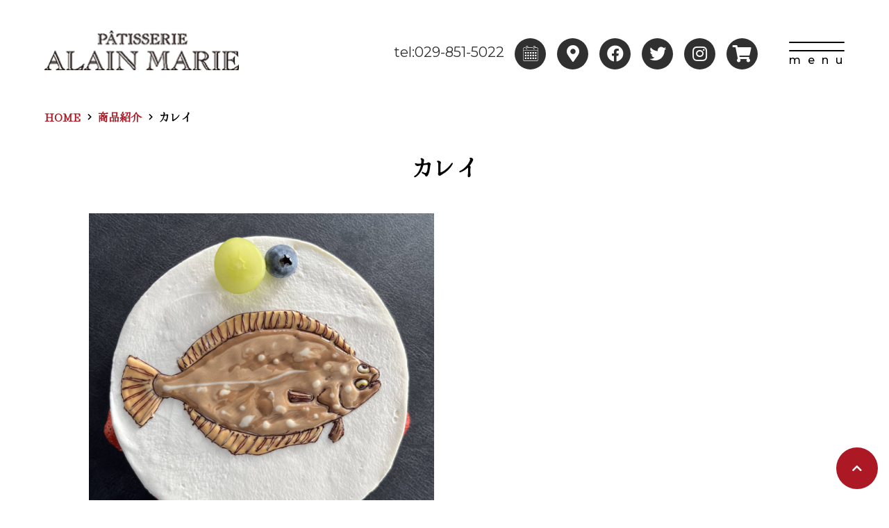

--- FILE ---
content_type: text/html; charset=UTF-8
request_url: https://www.patisserie-alainmarie.com/item/character/post_157/
body_size: 28911
content:
<!DOCTYPE html>
<html lang="ja">
<head prefix="og: http://ogp.me/ns# fb: http://ogp.me/ns/fb# article: http://ogp.me/ns/article#">
<meta charset=utf-8>
<!-- <head> 直後タグ -->
<!-- Google tag (gtag.js) -->
<script async src="https://www.googletagmanager.com/gtag/js?id=G-WHHKTNR7JN"></script>
<script>
  window.dataLayer = window.dataLayer || [];
  function gtag(){dataLayer.push(arguments);}
  gtag('js', new Date());
  gtag('config', 'G-WHHKTNR7JN');
  gtag('config', 'UA-75937630-23');
</script>
<meta name="viewport" content="width=device-width, initial-scale=1.0">
<link rel="canonical" href="https://www.patisserie-alainmarie.com/item/character/post_157/"><script type="application/ld+json">
{
  "@context":"http://schema.org",
  "@type":"BreadcrumbList",
  "itemListElement":[
    {
      "@type":"ListItem",
      "position": 1,
      "item":{
        "@id":"https://www.patisserie-alainmarie.com/",
        "name": "HOME"      }
    },
    {
      "@type":"ListItem",
      "position": 2,
      "item":{
        "@id":"https://www.patisserie-alainmarie.com/item/",
        "name": "商品紹介"      }
    },
    {
      "@type":"ListItem",
      "position": 3,
      "item":{
        "@id":"https://www.patisserie-alainmarie.com/item/character/post_157/",
        "name": "カレイ"      }
    }
  ]
}
</script>
<title>カレイ | つくば市のケーキ屋・洋菓子ならアランマリー</title>
<meta name="description" content="茨城県つくば市松代の洋菓子店パティスリー・アランマリー。砂糖の種類と量にこだわり、甘さを抑えても美味しいお菓子をご提供しております。スイーツ男子にオススメ。">
<meta property="og:type" content="article">
<meta property="og:url" content="https://www.patisserie-alainmarie.com/item/character/post_157/">
<meta property="og:site_name" content="つくば市のケーキ屋・洋菓子ならアランマリー">
<meta property="og:title" content="カレイ">
<meta property="og:description" content="茨城県つくば市松代の洋菓子店パティスリー・アランマリー。砂糖の種類と量にこだわり、甘さを抑えても美味しいお菓子をご提供しております。スイーツ男子にオススメ。">
<meta property="og:image" content="https://www.patisserie-alainmarie.com/item/upload_images/43BD8072-2E50-4928-8443-686645F34854.jpeg">
<meta name="twitter:card" content="summary_large_image">
<link href="/cmn/images/icon.ico" rel="shortcut icon" type="image/x-icon">
<link rel="apple-touch-icon" href="/cmn/images/apple-touch-icon.png" />
<link href="https://www.patisserie-alainmarie.com/mt-static/front/css/fontawesome/css/all.min.css" rel="stylesheet" media="all">
<script src="https://www.patisserie-alainmarie.com/cmn/js/externalJsUrl.js"></script>
<script src="https://www.patisserie-alainmarie.com/mt-static/front/js/jquery/jquery.js"></script>
<script src="https://www.patisserie-alainmarie.com/mt-static/front/js/jquery/jquery.matchHeight.js"></script>
<link href="https://www.patisserie-alainmarie.com/mt-static/front/js/slick/slick.css" rel="stylesheet" media="all">
<link href="https://www.patisserie-alainmarie.com/mt-static/front/js/slick/slick-theme.css" rel="stylesheet" media="all">
<script src="https://www.patisserie-alainmarie.com/mt-static/front/js/slick/slick.js"></script>
<link href="https://www.patisserie-alainmarie.com/cmn/css/bootstrap-reboot.css" rel="stylesheet" media="all">
<link href="https://www.patisserie-alainmarie.com/cmn/css/cmn.scss" rel="stylesheet" media="all">
<script src="https://www.patisserie-alainmarie.com/cmn/js/cmn.js"></script>
<script type="text/javascript" src="https://www.patisserie-alainmarie.com/cmn/js/modaal.min.js"></script>
<link rel="stylesheet" href="https://www.patisserie-alainmarie.com/cmn/css/modaal.min.css" />
<script type="text/javascript" src="https://www.patisserie-alainmarie.com/cmn/js/delighters.js"></script>
<script type="text/javascript" src="https://www.patisserie-alainmarie.com/cmn/js/ofi.min.js"></script>
<link href="https://cdnjs.cloudflare.com/ajax/libs/lightbox2/2.7.1/css/lightbox.css" rel="stylesheet">
<script src="https://cdnjs.cloudflare.com/ajax/libs/lightbox2/2.7.1/js/lightbox.min.js" type="text/javascript"></script>
<script type="text/javascript" src="https://www.patisserie-alainmarie.com/calendar/js/eventCalenderCmn.js" charset="utf-8"></script>
<script type="text/javascript" src="https://www.patisserie-alainmarie.com/calendar/js/eventCalenderPage.js" charset="utf-8"></script>
<link href="https://www.patisserie-alainmarie.com/calendar/css/eventCalender.css" rel="stylesheet" type="text/css" media="all" />
<script type="text/javascript" src="https://www.patisserie-alainmarie.com/cmn/include_parts/js/includeParts.js" charset="utf-8"></script>
<!-- </head> 直前タグ -->
</head>
<body id="anchorTop">
<!-- <body> 直後タグ -->
<div id="pageId-23" class="page_type_formatted_detail">
<div id="container">
<header id="site_header">
<!--<div id="site_header_title">ロゴ</div>
<div id="site_header_access">
<span class="site_header_access_block">東京都〇〇区〇〇 〇-〇-〇</span>
<span class="site_header_access_block">〇〇〇〇〇 〇F</span>
</div>-->
<div id="site_header_title">
    <a href="/"><img src="/cmn/images/logo.png" alt="PATISSERIE ALAIN MARIE" class="header_logo_white"><img src="/cmn/images/logo_black.png" alt="PATISSERIE ALAIN MARIE" class="header_logo_black"></a>
        </div>
<div id="main_nav">
<div id="main_nav_btn">
<a class="menubar">
    <span class="menubar_line menubar_line_top"></span>
    <span class="menubar_line menubar_line_center"></span>
    <span class="menubar_line menubar_line_bottom"></span>
</a>
</div>
<div class="main_nav_menu header"><nav class="main_nav_menu_inner">
<div class="site_header_menu">
  <ul class="main_nav">
  </ul>
  <div class="cmn_info">
      </only>
          <p class="cmn_tel">tel:029-851-5022</p>
      <div class="cmn_sns cmn_info_icon">
          <a href="/calendar/" class="calendar_icon"></a>
          <a href="/shop/" class="location_icon"></a>
          <a href="https://www.facebook.com/%E3%83%91%E3%83%86%E3%82%A3%E3%82%B9%E3%83%AA%E3%83%BC-%E3%82%A2%E3%83%A9%E3%83%B3%E3%83%9E%E3%83%AA%E3%83%BC-1576071305976247/?fref=nf"
              target="_blank"><i class="fab fa-facebook"></i></a>
          <a href="https://twitter.com/ALAINMARIE_shop" target="_blank"><i class="fab fa-twitter"></i></a>
          <a href="https://www.instagram.com/alainmarie.official/" target="_blank"><i
                  class="fab fa-instagram"></i></a>
          <a href="https://alainmarie.base.shop/" target="_blank"><i class="fas fa-shopping-cart"></i></a>
      </div>
  </div>
</div>
</nav></div>
<div class="main_nav_menu drawer"><nav class="main_nav_menu_inner">
<div class="site_header_menu">
  <ul class="main_nav">
          <li><a href="/">HOME</a></li>
          <li><a href="/concept/">コンセプト</a></li>
          <li><a href="/lowcarbo/">低糖質商品</a></li>
          <li><a href="/item/">商品紹介</a></li>
          <li><a href="/sweets/">？ スイーツ</a></li>
          <li><a href="/eatin/">イートインスペース</a></li>
          <li><a href="/chef/">オーナーシェフ</a></li>
          <li><a href="/shop/">店舗紹介</a></li>
          <li><a href="/news/">お知らせ</a></li>
          <li><a href="/calendar/">営業カレンダー</a></li>
          <li><a href="/sweetsbar/">スイーツバー</a></li>
          <li><a href="https://alainmarie.base.shop/ ">オンラインショップ</a></li>
          <!-- <li><a href="/inqfm/general/">ご質問・ご要望</a></li> -->
          <li><a href="/privacy_policy/">プライバシーポリシー</a></li>
  </ul>
  <div class="cmn_info">
          <div class="cmn_info_blogbtn"><a href="/blog/" class="btn_typeC">PATISSERIE ALAIN MARIE 旧ブログ</a></div>
          <a href="/"><img src="/cmn/images/logo.png" class="cmn_logo" alt="PATISSERIE ALAIN MARIE"></a>
          <p class="cmn_tel">tel:<a href="tel:029-851-5022">029-851-5022</a></p>
          <p class="cmn_address">〒305-0035　茨城県つくば市松代1丁目21-17</p>
          <div class="cmn_standard_info">
              <p>OPEN</p>
              <p>平日 10:00 - 18:00</p>
              <p>土日祝 10:00 - 17:00</p>
              <p>HOLIDAY</p>
              <p>水曜日・木曜日(木曜はホールケーキ予約可)<br></p>
          </div>
          <only drawer>
              <div class="cmn_btn">
                  <a href="/inqfm/general/" class="btn"><i class="fas fa-envelope"></i><span>お問い合わせ</span></a>
              </div>
      </only>
      <div class="cmn_sns cmn_info_icon">
          <a href="/calendar/" class="calendar_icon"></a>
          <a href="/shop/" class="location_icon"></a>
          <a href="https://www.facebook.com/%E3%83%91%E3%83%86%E3%82%A3%E3%82%B9%E3%83%AA%E3%83%BC-%E3%82%A2%E3%83%A9%E3%83%B3%E3%83%9E%E3%83%AA%E3%83%BC-1576071305976247/?fref=nf"
              target="_blank"><i class="fab fa-facebook"></i></a>
          <a href="https://twitter.com/ALAINMARIE_shop" target="_blank"><i class="fab fa-twitter"></i></a>
          <a href="https://www.instagram.com/alainmarie.official/" target="_blank"><i
                  class="fab fa-instagram"></i></a>
          <a href="https://alainmarie.base.shop/" target="_blank"><i class="fas fa-shopping-cart"></i></a>
      </div>
  </div>
</div>
</nav></div>
</div><!-- / main_nav -->
</header><!-- / site_header -->
<div id="site_header_space"></div>
<nav id="breadcrumb"><ol>
<li><a href="https://www.patisserie-alainmarie.com/">HOME</a></li>
<li><a href="https://www.patisserie-alainmarie.com/item/">商品紹介</a></li>
<li>カレイ</li>
</ol></nav>
<div id="colmunContainer" >
<div id="main_col">
<div class="block_ttl">
<div class="content_size">
<h1 class="title_l">カレイ</h1>
</div>
</div>
<div class="content_size">
<div class="formatted_entry cf">
<div class="row-30">
    <div class="col-lg-6">
        <div class="gallery_slider">
            <ul class="slider">
                <li><img src="https://www.patisserie-alainmarie.com/item/upload_images/43BD8072-2E50-4928-8443-686645F34854_1200x1200.jpeg" alt=""></li>
                
                
            </ul>
            <ul class="thumb">
                <!-- <li class="thumbImg"><div class="thumbImg_inner"><img src="https://www.patisserie-alainmarie.com/item/upload_images/43BD8072-2E50-4928-8443-686645F34854_640x640.jpeg" alt=""></div></li> -->
                
                
            </ul>
        </div>
    </div>
    <script>
        $(function(){
            $('.slider').slick({
                slidesToShow: 1,
                slidesToScroll: 1,
                arrows: true,
                fade: true,
                asNavFor: '.thumb'
            });
            $('.thumb').slick({
                slidesToShow: 4,
                // slidesToShow: 1, //1枚だけ見せる場合
                slidesToScroll: 1,
                asNavFor: '.slider',
                dots: true,
                focusOnSelect: true,
                infinite: true,
                responsive:[
                {
                    breakpoint: 768,
                    settings:{
                        slidesToShow:3,
                    }
                },
            ]
            });
        });
    </script>
    <div class="col-lg-6">
        <div class="gallery_detail">
            <div class="gallery_detail_txt">
            </div><!-- class="gallery_detail_txt" -->
            <div class="gallery_detail_info">
                <table>
                <tbody>
                    <!-- 
                    <tr>
                        <th>顔の形</th>
                        <td>
                            <svg version="1.1" id="face01" class="facetype" xmlns="http://www.w3.org/2000/svg" xmlns:xlink="http://www.w3.org/1999/xlink" x="0px" y="0px" viewBox="0 0 52 70" style="enable-background:new 0 0 52 70;" xml:space="preserve">
                                <g><path d="M26,5C13.8,5,8,13.6,8,25.7C8,37.9,20,49,26,49s18-11.1,18-23.3C44,13.6,38.2,5,26,5z"/></g>
                                <g class="face_txt"><path d="M21.8,55.3l-0.6-0.2v6c-0.3,0-0.6,0.1-0.8,0.1l0.4,1.1c0.1,0,0.2-0.1,0.2-0.2c0.6-0.2,1.5-0.4,2.5-0.6
                                    c-0.5,0.7-1.3,1.4-2.6,2c0.2,0.2,0.6,0.6,0.7,0.8C24.6,63,25,61,25,59v-2.4c0.1,0,0.2-0.1,0.2-0.2L24,56.3v2.6c0,0.6,0,1.1-0.2,1.7
                                    l-1.7,0.3v-4.7c1-0.3,2.4-0.9,3.2-1.3c0.1,0,0.3,0,0.3-0.1l-1-0.8C23.8,54.4,22.8,54.9,21.8,55.3z"/>
                                <path d="M23,59.6l0.9-0.4c-0.1-0.5-0.5-1.4-0.8-2l-0.9,0.3C22.6,58.2,22.9,59.1,23,59.6z"/>
                                <path d="M29,59.4c-0.2-0.6-0.6-1.5-1-2.2l-0.8,0.4c0.4,0.7,0.8,1.6,0.9,2.2L29,59.4z"/>
                                <path d="M26.1,64.3h1v-8.4h2.1v5.5c0,0.1,0,0.2-0.2,0.2s-0.7,0-1.3,0c0.2,0.3,0.3,0.8,0.3,1.1c1.7,0,2.2,0,2.2-1.2V55h-4.1V64.3z" /></g>
                            </svg>
                            <svg version="1.1" id="face02" class="facetype" xmlns="http://www.w3.org/2000/svg" xmlns:xlink="http://www.w3.org/1999/xlink" x="0px" y="0px" viewBox="0 0 52 70" style="enable-background:new 0 0 52 70;" xml:space="preserve">
                                <g><path d="M26,7.8c10.9,0,19.8,8.8,19.8,19.8S36.9,47.3,26,47.3S6.3,38.4,6.3,27.5S15.1,7.8,26,7.8z"/></g>
                                <g class="face_txt"><path d="M29,62.6c0,0.4,0,0.5,0.3,0.5h0.8c0.3,0,0.4-0.4,0.4-2c0.2,0.2,0.7,0.4,1,0.5c-0.1,1.9-0.3,2.6-1.3,2.6h-1.1
                                c-0.9,0-1.2-0.3-1.2-1.5v-5.2h-2.3c-0.1,0.9-0.2,1.8-0.5,2.6c0.7,0.5,1.4,1,1.8,1.5l-0.8,0.8c-0.3-0.4-0.8-0.8-1.4-1.2
                                c-0.6,1.3-1.6,2.4-3.2,3.3c-0.2-0.3-0.5-0.6-0.8-0.8c1.6-0.7,2.5-1.8,3-3.1c-0.6-0.5-1.3-0.9-2-1.3c0.6-0.7,0.7-0.7,0.7-0.7
                                c0.5,0.3,1,0.6,1.6,1c0.2-0.6,0.3-1.3,0.3-2h-3v-1h3.1c0-0.8,0-1.6,0-2.3l1.4,0.1c0,0.1-0.1,0.2-0.3,0.2c0,0.7,0,1.4,0,2H29V62.6z" /></g>
                            </svg>
                            <svg version="1.1" id="face03" class="facetype" xmlns="http://www.w3.org/2000/svg" xmlns:xlink="http://www.w3.org/1999/xlink" x="0px" y="0px" viewBox="0 0 52 70" style="enable-background:new 0 0 52 70;" xml:space="preserve">
                                <g class="face_txt"><path d="M18.7,60.6h-1.6c-0.2,1-0.8,1.9-2.1,2.5c0.3,0.1,1.3,0.1,1.8,0.1c1.3,0,2.8,0,3.8-0.1c-0.1,0.3-0.3,0.7-0.3,1.1
                                c-0.8,0-1.9,0.1-2.9,0.1c-2.5,0-4,0-5.1-1.3c-0.5,0.5-1,0.9-1.4,1.3c0,0.1,0,0.2-0.1,0.2l-0.6-1.1c0.5-0.3,1-0.7,1.5-1.2v-2.6h-1.3
                                v-1h2.4v3.5c0.4,0.7,1.2,1,2.2,1.2c-0.1-0.2-0.4-0.6-0.6-0.7c1.1-0.4,1.6-1,1.8-1.8h-1.3v0.6h-1v-3.9l1.2,0.1
                                c0,0.1-0.1,0.2-0.2,0.2v2.1h1.4V57h-3v-0.9H15c-0.2-0.4-0.5-1-0.8-1.4L15,54c0.4,0.5,0.8,1.1,0.9,1.6l-0.4,0.2h2.3
                                c-0.1-0.1-0.3-0.1-0.4-0.2c0.3-0.5,0.7-1.1,0.9-1.6l1.2,0.4c0,0.1-0.1,0.1-0.3,0.1c-0.2,0.4-0.6,0.9-0.9,1.3h1.9v0.9h-3.1v2.9h1.5
                                v-2.4l1.2,0.1c0,0.1-0.1,0.2-0.2,0.2v3.6h-1v-0.5H18.7z M11.1,54.3c0.7,0.5,1.5,1.2,1.8,1.7l-0.8,0.7c-0.3-0.5-1.1-1.3-1.8-1.8
                                L11.1,54.3z"/>
                                <path d="M21.5,62.5h9.7v1.1h-9.7V62.5z M22.1,55.1h8.4v1.1h-8.4V55.1z M22.9,58.7h6.8v1.1h-6.8C22.9,59.8,22.9,58.7,22.9,58.7z"/>
                                <path d="M41.5,56.5V63c0,1.2-0.6,1.3-2.9,1.3c0-0.3-0.2-0.7-0.4-1c0.5,0,0.9,0,1.3,0c1,0,1,0,1-0.3v-1.2h-6
                                c-0.3,0.9-0.8,1.8-1.7,2.5c-0.1-0.2-0.5-0.6-0.7-0.7c1.6-1.2,1.8-2.9,1.8-4.2v-1.8c-0.2,0.2-0.5,0.4-0.8,0.6
                                c-0.2-0.2-0.5-0.6-0.7-0.7c1.5-1,2.5-2.3,3-3.4l1.3,0.2c0,0.1-0.1,0.2-0.3,0.2l-0.2,0.3h2.5h0.2l0.8,0.5c0,0.1-0.1,0.1-0.2,0.1
                                c-0.2,0.4-0.6,0.9-0.9,1.4h2.9C41.5,56.8,41.5,56.5,41.5,56.5z M37.1,59.6h-2.2c0,0.4,0,0.9-0.1,1.3h2.4v-1.3H37.1z M37.5,56.5
                                c0.2-0.3,0.5-0.7,0.7-1h-2.5c-0.2,0.3-0.5,0.7-0.8,1H37.5z M34.9,57.5v1.3h2.2v-1.3H34.9z M40.5,58.7v-1.3h-2.4v1.3H40.5z M38.1,61
                                h2.4v-1.3h-2.4V61z"/></g>
                                <g><path d="M26,50.5L5.8,6.5h40.5L26,50.5z"/></g>
                            </svg>
                            <svg version="1.1" id="face04" class="facetype" xmlns="http://www.w3.org/2000/svg" xmlns:xlink="http://www.w3.org/1999/xlink" x="0px" y="0px" viewBox="0 0 52 70" style="enable-background:new 0 0 52 70;" xml:space="preserve">
                                <g class="face_txt"><path d="M10,59.7c0.8-0.8,2.4-2.7,3.1-3.4c0.3-0.3,0.7-0.5,1-0.5s0.7,0.2,1,0.5c1.4,1.2,3.7,3.8,5.2,5.8L19.4,63
                                c-1.4-2-3.8-4.6-4.8-5.6c-0.2-0.2-0.4-0.3-0.5-0.3s-0.3,0.1-0.5,0.3c-0.4,0.5-1.9,2.2-2.6,3c0,0.1,0,0.3-0.1,0.4L10,59.7z
                                M17.5,55.1c0.5,0.4,1,1.1,1.4,1.6l-0.5,0.4c-0.4-0.4-1-1.1-1.4-1.5L17.5,55.1z M18.8,54.2c0.5,0.4,1.1,1.1,1.4,1.5l-0.5,0.4
                                c-0.3-0.5-0.9-1.2-1.3-1.5L18.8,54.2z"/>
                                <path d="M21.3,58.4h9.2v1.1h-8.7c-0.1,0.1-0.2,0.2-0.4,0.2L21.3,58.4z"/>
                                <path d="M39.1,55.5c0,0.1-0.1,0.1-0.2,0.2c-0.6,1.4-1.2,2.5-2.1,3.7c1.1,0.9,2.8,2.5,3.9,3.6l-1,0.8c-0.9-1.1-2.6-2.7-3.6-3.5
                                c-1,1.2-2.6,2.7-4.1,3.5c-0.2-0.2-0.5-0.6-0.8-0.8c2.9-1.6,5.2-4.4,6.2-6.8h-5.2v-1H38l0.2-0.1L39.1,55.5z"/></g>
                                <g><path d="M26.2,49.9L9.9,35.6V7.1h32v28.5L26.2,49.9z"/></g>
                            </svg>
                            <svg version="1.1" id="face05" class="facetype" xmlns="http://www.w3.org/2000/svg" xmlns:xlink="http://www.w3.org/1999/xlink" x="0px" y="0px" viewBox="0 0 52 70" style="enable-background:new 0 0 52 70;" xml:space="preserve">
                                <g class="face_txt"><path d="M25.7,55.7h-4.6c-0.1,0.4-0.2,0.8-0.3,1.2h4.4v7.4h-1.1v-0.6h-6.8v0.6h-1v-7.4h3.4c0.1-0.4,0.2-0.8,0.3-1.2h-4.2v-1h9.9
                                C25.7,54.7,25.7,55.7,25.7,55.7z M17.3,57.9v4.9h1.5v-4.9H17.3z M21.5,58.9v-1h-1.8v1H21.5z M21.5,60.8v-1.1h-1.8v1.1H21.5z
                                M19.8,61.7v1.1h1.8v-1.1H19.8z M24.1,62.8v-4.9h-1.6v4.9H24.1z"/>
                                <path d="M35.4,60.2l0.9,0.7c0,0.1-0.1,0.1-0.2,0.1c-0.5,0.4-1.4,0.9-2.1,1.2c0.8,0.6,1.8,1,2.9,1.2c-0.2,0.2-0.5,0.6-0.7,0.9
                                c-2.5-0.6-4.1-2-5.1-4.1h-1.5v2.7c0.9-0.1,1.8-0.3,2.7-0.4v0.9c-1.7,0.3-3.5,0.6-4.6,0.8c0,0.1-0.1,0.2-0.2,0.2l-0.4-1.1l1.4-0.2
                                v-2.8h-1.9v-0.9h1.9v-4.9h7v0.9h-5.9v0.8h5.6V57h-5.6v0.8h5.6v0.8h-5.6v0.8h7v0.9L35.4,60.2L35.4,60.2z M32.2,60.2
                                c0.3,0.5,0.6,1,1,1.4c0.7-0.4,1.6-1,2.1-1.4H32.2z"/></g>
                                <g><path d="M25.9,6.5c12.2,0,15,8.6,15,20.7c0,12.2-9,23.3-15,23.3s-15-11.1-15-23.3C10.9,15.1,13.8,6.5,25.9,6.5z"/></g>
                            </svg>
                        </td>
                    </tr>
                    <tr>
                        <th>髪の量</th>
                        <td class="facetype_check">
                            <div class="type_check">
                            <svg version="1.1" xmlns="http://www.w3.org/2000/svg" xmlns:xlink="http://www.w3.org/1999/xlink" x="0px" y="0px" viewBox="0 0 16 16" style="enable-background:new 0 0 16 16;" xml:space="preserve">
                                <g><path d="M14.5,14.5h-13v-13h13V14.5z M2.5,13.5h11v-11h-11V13.5z"/></g>
                                <g class="type_check_mark"><path class="st0" d="M4,0v12.8l11.4-5.5V3.9L7,7.8V0L4,0z"/></g>
                            </svg> 少ない</div>
                            <div class="type_check"><svg version="1.1" xmlns="http://www.w3.org/2000/svg" xmlns:xlink="http://www.w3.org/1999/xlink" x="0px" y="0px" viewBox="0 0 16 16" style="enable-background:new 0 0 16 16;" xml:space="preserve">
                                <g><path d="M14.5,14.5h-13v-13h13V14.5z M2.5,13.5h11v-11h-11V13.5z"/></g>
                                <g class="type_check_mark"><path class="st0" d="M4,0v12.8l11.4-5.5V3.9L7,7.8V0L4,0z"/></g>
                            </svg> 普通</div>
                            <div class="type_check"><svg version="1.1" xmlns="http://www.w3.org/2000/svg" xmlns:xlink="http://www.w3.org/1999/xlink" x="0px" y="0px" viewBox="0 0 16 16" style="enable-background:new 0 0 16 16;" xml:space="preserve">
                                <g><path d="M14.5,14.5h-13v-13h13V14.5z M2.5,13.5h11v-11h-11V13.5z"/></g>
                                <g class="type_check_mark"><path class="st0" d="M4,0v12.8l11.4-5.5V3.9L7,7.8V0L4,0z"/></g>
                            </svg> 多い</div>
                        </td>
                    </tr>
                    <tr>
                        <th>髪の質</th>
                        <td>
                            <div class="type_check">
                            <svg version="1.1" xmlns="http://www.w3.org/2000/svg" xmlns:xlink="http://www.w3.org/1999/xlink" x="0px" y="0px" viewBox="0 0 16 16" style="enable-background:new 0 0 16 16;" xml:space="preserve">
                                <g><path d="M14.5,14.5h-13v-13h13V14.5z M2.5,13.5h11v-11h-11V13.5z"/></g>
                                <g class="type_check_mark"><path class="st0" d="M4,0v12.8l11.4-5.5V3.9L7,7.8V0L4,0z"/></g>
                            </svg> 柔らかい</div>
                            <div class="type_check"><svg version="1.1" xmlns="http://www.w3.org/2000/svg" xmlns:xlink="http://www.w3.org/1999/xlink" x="0px" y="0px" viewBox="0 0 16 16" style="enable-background:new 0 0 16 16;" xml:space="preserve">
                                <g><path d="M14.5,14.5h-13v-13h13V14.5z M2.5,13.5h11v-11h-11V13.5z"/></g>
                                <g class="type_check_mark"><path class="st0" d="M4,0v12.8l11.4-5.5V3.9L7,7.8V0L4,0z"/></g>
                            </svg> 普通</div>
                            <div class="type_check"><svg version="1.1" xmlns="http://www.w3.org/2000/svg" xmlns:xlink="http://www.w3.org/1999/xlink" x="0px" y="0px" viewBox="0 0 16 16" style="enable-background:new 0 0 16 16;" xml:space="preserve">
                                <g><path d="M14.5,14.5h-13v-13h13V14.5z M2.5,13.5h11v-11h-11V13.5z"/></g>
                                <g class="type_check_mark"><path class="st0" d="M4,0v12.8l11.4-5.5V3.9L7,7.8V0L4,0z"/></g>
                            </svg> 硬い</div>
                        </td>
                    </tr>
                    <tr>
                        <th>髪のクセ</th>
                        <td>
                            <div class="type_check"><svg version="1.1" xmlns="http://www.w3.org/2000/svg" xmlns:xlink="http://www.w3.org/1999/xlink" x="0px" y="0px" viewBox="0 0 16 16" style="enable-background:new 0 0 16 16;" xml:space="preserve">
                                <g><path d="M14.5,14.5h-13v-13h13V14.5z M2.5,13.5h11v-11h-11V13.5z"/></g>
                                <g class="type_check_mark"><path class="st0" d="M4,0v12.8l11.4-5.5V3.9L7,7.8V0L4,0z"/></g>
                            </svg> なし</div>
                            <div class="type_check"><svg version="1.1" xmlns="http://www.w3.org/2000/svg" xmlns:xlink="http://www.w3.org/1999/xlink" x="0px" y="0px" viewBox="0 0 16 16" style="enable-background:new 0 0 16 16;" xml:space="preserve">
                                <g><path d="M14.5,14.5h-13v-13h13V14.5z M2.5,13.5h11v-11h-11V13.5z"/></g>
                                <g class="type_check_mark"><path class="st0" d="M4,0v12.8l11.4-5.5V3.9L7,7.8V0L4,0z"/></g>
                            </svg> 弱い</div>
                            <div class="type_check"><svg version="1.1" xmlns="http://www.w3.org/2000/svg" xmlns:xlink="http://www.w3.org/1999/xlink" x="0px" y="0px" viewBox="0 0 16 16" style="enable-background:new 0 0 16 16;" xml:space="preserve">
                                <g><path d="M14.5,14.5h-13v-13h13V14.5z M2.5,13.5h11v-11h-11V13.5z"/></g>
                                <g class="type_check_mark"><path class="st0" d="M4,0v12.8l11.4-5.5V3.9L7,7.8V0L4,0z"/></g>
                            </svg> 強い</div>
                        </td>
                    </tr>
                    name="gItem"  -->
                </tbody>
                </table>
            </div><!-- class="gallery_detail_info" -->
        </div><!-- class="gallery_detail" -->
    </div><!-- class="gallery_detail-col" -->
</div><!-- class="gallery_detail-row" -->
</div><!-- class="formatted_entry" -->
</div><!-- class="content_size" -->
</div><!-- / id="main_col" -->
<div id="side_col">
<div class="side_col_menu side_colCategory">
<h3 class="title_l">カテゴリ</h3>
<ul>
<li><a href="https://www.patisserie-alainmarie.com/item/macaron/">マカロン</a>
</li>
<li><a href="https://www.patisserie-alainmarie.com/item/cake/">生菓子</a>
</li>
<li><a href="https://www.patisserie-alainmarie.com/item/baked/">焼菓子</a>
</li>
<li><a href="https://www.patisserie-alainmarie.com/item/hall/">ホールケーキ</a>
</li>
<li><a href="https://www.patisserie-alainmarie.com/item/character/">キャラクターケーキ</a>
</li>
<li><a href="https://www.patisserie-alainmarie.com/item/gift/">ギフト</a>
</li>
</ul>
</div>
<br />
<b>Warning</b>:  readfile(/home/tls-cms014/www/tls-t-alainmarie/item/cmn/template/side_col_entry.php): failed to open stream: No such file or directory in <b>/home/tls-cms014/www/tls-t-alainmarie/item/character/post_157/index.php</b> on line <b>250</b><br />
</div><!-- / id="side_col" -->
</div><!-- / id="colmunContainer" -->
</div><!-- / id="container" -->
<footer id="site_footer">
    <div class="footer_inner">
                <div>
                    <div class="site_header_menu">
  <ul class="main_nav">
          <li><a href="/">HOME</a></li>
          <li><a href="/concept/">コンセプト</a></li>
          <li><a href="/lowcarbo/">低糖質商品</a></li>
          <li><a href="/item/">商品紹介</a></li>
          <li><a href="/sweets/">？ スイーツ</a></li>
          <li><a href="/eatin/">イートインスペース</a></li>
          <li><a href="/chef/">オーナーシェフ</a></li>
          <li><a href="/shop/">店舗紹介</a></li>
          <li><a href="/news/">お知らせ</a></li>
          <li><a href="/calendar/">営業カレンダー</a></li>
          <li><a href="/sweetsbar/">スイーツバー</a></li>
          <li><a href="https://alainmarie.base.shop/ ">オンラインショップ</a></li>
          <!-- <li><a href="/inqfm/general/">ご質問・ご要望</a></li> -->
          <li><a href="/privacy_policy/">プライバシーポリシー</a></li>
  </ul>
  <div class="cmn_info">
          <div class="cmn_info_blogbtn"><a href="/blog/" class="btn_typeC">PATISSERIE ALAIN MARIE 旧ブログ</a></div>
          <a href="/"><img src="/cmn/images/logo.png" class="cmn_logo" alt="PATISSERIE ALAIN MARIE"></a>
          <p class="cmn_tel">tel:<a href="tel:029-851-5022">029-851-5022</a></p>
          <p class="cmn_address">〒305-0035　茨城県つくば市松代1丁目21-17</p>
          <div class="cmn_standard_info">
              <p>OPEN</p>
              <p>平日 10:00 - 18:00</p>
              <p>土日祝 10:00 - 17:00</p>
              <p>HOLIDAY</p>
              <p>水曜日・木曜日(木曜はホールケーキ予約可)<br></p>
          </div>
      <div class="cmn_sns cmn_info_icon">
          <a href="/calendar/" class="calendar_icon"></a>
          <a href="/shop/" class="location_icon"></a>
          <a href="https://www.facebook.com/%E3%83%91%E3%83%86%E3%82%A3%E3%82%B9%E3%83%AA%E3%83%BC-%E3%82%A2%E3%83%A9%E3%83%B3%E3%83%9E%E3%83%AA%E3%83%BC-1576071305976247/?fref=nf"
              target="_blank"><i class="fab fa-facebook"></i></a>
          <a href="https://twitter.com/ALAINMARIE_shop" target="_blank"><i class="fab fa-twitter"></i></a>
          <a href="https://www.instagram.com/alainmarie.official/" target="_blank"><i
                  class="fab fa-instagram"></i></a>
          <a href="https://alainmarie.base.shop/" target="_blank"><i class="fas fa-shopping-cart"></i></a>
      </div>
  </div>
</div>
                </div>
                <div id="copyright">
                    <small>&copy; 2022 PATISSERIE ALAIN MARIE.</small>
                </div>
    </div>
</footer>
<a id="to_top_btn" href="#anchorTop"><i class="fas fa-chevron-up"></i></a>
</div><!-- / id="pageId-*" -->
<!-- </body> 直前タグ -->
<script>
  objectFitImages();
</script>
</body>
</html>


--- FILE ---
content_type: text/css;charset=UTF-8
request_url: https://www.patisserie-alainmarie.com/cmn/css/cmn.scss
body_size: 189851
content:
@charset "UTF-8";
@import url("https://fonts.googleapis.com/css2?family=Hina+Mincho&family=Montserrat:ital,wght@0,100;0,200;0,300;0,400;0,500;0,600;0,700;0,800;0,900;1,100;1,200;1,300;1,400;1,500;1,600;1,700;1,800;1,900&family=Pinyon+Script&display=swap");
/*================================================================================
    0.変数
        1.1 カラー その他設定
        1.2 レイアウト設定
        1.3 ブレイクポイント設定
    1.デフォルト設定 共通パーツ設定　共通css設定n_tel
        1.1 デフォルト設定
        1.2 共通パーツ
        1.3 共通css
    2.共通ページコンテンツ
        1.1 共通レイアウト設定
        1.2 全体
        1.3 ヘッダー
        1.4 フッター
        1.5 メインイメージ
        1.6 メインカラム
        1.7 サイドカラム
    3.各デフォルトコンテンツ
        1.1 アクセス
        1.2 お問い合わせ
    3.各追加コンテンツ サイト作成時ここに追加していく
        1.1 
        1.2 
================================================================================*/
/*    fontAwesomeブランドカラー　*/
/*
.fa-instagram{
    color: #d6249f;
    &:before{
        opacity: 1;
        -webkit-background-clip: text;
        -webkit-text-fill-color: transparent;
        background-image: radial-gradient(circle at 30% 107%, #fdf497 0%, #fdf497 5%, #fd5949 45%,#d6249f 60%,#285AEB 90%);
    }                    
}
.fa-twitter{
    color:#1DA1F2;
}
.fa-line{
    color:#07b53b;
}
.fa-facebook{
    color:#1877f2;
}
.fa-youtube{
    color:#DA1725;
}
*/
/*------------------------------------------------------------------------------
    デフォルト設定 共通パーツ設定　共通css設定
------------------------------------------------------------------------------*/
/*  
  デフォルト設定
------------------------------------------------------------*/
html {
  font-size: 10px;
}

body {
  position: relative;
  font-family: 'Montserrat', "游ゴシック体", YuGothic, "游ゴシック", "Yu Gothic", "メイリオ", sans-serif;
  font-weight: 500;
  background-color: white;
  color: black;
  line-height: 1.7;
}
@media only screen and (min-width: 1024px) {
  body {
    font-size: 1.6rem;
  }
}
@media screen and (min-width: 768px) and (max-width: 1023px) {
  body {
    font-size: 1.5rem;
  }
}
@media only screen and (max-width: 767px) {
  body {
    font-size: 1.4rem;
  }
}

a {
  color: #ac1824;
  text-decoration: underline;
  outline: none;
}
a:hover {
  opacity: 0.7;
  transition: 0.7s;
}

h1,
h2,
h3,
h4,
h5,
h6 {
  font-size: 1.6rem;
  font-weight: normal;
  margin: 0;
}

p {
  margin-bottom: 1.6rem;
}

ol,
ul {
  padding: 1.6rem;
}

img {
  max-width: 100%;
  height: auto;
}
@media screen and (min-width: 768px) and (max-width: 1023px) {
  img {
    margin-bottom: 10px;
  }
}

BODY.edit-entry .image-left,
.image-left {
  float: left;
  margin: 0 2rem 2rem 0;
}
@media only screen and (max-width: 1023px) {
  BODY.edit-entry .image-left,
  .image-left {
    float: none;
    display: block;
    margin: 0 auto 1rem;
  }
}

BODY.edit-entry .image-right,
.image-right {
  float: right;
  margin: 0 0 2rem 2rem;
}
@media only screen and (max-width: 1023px) {
  BODY.edit-entry .image-right,
  .image-right {
    float: none;
    display: block;
    margin: 0 auto 1rem;
  }
}

BODY.edit-entry .image-center,
.image-center {
  display: block;
  margin: 0 auto 2rem;
}
@media only screen and (max-width: 1023px) {
  BODY.edit-entry .image-center,
  .image-center {
    margin: 0 auto 1rem;
  }
}

a:hover img, a:active img {
  opacity: 0.7;
  text-decoration: none !important;
}
a:hover img.noeffect, a:active img.noeffect {
  opacity: 1 !important;
  text-decoration: none;
}

/*  
  共通パーツ
------------------------------------------------------------*/
dl.dl_table {
  box-sizing: border-box;
  background: #eeeeee;
  border-right: 1px solid #303030;
  border-bottom: 1px solid #303030;
  border-left: 1px solid #303030;
}
dl.dl_table dt,
dl.dl_table dd {
  box-sizing: border-box;
  padding: 0.3em 0.3em 0 0.3em;
  border-top: 1px solid #303030;
}
dl.dl_table dt {
  width: 20%;
  float: left;
}
dl.dl_table dd {
  background: white;
  margin-left: 20%;
  margin-bottom: 0;
  padding-bottom: 0.3em;
  border-left: 1px solid #303030;
}
@media only screen and (max-width: 767px) {
  dl.dl_table {
    margin-top: 0.3em;
    background: none;
    border-right: none;
    border-bottom: none;
    border-left: none;
  }
  dl.dl_table dt,
  dl.dl_table dd {
    padding: 0;
    border-top: none;
  }
  dl.dl_table dt {
    width: auto;
    float: none;
  }
  dl.dl_table dd {
    background: none;
    margin-left: 0;
    margin-bottom: 1em;
    padding-bottom: 0;
    border-left: none;
  }
}

dl.dl_table_no_border {
  box-sizing: border-box;
  background: none;
  border-right: 0 none black;
  border-bottom: 0 none black;
  border-left: 0 none black;
}
dl.dl_table_no_border dt,
dl.dl_table_no_border dd {
  box-sizing: border-box;
  padding: 0.3em 0.3em 0 0.3em;
  border-top: 0 none black;
}
dl.dl_table_no_border dt {
  width: 20%;
  float: left;
}
dl.dl_table_no_border dd {
  background: none;
  margin-left: 20%;
  margin-bottom: 0;
  padding-bottom: 0.3em;
  border-left: 0 none black;
}
@media only screen and (max-width: 767px) {
  dl.dl_table_no_border {
    margin-top: 0.3em;
    background: none;
    border-right: none;
    border-bottom: none;
    border-left: none;
  }
  dl.dl_table_no_border dt,
  dl.dl_table_no_border dd {
    padding: 0;
    border-top: none;
  }
  dl.dl_table_no_border dt {
    width: auto;
    float: none;
  }
  dl.dl_table_no_border dd {
    background: none;
    margin-left: 0;
    margin-bottom: 1em;
    padding-bottom: 0;
    border-left: none;
  }
}

dl.dl_table_access {
  box-sizing: border-box;
  background: none;
  border-right: 0 none black;
  border-bottom: 0 none black;
  border-left: 0 none black;
}
dl.dl_table_access dt,
dl.dl_table_access dd {
  box-sizing: border-box;
  padding: 0.3em 0.3em 0 0.3em;
  border-top: 0 none black;
}
dl.dl_table_access dt {
  width: 7em;
  float: left;
}
dl.dl_table_access dd {
  background: none;
  margin-left: 7em;
  margin-bottom: 0;
  padding-bottom: 0.3em;
  border-left: 0 none black;
}
@media only screen and (max-width: 767px) {
  dl.dl_table_access {
    margin-top: 0.3em;
    background: none;
    border-right: none;
    border-bottom: none;
    border-left: none;
  }
  dl.dl_table_access dt,
  dl.dl_table_access dd {
    padding: 0;
    border-top: none;
  }
  dl.dl_table_access dt {
    width: auto;
    float: none;
  }
  dl.dl_table_access dd {
    background: none;
    margin-left: 0;
    margin-bottom: 1em;
    padding-bottom: 0;
    border-left: none;
  }
}

.responsive_table {
  display: table;
  width: 100%;
  border-style: solid;
  border-color: #303030;
  border-width: 1px;
  border-bottom: none;
  border-left: none;
  border-right: none;
}
.responsive_table .responsive_table_row {
  display: table-row;
}
.responsive_table .responsive_table_title,
.responsive_table .responsive_table_data {
  display: table-cell;
  padding: 3rem 2rem;
  border-style: solid;
  border-color: #303030;
  border-width: 1px;
  border-top: none;
  border-right: none;
  border-left: none;
  vertical-align: top;
}
.responsive_table .responsive_table_title {
  background-color: white;
  width: 20%;
  font-weight: bold;
  vertical-align: top;
}
.responsive_table .responsive_table_data {
  background-color: white;
}
@media only screen and (max-width: 767px) {
  .responsive_table {
    display: block;
    border-top: none;
    border-top: 1px solid #303030;
    padding-top: 1.6rem;
    border-right: none;
  }
  .responsive_table .responsive_table_row {
    display: block;
    margin-bottom: 1.8rem;
    padding-bottom: 1.8rem;
    border-bottom: 1px solid #303030;
  }
  .responsive_table .responsive_table_title,
  .responsive_table .responsive_table_data {
    display: block;
    padding: 0;
    border-bottom: none;
    border-left: none;
  }
  .responsive_table .responsive_table_title {
    background-color: transparent;
    width: auto;
  }
  .responsive_table .responsive_table_data {
    background-color: transparent;
  }
}

.responsive_table_no_border {
  display: table;
  width: 100%;
  border-style: none;
  border-color: white;
  border-width: 1px;
  border-bottom: none;
  border-left: none;
  border-right: none;
}
.responsive_table_no_border .responsive_table_row {
  display: table-row;
}
.responsive_table_no_border .responsive_table_title,
.responsive_table_no_border .responsive_table_data {
  display: table-cell;
  padding: 0.3em;
  border-style: none;
  border-color: white;
  border-width: 1px;
  border-top: none;
  border-right: none;
  border-left: none;
  vertical-align: top;
}
.responsive_table_no_border .responsive_table_title {
  background-color: none;
  width: 20%;
  font-weight: bold;
  vertical-align: top;
}
.responsive_table_no_border .responsive_table_data {
  background-color: none;
}
@media only screen and (max-width: 767px) {
  .responsive_table_no_border {
    display: block;
    border-top: none;
    border-top: 1px solid #303030;
    padding-top: 1.6rem;
    border-right: none;
  }
  .responsive_table_no_border .responsive_table_row {
    display: block;
    margin-bottom: 1.8rem;
    padding-bottom: 1.8rem;
    border-bottom: 1px solid #303030;
  }
  .responsive_table_no_border .responsive_table_title,
  .responsive_table_no_border .responsive_table_data {
    display: block;
    padding: 0;
    border-bottom: none;
    border-left: none;
  }
  .responsive_table_no_border .responsive_table_title {
    background-color: transparent;
    width: auto;
  }
  .responsive_table_no_border .responsive_table_data {
    background-color: transparent;
  }
}

@media only screen and (max-width: 767px) {
  .scroll {
    overflow: auto;
    white-space: nowrap;
  }
}

@media only screen and (min-width: 1024px) {
  .page_type_access_entry_list .formatted_entry_contaier.blog_list_typeA .formatted_entry,
  .page_type_access_detail .formatted_entry_contaier.blog_list_typeA .formatted_entry, .page_type_formatted_entry_list .formatted_entry_contaier.blog_list_typeA .formatted_entry,
  .page_type_formatted_archive_entry_list .formatted_entry_contaier.blog_list_typeA .formatted_entry,
  .page_type_formatted_detail .formatted_entry_contaier.blog_list_typeA .formatted_entry {
    padding: 20px 0;
  }
}
@media screen and (min-width: 768px) and (max-width: 1023px) {
  .page_type_access_entry_list .formatted_entry_contaier.blog_list_typeA .formatted_entry,
  .page_type_access_detail .formatted_entry_contaier.blog_list_typeA .formatted_entry, .page_type_formatted_entry_list .formatted_entry_contaier.blog_list_typeA .formatted_entry,
  .page_type_formatted_archive_entry_list .formatted_entry_contaier.blog_list_typeA .formatted_entry,
  .page_type_formatted_detail .formatted_entry_contaier.blog_list_typeA .formatted_entry {
    padding: 20px 0;
  }
}
@media only screen and (max-width: 767px) {
  .page_type_access_entry_list .formatted_entry_contaier.blog_list_typeA .formatted_entry,
  .page_type_access_detail .formatted_entry_contaier.blog_list_typeA .formatted_entry, .page_type_formatted_entry_list .formatted_entry_contaier.blog_list_typeA .formatted_entry,
  .page_type_formatted_archive_entry_list .formatted_entry_contaier.blog_list_typeA .formatted_entry,
  .page_type_formatted_detail .formatted_entry_contaier.blog_list_typeA .formatted_entry {
    padding: 20px 0;
  }
}
.page_type_access_entry_list .formatted_entry_contaier.blog_list_typeA .formatted_entry:nth-child(even),
.page_type_access_detail .formatted_entry_contaier.blog_list_typeA .formatted_entry:nth-child(even), .page_type_formatted_entry_list .formatted_entry_contaier.blog_list_typeA .formatted_entry:nth-child(even),
.page_type_formatted_archive_entry_list .formatted_entry_contaier.blog_list_typeA .formatted_entry:nth-child(even),
.page_type_formatted_detail .formatted_entry_contaier.blog_list_typeA .formatted_entry:nth-child(even) {
  /*background: $default-light-bg-color;*/
}
.page_type_access_entry_list .formatted_entry_contaier.blog_list_typeA .formatted_entry .title_blog_list,
.page_type_access_detail .formatted_entry_contaier.blog_list_typeA .formatted_entry .title_blog_list, .page_type_formatted_entry_list .formatted_entry_contaier.blog_list_typeA .formatted_entry .title_blog_list,
.page_type_formatted_archive_entry_list .formatted_entry_contaier.blog_list_typeA .formatted_entry .title_blog_list,
.page_type_formatted_detail .formatted_entry_contaier.blog_list_typeA .formatted_entry .title_blog_list {
  font-weight: bold;
}
@media only screen and (min-width: 1024px) {
  .page_type_access_entry_list .formatted_entry_contaier.blog_list_typeA .formatted_entry .title_blog_list,
  .page_type_access_detail .formatted_entry_contaier.blog_list_typeA .formatted_entry .title_blog_list, .page_type_formatted_entry_list .formatted_entry_contaier.blog_list_typeA .formatted_entry .title_blog_list,
  .page_type_formatted_archive_entry_list .formatted_entry_contaier.blog_list_typeA .formatted_entry .title_blog_list,
  .page_type_formatted_detail .formatted_entry_contaier.blog_list_typeA .formatted_entry .title_blog_list {
    font-size: 2rem;
  }
}
@media screen and (min-width: 768px) and (max-width: 1023px) {
  .page_type_access_entry_list .formatted_entry_contaier.blog_list_typeA .formatted_entry .title_blog_list,
  .page_type_access_detail .formatted_entry_contaier.blog_list_typeA .formatted_entry .title_blog_list, .page_type_formatted_entry_list .formatted_entry_contaier.blog_list_typeA .formatted_entry .title_blog_list,
  .page_type_formatted_archive_entry_list .formatted_entry_contaier.blog_list_typeA .formatted_entry .title_blog_list,
  .page_type_formatted_detail .formatted_entry_contaier.blog_list_typeA .formatted_entry .title_blog_list {
    font-size: 2rem;
  }
}
@media only screen and (max-width: 767px) {
  .page_type_access_entry_list .formatted_entry_contaier.blog_list_typeA .formatted_entry .title_blog_list,
  .page_type_access_detail .formatted_entry_contaier.blog_list_typeA .formatted_entry .title_blog_list, .page_type_formatted_entry_list .formatted_entry_contaier.blog_list_typeA .formatted_entry .title_blog_list,
  .page_type_formatted_archive_entry_list .formatted_entry_contaier.blog_list_typeA .formatted_entry .title_blog_list,
  .page_type_formatted_detail .formatted_entry_contaier.blog_list_typeA .formatted_entry .title_blog_list {
    font-size: 2rem;
  }
}
.page_type_access_entry_list .formatted_entry_contaier.blog_list_typeA .formatted_entry .title_blog_list a,
.page_type_access_detail .formatted_entry_contaier.blog_list_typeA .formatted_entry .title_blog_list a, .page_type_formatted_entry_list .formatted_entry_contaier.blog_list_typeA .formatted_entry .title_blog_list a,
.page_type_formatted_archive_entry_list .formatted_entry_contaier.blog_list_typeA .formatted_entry .title_blog_list a,
.page_type_formatted_detail .formatted_entry_contaier.blog_list_typeA .formatted_entry .title_blog_list a {
  color: black;
  text-decoration: none;
}
.page_type_access_entry_list .formatted_entry_contaier.blog_list_typeA .formatted_entry .title_blog_list a:hover,
.page_type_access_detail .formatted_entry_contaier.blog_list_typeA .formatted_entry .title_blog_list a:hover, .page_type_formatted_entry_list .formatted_entry_contaier.blog_list_typeA .formatted_entry .title_blog_list a:hover,
.page_type_formatted_archive_entry_list .formatted_entry_contaier.blog_list_typeA .formatted_entry .title_blog_list a:hover,
.page_type_formatted_detail .formatted_entry_contaier.blog_list_typeA .formatted_entry .title_blog_list a:hover {
  opacity: 0.7;
}
.page_type_access_entry_list .formatted_entry_contaier.blog_list_typeA .formatted_entry .formatted_entry_float_l .formatted_entry_col_img,
.page_type_access_detail .formatted_entry_contaier.blog_list_typeA .formatted_entry .formatted_entry_float_l .formatted_entry_col_img, .page_type_formatted_entry_list .formatted_entry_contaier.blog_list_typeA .formatted_entry .formatted_entry_float_l .formatted_entry_col_img,
.page_type_formatted_archive_entry_list .formatted_entry_contaier.blog_list_typeA .formatted_entry .formatted_entry_float_l .formatted_entry_col_img,
.page_type_formatted_detail .formatted_entry_contaier.blog_list_typeA .formatted_entry .formatted_entry_float_l .formatted_entry_col_img {
  float: left;
}
.page_type_access_entry_list .formatted_entry_contaier.blog_list_typeA .formatted_entry .formatted_entry_float_r .formatted_entry_col_img,
.page_type_access_detail .formatted_entry_contaier.blog_list_typeA .formatted_entry .formatted_entry_float_r .formatted_entry_col_img, .page_type_formatted_entry_list .formatted_entry_contaier.blog_list_typeA .formatted_entry .formatted_entry_float_r .formatted_entry_col_img,
.page_type_formatted_archive_entry_list .formatted_entry_contaier.blog_list_typeA .formatted_entry .formatted_entry_float_r .formatted_entry_col_img,
.page_type_formatted_detail .formatted_entry_contaier.blog_list_typeA .formatted_entry .formatted_entry_float_r .formatted_entry_col_img {
  float: right;
}
@media only screen and (min-width: 1024px) {
  .page_type_access_entry_list .formatted_entry_contaier.blog_list_typeA .formatted_entry .formatted_entry_txt,
  .page_type_access_detail .formatted_entry_contaier.blog_list_typeA .formatted_entry .formatted_entry_txt, .page_type_formatted_entry_list .formatted_entry_contaier.blog_list_typeA .formatted_entry .formatted_entry_txt,
  .page_type_formatted_archive_entry_list .formatted_entry_contaier.blog_list_typeA .formatted_entry .formatted_entry_txt,
  .page_type_formatted_detail .formatted_entry_contaier.blog_list_typeA .formatted_entry .formatted_entry_txt {
    margin-bottom: 10px;
  }
}
@media screen and (min-width: 768px) and (max-width: 1023px) {
  .page_type_access_entry_list .formatted_entry_contaier.blog_list_typeA .formatted_entry .formatted_entry_txt,
  .page_type_access_detail .formatted_entry_contaier.blog_list_typeA .formatted_entry .formatted_entry_txt, .page_type_formatted_entry_list .formatted_entry_contaier.blog_list_typeA .formatted_entry .formatted_entry_txt,
  .page_type_formatted_archive_entry_list .formatted_entry_contaier.blog_list_typeA .formatted_entry .formatted_entry_txt,
  .page_type_formatted_detail .formatted_entry_contaier.blog_list_typeA .formatted_entry .formatted_entry_txt {
    margin-bottom: 10px;
  }
}
@media only screen and (max-width: 767px) {
  .page_type_access_entry_list .formatted_entry_contaier.blog_list_typeA .formatted_entry .formatted_entry_txt,
  .page_type_access_detail .formatted_entry_contaier.blog_list_typeA .formatted_entry .formatted_entry_txt, .page_type_formatted_entry_list .formatted_entry_contaier.blog_list_typeA .formatted_entry .formatted_entry_txt,
  .page_type_formatted_archive_entry_list .formatted_entry_contaier.blog_list_typeA .formatted_entry .formatted_entry_txt,
  .page_type_formatted_detail .formatted_entry_contaier.blog_list_typeA .formatted_entry .formatted_entry_txt {
    margin-bottom: 10px;
  }
}
@media only screen and (min-width: 1024px) {
  .page_type_access_entry_list .formatted_entry_contaier.blog_list_typeA .formatted_entry .formatted_entry_float_l .formatted_entry_col_txt,
  .page_type_access_detail .formatted_entry_contaier.blog_list_typeA .formatted_entry .formatted_entry_float_l .formatted_entry_col_txt, .page_type_formatted_entry_list .formatted_entry_contaier.blog_list_typeA .formatted_entry .formatted_entry_float_l .formatted_entry_col_txt,
  .page_type_formatted_archive_entry_list .formatted_entry_contaier.blog_list_typeA .formatted_entry .formatted_entry_float_l .formatted_entry_col_txt,
  .page_type_formatted_detail .formatted_entry_contaier.blog_list_typeA .formatted_entry .formatted_entry_float_l .formatted_entry_col_txt {
    margin-left: calc(30% + 20px);
    margin-bottom: 20px;
  }
}
@media screen and (min-width: 768px) and (max-width: 1023px) {
  .page_type_access_entry_list .formatted_entry_contaier.blog_list_typeA .formatted_entry .formatted_entry_float_l .formatted_entry_col_txt,
  .page_type_access_detail .formatted_entry_contaier.blog_list_typeA .formatted_entry .formatted_entry_float_l .formatted_entry_col_txt, .page_type_formatted_entry_list .formatted_entry_contaier.blog_list_typeA .formatted_entry .formatted_entry_float_l .formatted_entry_col_txt,
  .page_type_formatted_archive_entry_list .formatted_entry_contaier.blog_list_typeA .formatted_entry .formatted_entry_float_l .formatted_entry_col_txt,
  .page_type_formatted_detail .formatted_entry_contaier.blog_list_typeA .formatted_entry .formatted_entry_float_l .formatted_entry_col_txt {
    margin-left: calc(30% + 20px);
    margin-bottom: 20px;
  }
}
@media only screen and (max-width: 767px) {
  .page_type_access_entry_list .formatted_entry_contaier.blog_list_typeA .formatted_entry .formatted_entry_float_l .formatted_entry_col_txt,
  .page_type_access_detail .formatted_entry_contaier.blog_list_typeA .formatted_entry .formatted_entry_float_l .formatted_entry_col_txt, .page_type_formatted_entry_list .formatted_entry_contaier.blog_list_typeA .formatted_entry .formatted_entry_float_l .formatted_entry_col_txt,
  .page_type_formatted_archive_entry_list .formatted_entry_contaier.blog_list_typeA .formatted_entry .formatted_entry_float_l .formatted_entry_col_txt,
  .page_type_formatted_detail .formatted_entry_contaier.blog_list_typeA .formatted_entry .formatted_entry_float_l .formatted_entry_col_txt {
    margin-left: calc(30% + 14px);
    margin-bottom: 10px;
  }
}
.page_type_access_entry_list .formatted_entry_contaier.blog_list_typeA .formatted_entry .formatted_entry_float_r .formatted_entry_col_txt,
.page_type_access_detail .formatted_entry_contaier.blog_list_typeA .formatted_entry .formatted_entry_float_r .formatted_entry_col_txt, .page_type_formatted_entry_list .formatted_entry_contaier.blog_list_typeA .formatted_entry .formatted_entry_float_r .formatted_entry_col_txt,
.page_type_formatted_archive_entry_list .formatted_entry_contaier.blog_list_typeA .formatted_entry .formatted_entry_float_r .formatted_entry_col_txt,
.page_type_formatted_detail .formatted_entry_contaier.blog_list_typeA .formatted_entry .formatted_entry_float_r .formatted_entry_col_txt {
  margin-right: calc(30% + 20px);
}
@media only screen and (max-width: 767px) {
  .page_type_access_entry_list .formatted_entry_contaier.blog_list_typeA .formatted_entry .formatted_entry_float_r .formatted_entry_col_txt,
  .page_type_access_detail .formatted_entry_contaier.blog_list_typeA .formatted_entry .formatted_entry_float_r .formatted_entry_col_txt, .page_type_formatted_entry_list .formatted_entry_contaier.blog_list_typeA .formatted_entry .formatted_entry_float_r .formatted_entry_col_txt,
  .page_type_formatted_archive_entry_list .formatted_entry_contaier.blog_list_typeA .formatted_entry .formatted_entry_float_r .formatted_entry_col_txt,
  .page_type_formatted_detail .formatted_entry_contaier.blog_list_typeA .formatted_entry .formatted_entry_float_r .formatted_entry_col_txt {
    margin-right: calc(30% + 14px);
  }
}
.page_type_access_entry_list .formatted_entry_contaier.blog_list_typeA .formatted_entry .formatted_entry_col_img,
.page_type_access_detail .formatted_entry_contaier.blog_list_typeA .formatted_entry .formatted_entry_col_img, .page_type_formatted_entry_list .formatted_entry_contaier.blog_list_typeA .formatted_entry .formatted_entry_col_img,
.page_type_formatted_archive_entry_list .formatted_entry_contaier.blog_list_typeA .formatted_entry .formatted_entry_col_img,
.page_type_formatted_detail .formatted_entry_contaier.blog_list_typeA .formatted_entry .formatted_entry_col_img {
  width: 30%;
}
.page_type_access_entry_list .formatted_entry_contaier.blog_list_typeA .formatted_entry .formatted_entry_col_img a,
.page_type_access_detail .formatted_entry_contaier.blog_list_typeA .formatted_entry .formatted_entry_col_img a, .page_type_formatted_entry_list .formatted_entry_contaier.blog_list_typeA .formatted_entry .formatted_entry_col_img a,
.page_type_formatted_archive_entry_list .formatted_entry_contaier.blog_list_typeA .formatted_entry .formatted_entry_col_img a,
.page_type_formatted_detail .formatted_entry_contaier.blog_list_typeA .formatted_entry .formatted_entry_col_img a {
  display: block;
  padding-top: 80%;
  position: relative;
  background-color: #eeeeee;
}
.page_type_access_entry_list .formatted_entry_contaier.blog_list_typeA .formatted_entry .formatted_entry_col_img a img,
.page_type_access_detail .formatted_entry_contaier.blog_list_typeA .formatted_entry .formatted_entry_col_img a img, .page_type_formatted_entry_list .formatted_entry_contaier.blog_list_typeA .formatted_entry .formatted_entry_col_img a img,
.page_type_formatted_archive_entry_list .formatted_entry_contaier.blog_list_typeA .formatted_entry .formatted_entry_col_img a img,
.page_type_formatted_detail .formatted_entry_contaier.blog_list_typeA .formatted_entry .formatted_entry_col_img a img {
  position: absolute;
  top: 0;
  left: 0;
  width: 100%;
  height: 100%;
  object-fit: cover;
  font-family: "object-fit: cover;";
}
.page_type_access_entry_list .formatted_entry_contaier.blog_list_typeA .formatted_entry .formatted_entry_col_img a .noimage,
.page_type_access_detail .formatted_entry_contaier.blog_list_typeA .formatted_entry .formatted_entry_col_img a .noimage, .page_type_formatted_entry_list .formatted_entry_contaier.blog_list_typeA .formatted_entry .formatted_entry_col_img a .noimage,
.page_type_formatted_archive_entry_list .formatted_entry_contaier.blog_list_typeA .formatted_entry .formatted_entry_col_img a .noimage,
.page_type_formatted_detail .formatted_entry_contaier.blog_list_typeA .formatted_entry .formatted_entry_col_img a .noimage {
  width: 60%;
  left: 20%;
  object-fit: contain;
  font-family: "object-fit: contain;";
}
.page_type_access_entry_list .formatted_entry_contaier.blog_list_typeA .formatted_entry:after,
.page_type_access_detail .formatted_entry_contaier.blog_list_typeA .formatted_entry:after, .page_type_formatted_entry_list .formatted_entry_contaier.blog_list_typeA .formatted_entry:after,
.page_type_formatted_archive_entry_list .formatted_entry_contaier.blog_list_typeA .formatted_entry:after,
.page_type_formatted_detail .formatted_entry_contaier.blog_list_typeA .formatted_entry:after {
  content: "";
  clear: both;
  display: block;
}

/*  
  共通css
------------------------------------------------------------*/
/* ------ list Attention------ */
.ul_typeA {
  padding: 0;
}
.ul_typeA li {
  list-style: none;
}
.ul_typeA li .ul_inner {
  padding: 0 0 0 20px;
  position: relative;
}
.ul_typeA li .ul_inner::before {
  content: "※";
  position: absolute;
  top: 0;
  left: 0;
  color: #ca0808;
}

/* ------ list Basic------ */
.ul_typeB {
  padding: 0;
}
.ul_typeB li {
  list-style: none;
}
.ul_typeB li .ul_inner {
  padding: 0 0 0 20px;
  position: relative;
}
.ul_typeB li .ul_inner::before {
  content: "・";
  position: absolute;
  top: 0;
  left: 0;
  color: #303030;
}

/* ------ list Check------ */
.ul_typeC {
  padding: 0;
}
.ul_typeC li {
  list-style: none;
}
.ul_typeC li .ul_inner {
  display: block;
  position: relative;
  padding: 10px 0 10px 20px;
  border-bottom: 1px solid #303030;
  height: 100%;
}
.ul_typeC li .ul_inner::before {
  content: "\f058";
  font-family: "Font Awesome 5 Pro";
  position: absolute;
  top: 10px;
  left: 0;
  color: #303030;
}

/* ------ list シェブロン------ */
.ul_typeD {
  position: relative;
  line-height: 1.5;
  padding: 0px 0px 0px 25px;
}
.ul_typeD li {
  line-height: 1.5;
  padding: 0.5em 0;
  list-style: none;
}
.ul_typeD li::before {
  font-family: "Font Awesome 5 Pro";
  font-weight: bold;
  content: "\f138";
  position: absolute;
  left: 0px;
  color: #ac1824;
}

/* ------ list ol------ */
.ol_typeA {
  counter-reset: number;
  padding: 0;
}
.ol_typeA li {
  list-style: none;
}
.ol_typeA li .ol_inner {
  margin-bottom: 10px;
  position: relative;
  padding: 10px 0 0 40px;
  border-top: #ffffff 1px solid;
}
.ol_typeA li .ol_inner:before {
  counter-increment: number;
  content: counter(number);
  text-align: center;
  width: 30px;
  height: 30px;
  display: flex;
  align-items: center;
  justify-content: center;
  color: #fff;
  background: #303030;
  margin-right: 10px;
  position: absolute;
  left: 0;
  top: 8px;
}

/* ------ btn ------ */
.btn {
  display: inline-block;
  margin: 0 auto 1.6rem;
  padding: 1.6rem 3.6rem 1.4rem;
  border-radius: 0;
  background-color: #303030;
  color: white;
  line-height: 1.6;
  text-decoration: none !important;
}
.btn:hover, .btn:active {
  color: white;
  opacity: 0.7;
  text-decoration: none !important;
  transition: 0.5s;
}
.btn.btn_bg:hover, .btn.btn_bg:active {
  color: white;
  opacity: 0.7;
  text-decoration: none !important;
}

.btn_typeA {
  display: inline-block;
  margin: 0 auto 1.6rem;
  padding: 1.6rem 3.6rem 1.4rem;
  border-radius: 0;
  background-color: #303030;
  color: white;
  line-height: 1.6;
  text-decoration: none !important;
  position: relative;
  background-color: #fff;
  text-align: center;
  color: #303030;
  border: #303030 1px solid;
  padding: 1.6rem 3rem 1.4rem;
  width: 100%;
  max-width: 260px;
}
.btn_typeA:hover, .btn_typeA:active {
  color: white;
  opacity: 0.7;
  text-decoration: none !important;
  transition: 0.5s;
}
.btn_typeA.btn_bg:hover, .btn_typeA.btn_bg:active {
  color: white;
  opacity: 0.7;
  text-decoration: none !important;
}
.btn_typeA i {
  position: absolute;
  right: 16px;
  top: 50%;
  margin-top: -8px;
}
.btn_typeA:hover {
  background-color: #303030;
  color: #fff;
}

.btn_typeB {
  display: inline-block;
  margin: 0 auto 1.6rem;
  padding: 1.6rem 3.6rem 1.4rem;
  border-radius: 0;
  background-color: #303030;
  color: white;
  line-height: 1.6;
  text-decoration: none !important;
  position: relative;
  background-color: #303030;
  text-align: center;
  padding: 1.6rem 3rem 1.4rem;
  width: 100%;
  max-width: 260px;
}
.btn_typeB:hover, .btn_typeB:active {
  color: white;
  opacity: 0.7;
  text-decoration: none !important;
  transition: 0.5s;
}
.btn_typeB.btn_bg:hover, .btn_typeB.btn_bg:active {
  color: white;
  opacity: 0.7;
  text-decoration: none !important;
}
.btn_typeB i {
  position: absolute;
  right: 16px;
  top: 50%;
  margin-top: -8px;
}

.btn_typeC {
  display: inline-block;
  margin: 0 auto 1.6rem;
  padding: 1.6rem 3.6rem 1.4rem;
  border-radius: 0;
  background-color: #303030;
  color: white;
  line-height: 1.6;
  text-decoration: none !important;
  display: block;
  position: relative;
  margin: 0 auto;
  padding: 1em 2em;
  display: inline-block;
  color: #303030;
  font-size: 1.6rem;
  font-weight: 700;
  background-color: #cccccc;
  transition: 0.3s;
  margin-bottom: 20px;
}
.btn_typeC:hover, .btn_typeC:active {
  color: white;
  opacity: 0.7;
  text-decoration: none !important;
  transition: 0.5s;
}
.btn_typeC.btn_bg:hover, .btn_typeC.btn_bg:active {
  color: white;
  opacity: 0.7;
  text-decoration: none !important;
}
@media only screen and (max-width: 767px) {
  .btn_typeC {
    font-size: 1.4rem;
  }
}
.btn_typeC::after {
  content: '';
  position: absolute;
  bottom: 10px;
  right: 10px;
  width: 0;
  height: 0;
  border-style: solid;
  border-width: 0 0 12px 12px;
  border-color: transparent transparent #303030 transparent;
  transition: 0.3s;
}
.btn_typeC:hover {
  text-decoration: none;
  background-color: #bbbbbb;
}
.btn_typeC:hover::after {
  bottom: 8px;
  right: 8px;
}

.btn_typeD {
  display: inline-block;
  margin: 0 auto 1.6rem;
  padding: 1.6rem 3.6rem 1.4rem;
  border-radius: 0;
  background-color: #303030;
  color: white;
  line-height: 1.6;
  text-decoration: none !important;
  position: relative;
  background-color: #fff;
  text-align: center;
  color: #303030 !important;
  border: #303030 1px solid;
  padding: 5px;
  width: 100%;
  max-width: 100%;
}
.btn_typeD:hover, .btn_typeD:active {
  color: white;
  opacity: 0.7;
  text-decoration: none !important;
  transition: 0.5s;
}
.btn_typeD.btn_bg:hover, .btn_typeD.btn_bg:active {
  color: white;
  opacity: 0.7;
  text-decoration: none !important;
}
.btn_typeD i {
  position: absolute;
  right: 16px;
  top: 50%;
  margin-top: -8px;
}
.btn_typeD:hover {
  background-color: #303030;
  color: #fff !important;
}

.btn_sub_cat {
  display: inline-block;
  margin: 0 auto 1.6rem;
  padding: 1.6rem 3.6rem 1.4rem;
  border-radius: 0;
  background-color: #636363;
  color: white;
  line-height: 1.6;
  text-decoration: none !important;
}
.btn_sub_cat:hover, .btn_sub_cat:active {
  color: white;
  opacity: 0.7;
  text-decoration: none !important;
  transition: 0.5s;
}
.btn_sub_cat.btn_bg:hover, .btn_sub_cat.btn_bg:active {
  color: white;
  opacity: 0.7;
  text-decoration: none !important;
}

.btn_mt {
  display: inline-block;
  margin: 0 auto 1.6rem;
  padding: 1.6rem 3.6rem 1.4rem;
  border-radius: 0;
  background-color: #303030;
  color: white;
  line-height: 1.6;
  text-decoration: none !important;
  margin-top: 0.8rem;
  padding: 6px 20px;
}
.btn_mt:hover, .btn_mt:active {
  color: white;
  opacity: 0.7;
  text-decoration: none !important;
  transition: 0.5s;
}
.btn_mt.btn_bg:hover, .btn_mt.btn_bg:active {
  color: white;
  opacity: 0.7;
  text-decoration: none !important;
}

.top_page_more_link,
.entry_more_link {
  text-align: center;
}
.top_page_more_link a,
.entry_more_link a {
  display: inline-block;
  margin: 0 auto 1.6rem;
  padding: 1.6rem 3.6rem 1.4rem;
  border-radius: 0;
  background-color: #303030;
  color: white;
  line-height: 1.6;
  text-decoration: none !important;
  position: relative;
  background-color: #fff;
  text-align: center;
  color: #303030;
  border: #303030 1px solid;
  padding: 1.6rem 3rem 1.4rem;
  width: 100%;
  max-width: 260px;
}
.top_page_more_link a:hover, .top_page_more_link a:active,
.entry_more_link a:hover,
.entry_more_link a:active {
  color: white;
  opacity: 0.7;
  text-decoration: none !important;
  transition: 0.5s;
}
.top_page_more_link a.btn_bg:hover, .top_page_more_link a.btn_bg:active,
.entry_more_link a.btn_bg:hover,
.entry_more_link a.btn_bg:active {
  color: white;
  opacity: 0.7;
  text-decoration: none !important;
}
.top_page_more_link a i,
.entry_more_link a i {
  position: absolute;
  right: 16px;
  top: 50%;
  margin-top: -8px;
}
.top_page_more_link a:hover,
.entry_more_link a:hover {
  background-color: #303030;
  color: #fff;
}

.title_typeA {
  position: relative;
  padding-top: 40px;
  padding-bottom: 10px;
  font-weight: bold;
  text-align: left;
  font-size: 4rem;
  text-align: center;
  text-shadow: 0 0 10px #fff;
  letter-spacing: 0.1em;
  z-index: 10;
}
.title_typeA::before {
  content: attr(data-en);
  position: absolute;
  top: 45%;
  left: 50%;
  transform: translate(-50%, -50%);
  color: #ac1824;
  font-size: 7rem;
  font-weight: 400;
  z-index: -1;
  text-shadow: none;
  letter-spacing: initial;
  width: 100%;
  font-family: 'Pinyon Script', "cursive", "Arial", sans-serif;
}
@media screen and (min-width: 768px) and (max-width: 1023px) {
  .title_typeA::before {
    font-size: 5.8rem;
    top: 45%;
  }
}
@media only screen and (max-width: 767px) {
  .title_typeA::before {
    font-size: 5.5rem;
    top: 45%;
  }
}

.title_typeB {
  font-family: "Hina Mincho", 游明朝, "Yu Mincho", YuMincho, "Hiragino Mincho ProN", "Hiragino Mincho Pro", HGS明朝E, メイリオ, Meiryo, serif;
  position: relative;
  font-weight: bold;
  text-align: left;
  font-size: 2.8rem;
  padding-bottom: 20px;
  text-align: center;
  text-shadow: 0 0 10px #fff;
  letter-spacing: 0.1em;
  z-index: 10;
}
@media screen and (min-width: 768px) and (max-width: 1023px) {
  .title_typeB {
    font-size: 2.4rem;
  }
}
@media only screen and (max-width: 767px) {
  .title_typeB {
    font-size: 2.2rem;
  }
}
.title_typeB::before {
  content: attr(data-en);
  position: absolute;
  top: 110%;
  left: 50%;
  transform: translate(-50%, -50%);
  color: #ac1824;
  font-size: 2.4rem;
  font-weight: 400;
  z-index: -1;
  text-shadow: none;
  letter-spacing: initial;
  width: 100%;
  padding-bottom: 30px;
  font-family: 'Pinyon Script', "cursive", "Arial", sans-serif;
}
@media screen and (min-width: 768px) and (max-width: 1023px) {
  .title_typeB::before {
    font-size: 2.2rem;
    top: 120%;
  }
}
@media only screen and (max-width: 767px) {
  .title_typeB::before {
    font-size: 1.6rem;
    top: 120%;
  }
}

.title_typeC {
  font-size: 2rem;
  position: relative;
  display: inline-block;
  padding: 0 60px;
  font-weight: bold;
}
@media only screen and (max-width: 767px) {
  .title_typeC {
    font-size: 1.6rem;
  }
}
.title_typeC::before, .title_typeC::after {
  content: '';
  position: absolute;
  top: 50%;
  display: inline-block;
  width: 50px;
  height: 1px;
  background-color: #303030;
}
.title_typeC::before {
  left: 0;
}
.title_typeC::after {
  right: 0;
}

.title_typeD {
  font-size: 2rem;
  border-bottom: solid 1px #303030;
  position: relative;
  font-weight: bold;
  padding-bottom: 8px;
}
@media only screen and (max-width: 767px) {
  .title_typeD {
    font-size: 1.6rem;
  }
}
.title_typeD::after {
  position: absolute;
  content: " ";
  display: block;
  border-bottom: solid 1px #ac1824;
  bottom: -1px;
  width: 20%;
}

.title_ll,
.title_l,
.title_m,
.title_s,
.title_ss,
.title_sss {
  font-weight: bold;
  font-family: "Hina Mincho", 游明朝, "Yu Mincho", YuMincho, "Hiragino Mincho ProN", "Hiragino Mincho Pro", HGS明朝E, メイリオ, Meiryo, serif;
}

.title_l {
  font-size: 3.2rem;
  text-align: center;
  color: black;
}
@media only screen and (min-width: 1024px) {
  .title_l {
    margin-bottom: 40px;
  }
}
@media screen and (min-width: 768px) and (max-width: 1023px) {
  .title_l {
    margin-bottom: 40px;
  }
}
@media only screen and (max-width: 767px) {
  .title_l {
    margin-bottom: 20px;
    display: block;
    font-size: 2.4rem;
  }
}

.title_m {
  font-size: 2.4rem;
  margin-bottom: 1rem;
}
@media only screen and (max-width: 767px) {
  .title_m {
    display: block;
    font-size: 1.8rem;
    margin-bottom: 1rem;
  }
}

.title_s {
  font-size: 2rem;
}

.title_ss {
  font-size: 1.6rem;
}

.txt_ll {
  font-size: 2.4rem;
}

.txt_l {
  font-size: 2rem;
}

.txt_m {
  font-size: 1.6rem;
}

.txt_s {
  font-size: 1.28rem;
}

.txt_ss {
  font-size: 0.96rem;
}

.img_center {
  display: block;
  margin-left: auto;
  margin-right: auto;
}

.cf:after {
  content: "";
  clear: both;
  display: block;
}

.f_l {
  float: left;
}
@media only screen and (max-width: 767px) {
  .f_l {
    float: none;
  }
}

.f_r {
  float: right;
}
@media only screen and (max-width: 767px) {
  .f_r {
    float: none;
  }
}

.fw_n {
  font-weight: normal !important;
}

.fw_b {
  font-weight: bold !important;
}

.ta_l {
  text-align: left !important;
}

.ta_r {
  text-align: right !important;
}

.ta_c,
.align_center {
  text-align: center;
}

@media only screen and (min-width: 1024px) {
  .pc_ta_c {
    text-align: center !important;
  }

  .pc_ta_l {
    text-align: left !important;
  }

  .pc_ta_r {
    text-align: right !important;
  }
}
@media screen and (min-width: 768px) and (max-width: 1023px) {
  .tb_ta_c {
    text-align: center !important;
  }

  .tb_ta_l {
    text-align: left !important;
  }

  .tb_ta_r {
    text-align: right !important;
  }
}
@media only screen and (max-width: 767px) {
  .sp_ta_c {
    text-align: center !important;
  }

  .sp_ta_l {
    text-align: left !important;
  }

  .sp_ta_r {
    text-align: right !important;
  }
}
.caution {
  color: #ca0808;
  font-weight: bold;
}

@media only screen and (min-width: 1024px) {
  .pc_fw_n {
    font-weight: normal !important;
  }

  .pc_fw_b {
    font-weight: bold !important;
  }

  .pc_ta_l {
    text-align: left !important;
  }

  .pc_ta_r {
    text-align: right !important;
  }
}
@media screen and (min-width: 768px) and (max-width: 1023px) {
  .tb_fw_n {
    font-weight: normal !important;
  }

  .tb_fw_b {
    font-weight: bold !important;
  }

  .tb_ta_l {
    text-align: left !important;
  }

  .tb_ta_r {
    text-align: right !important;
  }
}
@media only screen and (max-width: 767px) {
  .sp_fw_n {
    font-weight: normal !important;
  }

  .sp_fw_b {
    font-weight: bold !important;
  }

  .sp_ta_l {
    text-align: left !important;
  }

  .sp_ta_r {
    text-align: right !important;
  }
}
/* 余白 */
@media only screen and (min-width: 1024px) {
  .mt_l {
    margin-top: 100px !important;
  }
}
@media screen and (min-width: 768px) and (max-width: 1023px) {
  .mt_l {
    margin-top: 80px !important;
  }
}
@media only screen and (max-width: 767px) {
  .mt_l {
    margin-top: 50px !important;
  }
}

@media only screen and (min-width: 1024px) {
  .mt_m {
    margin-top: 40px !important;
  }
}
@media screen and (min-width: 768px) and (max-width: 1023px) {
  .mt_m {
    margin-top: 40px !important;
  }
}
@media only screen and (max-width: 767px) {
  .mt_m {
    margin-top: 20px !important;
  }
}

@media only screen and (min-width: 1024px) {
  .mt_s {
    margin-top: 20px !important;
  }
}
@media screen and (min-width: 768px) and (max-width: 1023px) {
  .mt_s {
    margin-top: 20px !important;
  }
}
@media only screen and (max-width: 767px) {
  .mt_s {
    margin-top: 10px !important;
  }
}

@media only screen and (min-width: 1024px) {
  .mb_l {
    margin-bottom: 100px !important;
  }
}
@media screen and (min-width: 768px) and (max-width: 1023px) {
  .mb_l {
    margin-bottom: 80px !important;
  }
}
@media only screen and (max-width: 767px) {
  .mb_l {
    margin-bottom: 50px !important;
  }
}

@media only screen and (min-width: 1024px) {
  .mb_m {
    margin-bottom: 50px !important;
  }
}
@media screen and (min-width: 768px) and (max-width: 1023px) {
  .mb_m {
    margin-bottom: 40px !important;
  }
}
@media only screen and (max-width: 767px) {
  .mb_m {
    margin-bottom: 30px !important;
  }
}

@media only screen and (min-width: 1024px) {
  .mb_s {
    margin-bottom: 20px !important;
  }
}
@media screen and (min-width: 768px) and (max-width: 1023px) {
  .mb_s {
    margin-bottom: 20px !important;
  }
}
@media only screen and (max-width: 767px) {
  .mb_s {
    margin-bottom: 10px !important;
  }
}

@media only screen and (min-width: 1024px) {
  .pt_l {
    padding-top: 80px !important;
  }
}
@media screen and (min-width: 768px) and (max-width: 1023px) {
  .pt_l {
    padding-top: 70px !important;
  }
}
@media only screen and (max-width: 767px) {
  .pt_l {
    padding-top: 40px !important;
  }
}

@media only screen and (min-width: 1024px) {
  .pt_m {
    padding-top: 40px !important;
  }
}
@media screen and (min-width: 768px) and (max-width: 1023px) {
  .pt_m {
    padding-top: 40px !important;
  }
}
@media only screen and (max-width: 767px) {
  .pt_m {
    padding-top: 20px !important;
  }
}

@media only screen and (min-width: 1024px) {
  .pt_s {
    padding-top: 20px !important;
  }
}
@media screen and (min-width: 768px) and (max-width: 1023px) {
  .pt_s {
    padding-top: 20px !important;
  }
}
@media only screen and (max-width: 767px) {
  .pt_s {
    padding-top: 10px !important;
  }
}

@media only screen and (min-width: 1024px) {
  .pb_l {
    padding-bottom: 80px !important;
  }
}
@media screen and (min-width: 768px) and (max-width: 1023px) {
  .pb_l {
    padding-bottom: 70px !important;
  }
}
@media only screen and (max-width: 767px) {
  .pb_l {
    padding-bottom: 40px !important;
  }
}

@media only screen and (min-width: 1024px) {
  .pb_m {
    padding-bottom: 40px !important;
  }
}
@media screen and (min-width: 768px) and (max-width: 1023px) {
  .pb_m {
    padding-bottom: 40px !important;
  }
}
@media only screen and (max-width: 767px) {
  .pb_m {
    padding-bottom: 20px !important;
  }
}

@media only screen and (min-width: 1024px) {
  .pb_s {
    padding-bottom: 20px !important;
  }
}
@media screen and (min-width: 768px) and (max-width: 1023px) {
  .pb_s {
    padding-bottom: 20px !important;
  }
}
@media only screen and (max-width: 767px) {
  .pb_s {
    padding-bottom: 10px !important;
  }
}

.mt_0 {
  margin-top: 0rem !important;
}

.mt_5 {
  margin-top: 0.5rem !important;
}

.mt_10 {
  margin-top: 1rem !important;
}

.mt_15 {
  margin-top: 1.5rem !important;
}

.mt_20 {
  margin-top: 2rem !important;
}

.mt_25 {
  margin-top: 2.5rem !important;
}

.mt_30 {
  margin-top: 3rem !important;
}

.mt_35 {
  margin-top: 3.5rem !important;
}

.mt_40 {
  margin-top: 4rem !important;
}

.mt_45 {
  margin-top: 4.5rem !important;
}

.mt_50 {
  margin-top: 5rem !important;
}

.mt_55 {
  margin-top: 5.5rem !important;
}

.mt_60 {
  margin-top: 6rem !important;
}

.mt_65 {
  margin-top: 6.5rem !important;
}

.mt_70 {
  margin-top: 7rem !important;
}

.mt_75 {
  margin-top: 7.5rem !important;
}

.mt_80 {
  margin-top: 8rem !important;
}

.mt_85 {
  margin-top: 8.5rem !important;
}

.mt_90 {
  margin-top: 9rem !important;
}

.mt_95 {
  margin-top: 9.5rem !important;
}

.mt_100 {
  margin-top: 10rem !important;
}

.mb_0 {
  margin-bottom: 0rem !important;
}

.mb_5 {
  margin-bottom: 0.5rem !important;
}

.mb_10 {
  margin-bottom: 1rem !important;
}

.mb_15 {
  margin-bottom: 1.5rem !important;
}

.mb_20 {
  margin-bottom: 2rem !important;
}

.mb_25 {
  margin-bottom: 2.5rem !important;
}

.mb_30 {
  margin-bottom: 3rem !important;
}

.mb_35 {
  margin-bottom: 3.5rem !important;
}

.mb_40 {
  margin-bottom: 4rem !important;
}

.mb_45 {
  margin-bottom: 4.5rem !important;
}

.mb_50 {
  margin-bottom: 5rem !important;
}

.mb_55 {
  margin-bottom: 5.5rem !important;
}

.mb_60 {
  margin-bottom: 6rem !important;
}

.mb_65 {
  margin-bottom: 6.5rem !important;
}

.mb_70 {
  margin-bottom: 7rem !important;
}

.mb_75 {
  margin-bottom: 7.5rem !important;
}

.mb_80 {
  margin-bottom: 8rem !important;
}

.mb_85 {
  margin-bottom: 8.5rem !important;
}

.mb_90 {
  margin-bottom: 9rem !important;
}

.mb_95 {
  margin-bottom: 9.5rem !important;
}

.mb_100 {
  margin-bottom: 10rem !important;
}

@media only screen and (min-width: 1024px) {
  .pc_mb_0 {
    margin-bottom: 0 !important;
  }
}

@media screen and (min-width: 768px) and (max-width: 1023px) {
  .tb_mb_0 {
    margin-bottom: 0 !important;
  }
}

@media only screen and (max-width: 767px) {
  .sp_mb_0 {
    margin-bottom: 0 !important;
  }
}

.mr_0 {
  margin-right: 0rem !important;
}

.mr_5 {
  margin-right: 0.5rem !important;
}

.mr_10 {
  margin-right: 1rem !important;
}

.mr_15 {
  margin-right: 1.5rem !important;
}

.mr_20 {
  margin-right: 2rem !important;
}

.mr_25 {
  margin-right: 2.5rem !important;
}

.mr_30 {
  margin-right: 3rem !important;
}

.mr_35 {
  margin-right: 3.5rem !important;
}

.mr_40 {
  margin-right: 4rem !important;
}

.mr_45 {
  margin-right: 4.5rem !important;
}

.mr_50 {
  margin-right: 5rem !important;
}

.mr_55 {
  margin-right: 5.5rem !important;
}

.mr_60 {
  margin-right: 6rem !important;
}

.mr_65 {
  margin-right: 6.5rem !important;
}

.mr_70 {
  margin-right: 7rem !important;
}

.mr_75 {
  margin-right: 7.5rem !important;
}

.mr_80 {
  margin-right: 8rem !important;
}

.mr_85 {
  margin-right: 8.5rem !important;
}

.mr_90 {
  margin-right: 9rem !important;
}

.mr_95 {
  margin-right: 9.5rem !important;
}

.mr_100 {
  margin-right: 10rem !important;
}

.ml_0 {
  margin-left: 0rem !important;
}

.ml_5 {
  margin-left: 0.5rem !important;
}

.ml_10 {
  margin-left: 1rem !important;
}

.ml_15 {
  margin-left: 1.5rem !important;
}

.ml_20 {
  margin-left: 2rem !important;
}

.ml_25 {
  margin-left: 2.5rem !important;
}

.ml_30 {
  margin-left: 3rem !important;
}

.ml_35 {
  margin-left: 3.5rem !important;
}

.ml_40 {
  margin-left: 4rem !important;
}

.ml_45 {
  margin-left: 4.5rem !important;
}

.ml_50 {
  margin-left: 5rem !important;
}

.ml_55 {
  margin-left: 5.5rem !important;
}

.ml_60 {
  margin-left: 6rem !important;
}

.ml_65 {
  margin-left: 6.5rem !important;
}

.ml_70 {
  margin-left: 7rem !important;
}

.ml_75 {
  margin-left: 7.5rem !important;
}

.ml_80 {
  margin-left: 8rem !important;
}

.ml_85 {
  margin-left: 8.5rem !important;
}

.ml_90 {
  margin-left: 9rem !important;
}

.ml_95 {
  margin-left: 9.5rem !important;
}

.ml_100 {
  margin-left: 10rem !important;
}

.pt_0 {
  padding-top: 0rem !important;
}

.pt_5 {
  padding-top: 0.5rem !important;
}

.pt_10 {
  padding-top: 1rem !important;
}

.pt_15 {
  padding-top: 1.5rem !important;
}

.pt_20 {
  padding-top: 2rem !important;
}

.pt_25 {
  padding-top: 2.5rem !important;
}

.pt_30 {
  padding-top: 3rem !important;
}

.pt_35 {
  padding-top: 3.5rem !important;
}

.pt_40 {
  padding-top: 4rem !important;
}

.pt_45 {
  padding-top: 4.5rem !important;
}

.pt_50 {
  padding-top: 5rem !important;
}

.pt_55 {
  padding-top: 5.5rem !important;
}

.pt_60 {
  padding-top: 6rem !important;
}

.pt_65 {
  padding-top: 6.5rem !important;
}

.pt_70 {
  padding-top: 7rem !important;
}

.pt_75 {
  padding-top: 7.5rem !important;
}

.pt_80 {
  padding-top: 8rem !important;
}

.pt_85 {
  padding-top: 8.5rem !important;
}

.pt_90 {
  padding-top: 9rem !important;
}

.pt_95 {
  padding-top: 9.5rem !important;
}

.pt_100 {
  padding-top: 10rem !important;
}

@media only screen and (max-width: 767px) {
  .sp_pt_0 {
    padding-top: 0rem !important;
  }

  .sp_pt_5 {
    padding-top: 0.5rem !important;
  }

  .sp_pt_10 {
    padding-top: 1rem !important;
  }

  .sp_pt_15 {
    padding-top: 1.5rem !important;
  }

  .sp_pt_20 {
    padding-top: 2rem !important;
  }

  .sp_pt_25 {
    padding-top: 2.5rem !important;
  }

  .sp_pt_30 {
    padding-top: 3rem !important;
  }

  .sp_pt_35 {
    padding-top: 3.5rem !important;
  }

  .sp_pt_40 {
    padding-top: 4rem !important;
  }

  .sp_pt_45 {
    padding-top: 4.5rem !important;
  }

  .sp_pt_50 {
    padding-top: 5rem !important;
  }

  .sp_pt_55 {
    padding-top: 5.5rem !important;
  }

  .sp_pt_60 {
    padding-top: 6rem !important;
  }

  .sp_pt_65 {
    padding-top: 6.5rem !important;
  }

  .sp_pt_70 {
    padding-top: 7rem !important;
  }

  .sp_pt_75 {
    padding-top: 7.5rem !important;
  }

  .sp_pt_80 {
    padding-top: 8rem !important;
  }

  .sp_pt_85 {
    padding-top: 8.5rem !important;
  }

  .sp_pt_90 {
    padding-top: 9rem !important;
  }

  .sp_pt_95 {
    padding-top: 9.5rem !important;
  }

  .sp_pt_100 {
    padding-top: 10rem !important;
  }
}
.pb_0 {
  padding-bottom: 0rem !important;
}

.pb_5 {
  padding-bottom: 0.5rem !important;
}

.pb_10 {
  padding-bottom: 1rem !important;
}

.pb_15 {
  padding-bottom: 1.5rem !important;
}

.pb_20 {
  padding-bottom: 2rem !important;
}

.pb_25 {
  padding-bottom: 2.5rem !important;
}

.pb_30 {
  padding-bottom: 3rem !important;
}

.pb_35 {
  padding-bottom: 3.5rem !important;
}

.pb_40 {
  padding-bottom: 4rem !important;
}

.pb_45 {
  padding-bottom: 4.5rem !important;
}

.pb_50 {
  padding-bottom: 5rem !important;
}

.pb_55 {
  padding-bottom: 5.5rem !important;
}

.pb_60 {
  padding-bottom: 6rem !important;
}

.pb_65 {
  padding-bottom: 6.5rem !important;
}

.pb_70 {
  padding-bottom: 7rem !important;
}

.pb_75 {
  padding-bottom: 7.5rem !important;
}

.pb_80 {
  padding-bottom: 8rem !important;
}

.pb_85 {
  padding-bottom: 8.5rem !important;
}

.pb_90 {
  padding-bottom: 9rem !important;
}

.pb_95 {
  padding-bottom: 9.5rem !important;
}

.pb_100 {
  padding-bottom: 10rem !important;
}

.pr_0 {
  padding-right: 0rem !important;
}

.pr_5 {
  padding-right: 0.5rem !important;
}

.pr_10 {
  padding-right: 1rem !important;
}

.pr_15 {
  padding-right: 1.5rem !important;
}

.pr_20 {
  padding-right: 2rem !important;
}

.pr_25 {
  padding-right: 2.5rem !important;
}

.pr_30 {
  padding-right: 3rem !important;
}

.pr_35 {
  padding-right: 3.5rem !important;
}

.pr_40 {
  padding-right: 4rem !important;
}

.pr_45 {
  padding-right: 4.5rem !important;
}

.pr_50 {
  padding-right: 5rem !important;
}

.pr_55 {
  padding-right: 5.5rem !important;
}

.pr_60 {
  padding-right: 6rem !important;
}

.pr_65 {
  padding-right: 6.5rem !important;
}

.pr_70 {
  padding-right: 7rem !important;
}

.pr_75 {
  padding-right: 7.5rem !important;
}

.pr_80 {
  padding-right: 8rem !important;
}

.pr_85 {
  padding-right: 8.5rem !important;
}

.pr_90 {
  padding-right: 9rem !important;
}

.pr_95 {
  padding-right: 9.5rem !important;
}

.pr_100 {
  padding-right: 10rem !important;
}

.pl_0 {
  padding-left: 0rem !important;
}

.pl_5 {
  padding-left: 0.5rem !important;
}

.pl_10 {
  padding-left: 1rem !important;
}

.pl_15 {
  padding-left: 1.5rem !important;
}

.pl_20 {
  padding-left: 2rem !important;
}

.pl_25 {
  padding-left: 2.5rem !important;
}

.pl_30 {
  padding-left: 3rem !important;
}

.pl_35 {
  padding-left: 3.5rem !important;
}

.pl_40 {
  padding-left: 4rem !important;
}

.pl_45 {
  padding-left: 4.5rem !important;
}

.pl_50 {
  padding-left: 5rem !important;
}

.pl_55 {
  padding-left: 5.5rem !important;
}

.pl_60 {
  padding-left: 6rem !important;
}

.pl_65 {
  padding-left: 6.5rem !important;
}

.pl_70 {
  padding-left: 7rem !important;
}

.pl_75 {
  padding-left: 7.5rem !important;
}

.pl_80 {
  padding-left: 8rem !important;
}

.pl_85 {
  padding-left: 8.5rem !important;
}

.pl_90 {
  padding-left: 9rem !important;
}

.pl_95 {
  padding-left: 9.5rem !important;
}

.pl_100 {
  padding-left: 10rem !important;
}

@media only screen and (min-width: 1024px) {
  .pc_mb_0 {
    margin-bottom: 0rem !important;
  }

  .pc_mb_5 {
    margin-bottom: 0.5rem !important;
  }

  .pc_mb_10 {
    margin-bottom: 1rem !important;
  }

  .pc_mb_15 {
    margin-bottom: 1.5rem !important;
  }

  .pc_mb_20 {
    margin-bottom: 2rem !important;
  }

  .pc_mb_25 {
    margin-bottom: 2.5rem !important;
  }

  .pc_mb_30 {
    margin-bottom: 3rem !important;
  }

  .pc_mb_35 {
    margin-bottom: 3.5rem !important;
  }

  .pc_mb_40 {
    margin-bottom: 4rem !important;
  }

  .pc_mb_45 {
    margin-bottom: 4.5rem !important;
  }

  .pc_mb_50 {
    margin-bottom: 5rem !important;
  }

  .pc_mb_55 {
    margin-bottom: 5.5rem !important;
  }

  .pc_mb_60 {
    margin-bottom: 6rem !important;
  }

  .pc_mb_65 {
    margin-bottom: 6.5rem !important;
  }

  .pc_mb_70 {
    margin-bottom: 7rem !important;
  }

  .pc_mb_75 {
    margin-bottom: 7.5rem !important;
  }

  .pc_mb_80 {
    margin-bottom: 8rem !important;
  }

  .pc_mb_85 {
    margin-bottom: 8.5rem !important;
  }

  .pc_mb_90 {
    margin-bottom: 9rem !important;
  }

  .pc_mb_95 {
    margin-bottom: 9.5rem !important;
  }

  .pc_mb_100 {
    margin-bottom: 10rem !important;
  }
}
@media screen and (min-width: 768px) and (max-width: 1023px) {
  .tb_mb_0 {
    margin-bottom: 0rem !important;
  }

  .tb_mb_5 {
    margin-bottom: 0.5rem !important;
  }

  .tb_mb_10 {
    margin-bottom: 1rem !important;
  }

  .tb_mb_15 {
    margin-bottom: 1.5rem !important;
  }

  .tb_mb_20 {
    margin-bottom: 2rem !important;
  }

  .tb_mb_25 {
    margin-bottom: 2.5rem !important;
  }

  .tb_mb_30 {
    margin-bottom: 3rem !important;
  }

  .tb_mb_35 {
    margin-bottom: 3.5rem !important;
  }

  .tb_mb_40 {
    margin-bottom: 4rem !important;
  }

  .tb_mb_45 {
    margin-bottom: 4.5rem !important;
  }

  .tb_mb_50 {
    margin-bottom: 5rem !important;
  }

  .tb_mb_55 {
    margin-bottom: 5.5rem !important;
  }

  .tb_mb_60 {
    margin-bottom: 6rem !important;
  }

  .tb_mb_65 {
    margin-bottom: 6.5rem !important;
  }

  .tb_mb_70 {
    margin-bottom: 7rem !important;
  }

  .tb_mb_75 {
    margin-bottom: 7.5rem !important;
  }

  .tb_mb_80 {
    margin-bottom: 8rem !important;
  }

  .tb_mb_85 {
    margin-bottom: 8.5rem !important;
  }

  .tb_mb_90 {
    margin-bottom: 9rem !important;
  }

  .tb_mb_95 {
    margin-bottom: 9.5rem !important;
  }

  .tb_mb_100 {
    margin-bottom: 10rem !important;
  }
}
@media only screen and (max-width: 767px) {
  .sp_mb_0 {
    margin-bottom: 0rem !important;
  }

  .sp_mb_5 {
    margin-bottom: 0.5rem !important;
  }

  .sp_mb_10 {
    margin-bottom: 1rem !important;
  }

  .sp_mb_15 {
    margin-bottom: 1.5rem !important;
  }

  .sp_mb_20 {
    margin-bottom: 2rem !important;
  }

  .sp_mb_25 {
    margin-bottom: 2.5rem !important;
  }

  .sp_mb_30 {
    margin-bottom: 3rem !important;
  }

  .sp_mb_35 {
    margin-bottom: 3.5rem !important;
  }

  .sp_mb_40 {
    margin-bottom: 4rem !important;
  }

  .sp_mb_45 {
    margin-bottom: 4.5rem !important;
  }

  .sp_mb_50 {
    margin-bottom: 5rem !important;
  }

  .sp_mb_55 {
    margin-bottom: 5.5rem !important;
  }

  .sp_mb_60 {
    margin-bottom: 6rem !important;
  }

  .sp_mb_65 {
    margin-bottom: 6.5rem !important;
  }

  .sp_mb_70 {
    margin-bottom: 7rem !important;
  }

  .sp_mb_75 {
    margin-bottom: 7.5rem !important;
  }

  .sp_mb_80 {
    margin-bottom: 8rem !important;
  }

  .sp_mb_85 {
    margin-bottom: 8.5rem !important;
  }

  .sp_mb_90 {
    margin-bottom: 9rem !important;
  }

  .sp_mb_95 {
    margin-bottom: 9.5rem !important;
  }

  .sp_mb_100 {
    margin-bottom: 10rem !important;
  }
}
@media only screen and (min-width: 1024px) {
  .pc_mb_0 {
    margin-bottom: 0rem !important;
  }

  .pc_mb_5 {
    margin-bottom: 0.5rem !important;
  }

  .pc_mb_10 {
    margin-bottom: 1rem !important;
  }

  .pc_mb_15 {
    margin-bottom: 1.5rem !important;
  }

  .pc_mb_20 {
    margin-bottom: 2rem !important;
  }

  .pc_mb_25 {
    margin-bottom: 2.5rem !important;
  }

  .pc_mb_30 {
    margin-bottom: 3rem !important;
  }

  .pc_mb_35 {
    margin-bottom: 3.5rem !important;
  }

  .pc_mb_40 {
    margin-bottom: 4rem !important;
  }

  .pc_mb_45 {
    margin-bottom: 4.5rem !important;
  }

  .pc_mb_50 {
    margin-bottom: 5rem !important;
  }

  .pc_mb_55 {
    margin-bottom: 5.5rem !important;
  }

  .pc_mb_60 {
    margin-bottom: 6rem !important;
  }

  .pc_mb_65 {
    margin-bottom: 6.5rem !important;
  }

  .pc_mb_70 {
    margin-bottom: 7rem !important;
  }

  .pc_mb_75 {
    margin-bottom: 7.5rem !important;
  }

  .pc_mb_80 {
    margin-bottom: 8rem !important;
  }

  .pc_mb_85 {
    margin-bottom: 8.5rem !important;
  }

  .pc_mb_90 {
    margin-bottom: 9rem !important;
  }

  .pc_mb_95 {
    margin-bottom: 9.5rem !important;
  }

  .pc_mb_100 {
    margin-bottom: 10rem !important;
  }
}
@media screen and (min-width: 768px) and (max-width: 1023px) {
  .tb_mb_0 {
    margin-bottom: 0rem !important;
  }

  .tb_mb_5 {
    margin-bottom: 0.5rem !important;
  }

  .tb_mb_10 {
    margin-bottom: 1rem !important;
  }

  .tb_mb_15 {
    margin-bottom: 1.5rem !important;
  }

  .tb_mb_20 {
    margin-bottom: 2rem !important;
  }

  .tb_mb_25 {
    margin-bottom: 2.5rem !important;
  }

  .tb_mb_30 {
    margin-bottom: 3rem !important;
  }

  .tb_mb_35 {
    margin-bottom: 3.5rem !important;
  }

  .tb_mb_40 {
    margin-bottom: 4rem !important;
  }

  .tb_mb_45 {
    margin-bottom: 4.5rem !important;
  }

  .tb_mb_50 {
    margin-bottom: 5rem !important;
  }

  .tb_mb_55 {
    margin-bottom: 5.5rem !important;
  }

  .tb_mb_60 {
    margin-bottom: 6rem !important;
  }

  .tb_mb_65 {
    margin-bottom: 6.5rem !important;
  }

  .tb_mb_70 {
    margin-bottom: 7rem !important;
  }

  .tb_mb_75 {
    margin-bottom: 7.5rem !important;
  }

  .tb_mb_80 {
    margin-bottom: 8rem !important;
  }

  .tb_mb_85 {
    margin-bottom: 8.5rem !important;
  }

  .tb_mb_90 {
    margin-bottom: 9rem !important;
  }

  .tb_mb_95 {
    margin-bottom: 9.5rem !important;
  }

  .tb_mb_100 {
    margin-bottom: 10rem !important;
  }
}
@media only screen and (max-width: 767px) {
  .sp_mb_0 {
    margin-bottom: 0rem !important;
  }

  .sp_mb_5 {
    margin-bottom: 0.5rem !important;
  }

  .sp_mb_10 {
    margin-bottom: 1rem !important;
  }

  .sp_mb_15 {
    margin-bottom: 1.5rem !important;
  }

  .sp_mb_20 {
    margin-bottom: 2rem !important;
  }

  .sp_mb_25 {
    margin-bottom: 2.5rem !important;
  }

  .sp_mb_30 {
    margin-bottom: 3rem !important;
  }

  .sp_mb_35 {
    margin-bottom: 3.5rem !important;
  }

  .sp_mb_40 {
    margin-bottom: 4rem !important;
  }

  .sp_mb_45 {
    margin-bottom: 4.5rem !important;
  }

  .sp_mb_50 {
    margin-bottom: 5rem !important;
  }

  .sp_mb_55 {
    margin-bottom: 5.5rem !important;
  }

  .sp_mb_60 {
    margin-bottom: 6rem !important;
  }

  .sp_mb_65 {
    margin-bottom: 6.5rem !important;
  }

  .sp_mb_70 {
    margin-bottom: 7rem !important;
  }

  .sp_mb_75 {
    margin-bottom: 7.5rem !important;
  }

  .sp_mb_80 {
    margin-bottom: 8rem !important;
  }

  .sp_mb_85 {
    margin-bottom: 8.5rem !important;
  }

  .sp_mb_90 {
    margin-bottom: 9rem !important;
  }

  .sp_mb_95 {
    margin-bottom: 9.5rem !important;
  }

  .sp_mb_100 {
    margin-bottom: 10rem !important;
  }
}
/* グリッドシステム */
.row {
  display: -ms-flexbox;
  display: flex;
  -ms-flex-wrap: wrap;
  flex-wrap: wrap;
}

@media only screen and (min-width: 1024px) {
  .row-10 {
    display: -ms-flexbox;
    display: flex;
    -ms-flex-wrap: wrap;
    flex-wrap: wrap;
    margin-right: -0.5rem;
    margin-left: -0.5rem;
  }
  .row-10 > * {
    padding-right: 0.5rem;
    padding-left: 0.5rem;
  }

  .row-20 {
    display: -ms-flexbox;
    display: flex;
    -ms-flex-wrap: wrap;
    flex-wrap: wrap;
    margin-right: -1rem;
    margin-left: -1rem;
  }
  .row-20 > * {
    padding-right: 1rem;
    padding-left: 1rem;
  }

  .row-30 {
    display: -ms-flexbox;
    display: flex;
    -ms-flex-wrap: wrap;
    flex-wrap: wrap;
    margin-right: -1.5rem;
    margin-left: -1.5rem;
  }
  .row-30 > * {
    padding-right: 1.5rem;
    padding-left: 1.5rem;
  }

  .row-40 {
    display: -ms-flexbox;
    display: flex;
    -ms-flex-wrap: wrap;
    flex-wrap: wrap;
    margin-right: -2rem;
    margin-left: -2rem;
  }
  .row-40 > * {
    padding-right: 2rem;
    padding-left: 2rem;
  }

  .row-50 {
    display: -ms-flexbox;
    display: flex;
    -ms-flex-wrap: wrap;
    flex-wrap: wrap;
    margin-right: -2.5rem;
    margin-left: -2.5rem;
  }
  .row-50 > * {
    padding-right: 2.5rem;
    padding-left: 2.5rem;
  }

  .row-60 {
    display: -ms-flexbox;
    display: flex;
    -ms-flex-wrap: wrap;
    flex-wrap: wrap;
    margin-right: -3rem;
    margin-left: -3rem;
  }
  .row-60 > * {
    padding-right: 3rem;
    padding-left: 3rem;
  }
}
@media screen and (min-width: 768px) and (max-width: 1023px) {
  .tb-row-10 {
    display: -ms-flexbox;
    display: flex;
    -ms-flex-wrap: wrap;
    flex-wrap: wrap;
    margin-right: -0.5rem;
    margin-left: -0.5rem;
  }
  .tb-row-10 > * {
    padding-right: 0.5rem;
    padding-left: 0.5rem;
  }

  .tb-row-20 {
    display: -ms-flexbox;
    display: flex;
    -ms-flex-wrap: wrap;
    flex-wrap: wrap;
    margin-right: -1rem;
    margin-left: -1rem;
  }
  .tb-row-20 > * {
    padding-right: 1rem;
    padding-left: 1rem;
  }

  .tb-row-30 {
    display: -ms-flexbox;
    display: flex;
    -ms-flex-wrap: wrap;
    flex-wrap: wrap;
    margin-right: -1.5rem;
    margin-left: -1.5rem;
  }
  .tb-row-30 > * {
    padding-right: 1.5rem;
    padding-left: 1.5rem;
  }

  .tb-row-40 {
    display: -ms-flexbox;
    display: flex;
    -ms-flex-wrap: wrap;
    flex-wrap: wrap;
    margin-right: -2rem;
    margin-left: -2rem;
  }
  .tb-row-40 > * {
    padding-right: 2rem;
    padding-left: 2rem;
  }

  .tb-row-50 {
    display: -ms-flexbox;
    display: flex;
    -ms-flex-wrap: wrap;
    flex-wrap: wrap;
    margin-right: -2.5rem;
    margin-left: -2.5rem;
  }
  .tb-row-50 > * {
    padding-right: 2.5rem;
    padding-left: 2.5rem;
  }

  .tb-row-60 {
    display: -ms-flexbox;
    display: flex;
    -ms-flex-wrap: wrap;
    flex-wrap: wrap;
    margin-right: -3rem;
    margin-left: -3rem;
  }
  .tb-row-60 > * {
    padding-right: 3rem;
    padding-left: 3rem;
  }
}
@media only screen and (max-width: 767px) {
  .sp-row-10 {
    display: -ms-flexbox;
    display: flex;
    -ms-flex-wrap: wrap;
    flex-wrap: wrap;
    margin-right: -0.5rem;
    margin-left: -0.5rem;
  }
  .sp-row-10 > * {
    padding-right: 0.5rem;
    padding-left: 0.5rem;
  }

  .sp-row-20 {
    display: -ms-flexbox;
    display: flex;
    -ms-flex-wrap: wrap;
    flex-wrap: wrap;
    margin-right: -1rem;
    margin-left: -1rem;
  }
  .sp-row-20 > * {
    padding-right: 1rem;
    padding-left: 1rem;
  }

  .sp-row-30 {
    display: -ms-flexbox;
    display: flex;
    -ms-flex-wrap: wrap;
    flex-wrap: wrap;
    margin-right: -1.5rem;
    margin-left: -1.5rem;
  }
  .sp-row-30 > * {
    padding-right: 1.5rem;
    padding-left: 1.5rem;
  }

  .sp-row-40 {
    display: -ms-flexbox;
    display: flex;
    -ms-flex-wrap: wrap;
    flex-wrap: wrap;
    margin-right: -2rem;
    margin-left: -2rem;
  }
  .sp-row-40 > * {
    padding-right: 2rem;
    padding-left: 2rem;
  }

  .sp-row-50 {
    display: -ms-flexbox;
    display: flex;
    -ms-flex-wrap: wrap;
    flex-wrap: wrap;
    margin-right: -2.5rem;
    margin-left: -2.5rem;
  }
  .sp-row-50 > * {
    padding-right: 2.5rem;
    padding-left: 2.5rem;
  }

  .sp-row-60 {
    display: -ms-flexbox;
    display: flex;
    -ms-flex-wrap: wrap;
    flex-wrap: wrap;
    margin-right: -3rem;
    margin-left: -3rem;
  }
  .sp-row-60 > * {
    padding-right: 3rem;
    padding-left: 3rem;
  }
}
.col-lg-1,
.col-lg-2,
.col-lg-3,
.col-lg-4,
.col-lg-5,
.col-lg-6,
.col-lg-7,
.col-lg-8,
.col-lg-9,
.col-lg-10,
.col-lg-11,
.col-lg-12,
.col-lg,
.col-lg-auto,
.col-tb-1,
.col-tb-2,
.col-tb-3,
.col-tb-4,
.col-tb-5,
.col-tb-6,
.col-tb-7,
.col-tb-8,
.col-tb-9,
.col-tb-10,
.col-tb-11,
.col-tb-12,
.col-tb,
.col-tb-auto,
.col-sp-1,
.col-sp-2,
.col-sp-3,
.col-sp-4,
.col-sp-5,
.col-sp-6,
.col-sp-7,
.col-sp-8,
.col-sp-9,
.col-sp-10,
.col-sp-11,
.col-sp-12,
.col-sp,
.col-sp-auto {
  position: relative;
  width: 100%;
}

@media only screen and (min-width: 1024px) {
  .col-lg {
    -ms-flex-preferred-size: 0;
    flex-basis: 0;
    -ms-flex-positive: 1;
    flex-grow: 1;
    max-width: 100%;
  }

  .col-lg-auto {
    -ms-flex: 0 0 auto;
    flex: 0 0 auto;
    width: auto;
    max-width: 100%;
  }

  .col-lg-1 {
    -ms-flex: 0 0 8.333333%;
    flex: 0 0 8.333333%;
    max-width: 8.333333%;
  }

  .col-lg-2 {
    -ms-flex: 0 0 16.666667%;
    flex: 0 0 16.666667%;
    max-width: 16.666667%;
  }

  .col-lg-3 {
    -ms-flex: 0 0 25%;
    flex: 0 0 25%;
    max-width: 25%;
  }

  .col-lg-4 {
    -ms-flex: 0 0 33.333333%;
    flex: 0 0 33.333333%;
    max-width: 33.333333%;
  }

  .col-lg-5 {
    -ms-flex: 0 0 41.666667%;
    flex: 0 0 41.666667%;
    max-width: 41.666667%;
  }

  .col-lg-6 {
    -ms-flex: 0 0 50%;
    flex: 0 0 50%;
    max-width: 50%;
  }

  .col-lg-7 {
    -ms-flex: 0 0 58.333333%;
    flex: 0 0 58.333333%;
    max-width: 58.333333%;
  }

  .col-lg-8 {
    -ms-flex: 0 0 66.666667%;
    flex: 0 0 66.666667%;
    max-width: 66.666667%;
  }

  .col-lg-9 {
    -ms-flex: 0 0 75%;
    flex: 0 0 75%;
    max-width: 75%;
  }

  .col-lg-10 {
    -ms-flex: 0 0 83.333333%;
    flex: 0 0 83.333333%;
    max-width: 83.333333%;
  }

  .col-lg-11 {
    -ms-flex: 0 0 91.666667%;
    flex: 0 0 91.666667%;
    max-width: 91.666667%;
  }

  .col-lg-12 {
    -ms-flex: 0 0 100%;
    flex: 0 0 100%;
    max-width: 100%;
  }

  .order-lg-first {
    -ms-flex-order: -1;
    order: -1;
  }

  .order-lg-last {
    -ms-flex-order: 13;
    order: 13;
  }

  .order-lg-0 {
    -ms-flex-order: 0;
    order: 0;
  }

  .order-lg-1 {
    -ms-flex-order: 1;
    order: 1;
  }

  .order-lg-2 {
    -ms-flex-order: 2;
    order: 2;
  }

  .order-lg-3 {
    -ms-flex-order: 3;
    order: 3;
  }

  .order-lg-4 {
    -ms-flex-order: 4;
    order: 4;
  }

  .order-lg-5 {
    -ms-flex-order: 5;
    order: 5;
  }

  .order-lg-6 {
    -ms-flex-order: 6;
    order: 6;
  }

  .order-lg-7 {
    -ms-flex-order: 7;
    order: 7;
  }

  .order-lg-8 {
    -ms-flex-order: 8;
    order: 8;
  }

  .order-lg-9 {
    -ms-flex-order: 9;
    order: 9;
  }

  .order-lg-10 {
    -ms-flex-order: 10;
    order: 10;
  }

  .order-lg-11 {
    -ms-flex-order: 11;
    order: 11;
  }

  .order-lg-12 {
    -ms-flex-order: 12;
    order: 12;
  }

  .offset-lg-1 {
    margin-left: 8.333333%;
  }

  .offset-lg-2 {
    margin-left: 16.666667%;
  }

  .offset-lg-3 {
    margin-left: 25%;
  }

  .offset-lg-4 {
    margin-left: 33.333333%;
  }

  .offset-lg-5 {
    margin-left: 41.666667%;
  }

  .offset-lg-6 {
    margin-left: 50%;
  }

  .offset-lg-7 {
    margin-left: 58.333333%;
  }

  .offset-lg-8 {
    margin-left: 66.666667%;
  }

  .offset-lg-9 {
    margin-left: 75%;
  }

  .offset-lg-10 {
    margin-left: 83.333333%;
  }

  .offset-lg-11 {
    margin-left: 91.666667%;
  }

  .flex-lg-row {
    -ms-flex-direction: row !important;
    flex-direction: row !important;
  }

  .flex-lg-column {
    -ms-flex-direction: column !important;
    flex-direction: column !important;
  }

  .flex-lg-row-reverse {
    -ms-flex-direction: row-reverse !important;
    flex-direction: row-reverse !important;
  }

  .flex-lg-column-reverse {
    -ms-flex-direction: column-reverse !important;
    flex-direction: column-reverse !important;
  }

  .flex-lg-wrap {
    -ms-flex-wrap: wrap !important;
    flex-wrap: wrap !important;
  }

  .flex-lg-nowrap {
    -ms-flex-wrap: nowrap !important;
    flex-wrap: nowrap !important;
  }

  .flex-lg-wrap-reverse {
    -ms-flex-wrap: wrap-reverse !important;
    flex-wrap: wrap-reverse !important;
  }

  .flex-lg-fill {
    -ms-flex: 1 1 auto !important;
    flex: 1 1 auto !important;
  }

  .flex-lg-grow-0 {
    -ms-flex-positive: 0 !important;
    flex-grow: 0 !important;
  }

  .flex-lg-grow-1 {
    -ms-flex-positive: 1 !important;
    flex-grow: 1 !important;
  }

  .flex-lg-shrink-0 {
    -ms-flex-negative: 0 !important;
    flex-shrink: 0 !important;
  }

  .flex-lg-shrink-1 {
    -ms-flex-negative: 1 !important;
    flex-shrink: 1 !important;
  }

  .justify-content-lg-start {
    -ms-flex-pack: start !important;
    justify-content: flex-start !important;
  }

  .justify-content-lg-end {
    -ms-flex-pack: end !important;
    justify-content: flex-end !important;
  }

  .justify-content-lg-center {
    -ms-flex-pack: center !important;
    justify-content: center !important;
  }

  .justify-content-lg-between {
    -ms-flex-pack: justify !important;
    justify-content: space-between !important;
  }

  .justify-content-lg-around {
    -ms-flex-pack: distribute !important;
    justify-content: space-around !important;
  }

  .align-items-lg-start {
    -ms-flex-align: start !important;
    align-items: flex-start !important;
  }

  .align-items-lg-end {
    -ms-flex-align: end !important;
    align-items: flex-end !important;
  }

  .align-items-lg-center {
    -ms-flex-align: center !important;
    align-items: center !important;
  }

  .align-items-lg-baseline {
    -ms-flex-align: baseline !important;
    align-items: baseline !important;
  }

  .align-items-lg-stretch {
    -ms-flex-align: stretch !important;
    align-items: stretch !important;
  }

  .align-content-lg-start {
    -ms-flex-line-pack: start !important;
    align-content: flex-start !important;
  }

  .align-content-lg-end {
    -ms-flex-line-pack: end !important;
    align-content: flex-end !important;
  }

  .align-content-lg-center {
    -ms-flex-line-pack: center !important;
    align-content: center !important;
  }

  .align-content-lg-between {
    -ms-flex-line-pack: justify !important;
    align-content: space-between !important;
  }

  .align-content-lg-around {
    -ms-flex-line-pack: distribute !important;
    align-content: space-around !important;
  }

  .align-content-lg-stretch {
    -ms-flex-line-pack: stretch !important;
    align-content: stretch !important;
  }

  .align-self-lg-auto {
    -ms-flex-item-align: auto !important;
    align-self: auto !important;
  }

  .align-self-lg-start {
    -ms-flex-item-align: start !important;
    align-self: flex-start !important;
  }

  .align-self-lg-end {
    -ms-flex-item-align: end !important;
    align-self: flex-end !important;
  }

  .align-self-lg-center {
    -ms-flex-item-align: center !important;
    align-self: center !important;
  }

  .align-self-lg-baseline {
    -ms-flex-item-align: baseline !important;
    align-self: baseline !important;
  }

  .align-self-lg-stretch {
    -ms-flex-item-align: stretch !important;
    align-self: stretch !important;
  }
}
@media screen and (min-width: 768px) and (max-width: 1023px) {
  .col-tb {
    -ms-flex-preferred-size: 0;
    flex-basis: 0;
    -ms-flex-positive: 1;
    flex-grow: 1;
    max-width: 100%;
  }

  .col-tb-auto {
    -ms-flex: 0 0 auto;
    flex: 0 0 auto;
    width: auto;
    max-width: 100%;
  }

  .col-tb-1 {
    -ms-flex: 0 0 8.333333%;
    flex: 0 0 8.333333%;
    max-width: 8.333333%;
  }

  .col-tb-2 {
    -ms-flex: 0 0 16.666667%;
    flex: 0 0 16.666667%;
    max-width: 16.666667%;
  }

  .col-tb-3 {
    -ms-flex: 0 0 25%;
    flex: 0 0 25%;
    max-width: 25%;
  }

  .col-tb-4 {
    -ms-flex: 0 0 33.333333%;
    flex: 0 0 33.333333%;
    max-width: 33.333333%;
  }

  .col-tb-5 {
    -ms-flex: 0 0 41.666667%;
    flex: 0 0 41.666667%;
    max-width: 41.666667%;
  }

  .col-tb-6 {
    -ms-flex: 0 0 50%;
    flex: 0 0 50%;
    max-width: 50%;
  }

  .col-tb-7 {
    -ms-flex: 0 0 58.333333%;
    flex: 0 0 58.333333%;
    max-width: 58.333333%;
  }

  .col-tb-8 {
    -ms-flex: 0 0 66.666667%;
    flex: 0 0 66.666667%;
    max-width: 66.666667%;
  }

  .col-tb-9 {
    -ms-flex: 0 0 75%;
    flex: 0 0 75%;
    max-width: 75%;
  }

  .col-tb-10 {
    -ms-flex: 0 0 83.333333%;
    flex: 0 0 83.333333%;
    max-width: 83.333333%;
  }

  .col-tb-11 {
    -ms-flex: 0 0 91.666667%;
    flex: 0 0 91.666667%;
    max-width: 91.666667%;
  }

  .col-tb-12 {
    -ms-flex: 0 0 100%;
    flex: 0 0 100%;
    max-width: 100%;
  }

  .order-tb-first {
    -ms-flex-order: -1;
    order: -1;
  }

  .order-tb-last {
    -ms-flex-order: 13;
    order: 13;
  }

  .order-tb-0 {
    -ms-flex-order: 0;
    order: 0;
  }

  .order-tb-1 {
    -ms-flex-order: 1;
    order: 1;
  }

  .order-tb-2 {
    -ms-flex-order: 2;
    order: 2;
  }

  .order-tb-3 {
    -ms-flex-order: 3;
    order: 3;
  }

  .order-tb-4 {
    -ms-flex-order: 4;
    order: 4;
  }

  .order-tb-5 {
    -ms-flex-order: 5;
    order: 5;
  }

  .order-tb-6 {
    -ms-flex-order: 6;
    order: 6;
  }

  .order-tb-7 {
    -ms-flex-order: 7;
    order: 7;
  }

  .order-tb-8 {
    -ms-flex-order: 8;
    order: 8;
  }

  .order-tb-9 {
    -ms-flex-order: 9;
    order: 9;
  }

  .order-tb-10 {
    -ms-flex-order: 10;
    order: 10;
  }

  .order-tb-11 {
    -ms-flex-order: 11;
    order: 11;
  }

  .order-tb-12 {
    -ms-flex-order: 12;
    order: 12;
  }

  .offset-tb-0 {
    margin-left: 0;
  }

  .offset-tb-1 {
    margin-left: 8.333333%;
  }

  .offset-tb-2 {
    margin-left: 16.666667%;
  }

  .offset-tb-3 {
    margin-left: 25%;
  }

  .offset-tb-4 {
    margin-left: 33.333333%;
  }

  .offset-tb-5 {
    margin-left: 41.666667%;
  }

  .offset-tb-6 {
    margin-left: 50%;
  }

  .offset-tb-7 {
    margin-left: 58.333333%;
  }

  .offset-tb-8 {
    margin-left: 66.666667%;
  }

  .offset-tb-9 {
    margin-left: 75%;
  }

  .offset-tb-10 {
    margin-left: 83.333333%;
  }

  .offset-tb-11 {
    margin-left: 91.666667%;
  }

  .flex-tb-row {
    -ms-flex-direction: row !important;
    flex-direction: row !important;
  }

  .flex-tb-column {
    -ms-flex-direction: column !important;
    flex-direction: column !important;
  }

  .flex-tb-row-reverse {
    -ms-flex-direction: row-reverse !important;
    flex-direction: row-reverse !important;
  }

  .flex-tb-column-reverse {
    -ms-flex-direction: column-reverse !important;
    flex-direction: column-reverse !important;
  }

  .flex-tb-wrap {
    -ms-flex-wrap: wrap !important;
    flex-wrap: wrap !important;
  }

  .flex-tb-nowrap {
    -ms-flex-wrap: nowrap !important;
    flex-wrap: nowrap !important;
  }

  .flex-tb-wrap-reverse {
    -ms-flex-wrap: wrap-reverse !important;
    flex-wrap: wrap-reverse !important;
  }

  .flex-tb-fill {
    -ms-flex: 1 1 auto !important;
    flex: 1 1 auto !important;
  }

  .flex-tb-grow-0 {
    -ms-flex-positive: 0 !important;
    flex-grow: 0 !important;
  }

  .flex-tb-grow-1 {
    -ms-flex-positive: 1 !important;
    flex-grow: 1 !important;
  }

  .flex-tb-shrink-0 {
    -ms-flex-negative: 0 !important;
    flex-shrink: 0 !important;
  }

  .flex-tb-shrink-1 {
    -ms-flex-negative: 1 !important;
    flex-shrink: 1 !important;
  }

  .justify-content-tb-start {
    -ms-flex-pack: start !important;
    justify-content: flex-start !important;
  }

  .justify-content-tb-end {
    -ms-flex-pack: end !important;
    justify-content: flex-end !important;
  }

  .justify-content-tb-center {
    -ms-flex-pack: center !important;
    justify-content: center !important;
  }

  .justify-content-tb-between {
    -ms-flex-pack: justify !important;
    justify-content: space-between !important;
  }

  .justify-content-tb-around {
    -ms-flex-pack: distribute !important;
    justify-content: space-around !important;
  }

  .align-items-tb-start {
    -ms-flex-align: start !important;
    align-items: flex-start !important;
  }

  .align-items-tb-end {
    -ms-flex-align: end !important;
    align-items: flex-end !important;
  }

  .align-items-tb-center {
    -ms-flex-align: center !important;
    align-items: center !important;
  }

  .align-items-tb-baseline {
    -ms-flex-align: baseline !important;
    align-items: baseline !important;
  }

  .align-items-tb-stretch {
    -ms-flex-align: stretch !important;
    align-items: stretch !important;
  }

  .align-content-tb-start {
    -ms-flex-line-pack: start !important;
    align-content: flex-start !important;
  }

  .align-content-tb-end {
    -ms-flex-line-pack: end !important;
    align-content: flex-end !important;
  }

  .align-content-tb-center {
    -ms-flex-line-pack: center !important;
    align-content: center !important;
  }

  .align-content-tb-between {
    -ms-flex-line-pack: justify !important;
    align-content: space-between !important;
  }

  .align-content-tb-around {
    -ms-flex-line-pack: distribute !important;
    align-content: space-around !important;
  }

  .align-content-tb-stretch {
    -ms-flex-line-pack: stretch !important;
    align-content: stretch !important;
  }

  .align-self-tb-auto {
    -ms-flex-item-align: auto !important;
    align-self: auto !important;
  }

  .align-self-tb-start {
    -ms-flex-item-align: start !important;
    align-self: flex-start !important;
  }

  .align-self-tb-end {
    -ms-flex-item-align: end !important;
    align-self: flex-end !important;
  }

  .align-self-tb-center {
    -ms-flex-item-align: center !important;
    align-self: center !important;
  }

  .align-self-tb-baseline {
    -ms-flex-item-align: baseline !important;
    align-self: baseline !important;
  }

  .align-self-tb-stretch {
    -ms-flex-item-align: stretch !important;
    align-self: stretch !important;
  }
}
@media only screen and (max-width: 767px) {
  .col-sp {
    -ms-flex-preferred-size: 0;
    flex-basis: 0;
    -ms-flex-positive: 1;
    flex-grow: 1;
    max-width: 100%;
  }

  .col-sp-auto {
    -ms-flex: 0 0 auto;
    flex: 0 0 auto;
    width: auto;
    max-width: 100%;
  }

  .col-sp-1 {
    -ms-flex: 0 0 8.333333%;
    flex: 0 0 8.333333%;
    max-width: 8.333333%;
  }

  .col-sp-2 {
    -ms-flex: 0 0 16.666667%;
    flex: 0 0 16.666667%;
    max-width: 16.666667%;
  }

  .col-sp-3 {
    -ms-flex: 0 0 25%;
    flex: 0 0 25%;
    max-width: 25%;
  }

  .col-sp-4 {
    -ms-flex: 0 0 33.333333%;
    flex: 0 0 33.333333%;
    max-width: 33.333333%;
  }

  .col-sp-5 {
    -ms-flex: 0 0 41.666667%;
    flex: 0 0 41.666667%;
    max-width: 41.666667%;
  }

  .col-sp-6 {
    -ms-flex: 0 0 50%;
    flex: 0 0 50%;
    max-width: 50%;
  }

  .col-sp-7 {
    -ms-flex: 0 0 58.333333%;
    flex: 0 0 58.333333%;
    max-width: 58.333333%;
  }

  .col-sp-8 {
    -ms-flex: 0 0 66.666667%;
    flex: 0 0 66.666667%;
    max-width: 66.666667%;
  }

  .col-sp-9 {
    -ms-flex: 0 0 75%;
    flex: 0 0 75%;
    max-width: 75%;
  }

  .col-sp-10 {
    -ms-flex: 0 0 83.333333%;
    flex: 0 0 83.333333%;
    max-width: 83.333333%;
  }

  .col-sp-11 {
    -ms-flex: 0 0 91.666667%;
    flex: 0 0 91.666667%;
    max-width: 91.666667%;
  }

  .col-sp-12 {
    -ms-flex: 0 0 100%;
    flex: 0 0 100%;
    max-width: 100%;
  }

  .order-sp-first {
    -ms-flex-order: -1;
    order: -1;
  }

  .order-sp-last {
    -ms-flex-order: 13;
    order: 13;
  }

  .order-sp-0 {
    -ms-flex-order: 0;
    order: 0;
  }

  .order-sp-1 {
    -ms-flex-order: 1;
    order: 1;
  }

  .order-sp-2 {
    -ms-flex-order: 2;
    order: 2;
  }

  .order-sp-3 {
    -ms-flex-order: 3;
    order: 3;
  }

  .order-sp-4 {
    -ms-flex-order: 4;
    order: 4;
  }

  .order-sp-5 {
    -ms-flex-order: 5;
    order: 5;
  }

  .order-sp-6 {
    -ms-flex-order: 6;
    order: 6;
  }

  .order-sp-7 {
    -ms-flex-order: 7;
    order: 7;
  }

  .order-sp-8 {
    -ms-flex-order: 8;
    order: 8;
  }

  .order-sp-9 {
    -ms-flex-order: 9;
    order: 9;
  }

  .order-sp-10 {
    -ms-flex-order: 10;
    order: 10;
  }

  .order-sp-11 {
    -ms-flex-order: 11;
    order: 11;
  }

  .order-sp-12 {
    -ms-flex-order: 12;
    order: 12;
  }

  .offset-sp-0 {
    margin-left: 0;
  }

  .offset-sp-1 {
    margin-left: 8.333333%;
  }

  .offset-sp-2 {
    margin-left: 16.666667%;
  }

  .offset-sp-3 {
    margin-left: 25%;
  }

  .offset-sp-4 {
    margin-left: 33.333333%;
  }

  .offset-sp-5 {
    margin-left: 41.666667%;
  }

  .offset-sp-6 {
    margin-left: 50%;
  }

  .offset-sp-7 {
    margin-left: 58.333333%;
  }

  .offset-sp-8 {
    margin-left: 66.666667%;
  }

  .offset-sp-9 {
    margin-left: 75%;
  }

  .offset-sp-10 {
    margin-left: 83.333333%;
  }

  .offset-sp-11 {
    margin-left: 91.666667%;
  }

  .flex-sp-row {
    -ms-flex-direction: row !important;
    flex-direction: row !important;
  }

  .flex-sp-column {
    -ms-flex-direction: column !important;
    flex-direction: column !important;
  }

  .flex-sp-row-reverse {
    -ms-flex-direction: row-reverse !important;
    flex-direction: row-reverse !important;
  }

  .flex-sp-column-reverse {
    -ms-flex-direction: column-reverse !important;
    flex-direction: column-reverse !important;
  }

  .flex-sp-wrap {
    -ms-flex-wrap: wrap !important;
    flex-wrap: wrap !important;
  }

  .flex-sp-nowrap {
    -ms-flex-wrap: nowrap !important;
    flex-wrap: nowrap !important;
  }

  .flex-sp-wrap-reverse {
    -ms-flex-wrap: wrap-reverse !important;
    flex-wrap: wrap-reverse !important;
  }

  .flex-sp-fill {
    -ms-flex: 1 1 auto !important;
    flex: 1 1 auto !important;
  }

  .flex-sp-grow-0 {
    -ms-flex-positive: 0 !important;
    flex-grow: 0 !important;
  }

  .flex-sp-grow-1 {
    -ms-flex-positive: 1 !important;
    flex-grow: 1 !important;
  }

  .flex-sp-shrink-0 {
    -ms-flex-negative: 0 !important;
    flex-shrink: 0 !important;
  }

  .flex-sp-shrink-1 {
    -ms-flex-negative: 1 !important;
    flex-shrink: 1 !important;
  }

  .justify-content-sp-start {
    -ms-flex-pack: start !important;
    justify-content: flex-start !important;
  }

  .justify-content-sp-end {
    -ms-flex-pack: end !important;
    justify-content: flex-end !important;
  }

  .justify-content-sp-center {
    -ms-flex-pack: center !important;
    justify-content: center !important;
  }

  .justify-content-sp-between {
    -ms-flex-pack: justify !important;
    justify-content: space-between !important;
  }

  .justify-content-sp-around {
    -ms-flex-pack: distribute !important;
    justify-content: space-around !important;
  }

  .align-items-sp-start {
    -ms-flex-align: start !important;
    align-items: flex-start !important;
  }

  .align-items-sp-end {
    -ms-flex-align: end !important;
    align-items: flex-end !important;
  }

  .align-items-sp-center {
    -ms-flex-align: center !important;
    align-items: center !important;
  }

  .align-items-sp-baseline {
    -ms-flex-align: baseline !important;
    align-items: baseline !important;
  }

  .align-items-sp-stretch {
    -ms-flex-align: stretch !important;
    align-items: stretch !important;
  }

  .align-content-sp-start {
    -ms-flex-line-pack: start !important;
    align-content: flex-start !important;
  }

  .align-content-sp-end {
    -ms-flex-line-pack: end !important;
    align-content: flex-end !important;
  }

  .align-content-sp-center {
    -ms-flex-line-pack: center !important;
    align-content: center !important;
  }

  .align-content-sp-between {
    -ms-flex-line-pack: justify !important;
    align-content: space-between !important;
  }

  .align-content-sp-around {
    -ms-flex-line-pack: distribute !important;
    align-content: space-around !important;
  }

  .align-content-sp-stretch {
    -ms-flex-line-pack: stretch !important;
    align-content: stretch !important;
  }

  .align-self-sp-auto {
    -ms-flex-item-align: auto !important;
    align-self: auto !important;
  }

  .align-self-sp-start {
    -ms-flex-item-align: start !important;
    align-self: flex-start !important;
  }

  .align-self-sp-end {
    -ms-flex-item-align: end !important;
    align-self: flex-end !important;
  }

  .align-self-sp-center {
    -ms-flex-item-align: center !important;
    align-self: center !important;
  }

  .align-self-sp-baseline {
    -ms-flex-item-align: baseline !important;
    align-self: baseline !important;
  }

  .align-self-sp-stretch {
    -ms-flex-item-align: stretch !important;
    align-self: stretch !important;
  }
}
/* 表示エリア */
.pc_only {
  display: block;
}
@media only screen and (max-width: 1023px) {
  .pc_only {
    display: none;
  }
}

.tablet_more {
  display: block;
}
@media only screen and (max-width: 767px) {
  .tablet_more {
    display: none;
  }
}

.tablet_under {
  display: none;
}
@media only screen and (max-width: 1023px) {
  .tablet_under {
    display: block;
  }
}

.sp_only {
  display: none;
}
@media only screen and (max-width: 767px) {
  .sp_only {
    display: block;
  }
}

.ellipsis {
  overflow: hidden;
  white-space: nowrap;
  text-overflow: ellipsis;
}

.youtube {
  position: relative;
  width: 100%;
  padding-top: 56.25%;
}

.youtube iframe {
  position: absolute;
  top: 0;
  right: 0;
  width: 100% !important;
  height: 100% !important;
}

.gglcalendar {
  position: relative;
  padding-bottom: 100%;
  height: 0;
  overflow: hidden;
}
@media only screen and (max-width: 1023px) {
  .gglcalendar {
    padding-bottom: 70%;
  }
}

.gglcalendar iframe {
  position: absolute;
  top: 0;
  left: 0;
  width: 100% !important;
  height: 100% !important;
}

.gglmap {
  position: relative;
  padding-top: 30px;
  height: 0;
  overflow: hidden;
}
@media only screen and (min-width: 1024px) {
  .gglmap {
    padding-bottom: 40%;
  }
}
@media screen and (min-width: 768px) and (max-width: 1023px) {
  .gglmap {
    padding-bottom: 40%;
  }
}
@media only screen and (max-width: 767px) {
  .gglmap {
    padding-bottom: 60%;
  }
}

.gglmap iframe,
.gglmap object,
.gglmap embed {
  position: absolute;
  top: 0;
  left: 0;
  width: 100%;
  height: 100%;
}

.delighter {
  transition: all 0.5s ease-out;
  transform: translateY(10%);
  opacity: 0;
}

.delighter.started {
  transform: none;
  opacity: 1;
}

/*------------------------------------------------------------------------------
    共通ページコンテンツ
------------------------------------------------------------------------------*/
/*  
  全体
------------------------------------------------------------*/
@media only screen and (min-width: 1024px) {
  #colmunContainer {
    padding-bottom: 100px;
    padding-top: 50px;
  }
}
@media screen and (min-width: 768px) and (max-width: 1023px) {
  #colmunContainer {
    padding-bottom: 80px;
    padding-top: 50px;
  }
}
@media only screen and (max-width: 767px) {
  #colmunContainer {
    padding-bottom: 60px;
    padding-top: 30px;
  }
}

.page_type_top_page #colmunContainer {
  padding-top: 0;
}

.content_size {
  box-sizing: content-box;
  max-width: 1024px;
  margin-right: auto;
  margin-left: auto;
}
@media only screen and (min-width: 1024px) {
  .content_size {
    padding-right: 5%;
    padding-left: 5%;
  }
}
@media screen and (min-width: 768px) and (max-width: 1023px) {
  .content_size {
    padding-right: 7%;
    padding-left: 7%;
  }
}
@media only screen and (max-width: 767px) {
  .content_size {
    padding-right: 7%;
    padding-left: 7%;
  }
}

.two_colmun {
  max-width: 1374px;
  margin-left: auto;
  margin-right: auto;
  padding: 0 5%;
}
.two_colmun:after {
  content: "";
  clear: both;
  display: block;
}
@media only screen and (max-width: 1023px) {
  .two_colmun {
    display: block;
    padding: 0;
  }
}
.two_colmun #main_col {
  float: left;
  max-width: 1024px;
  width: calc(100% - (300px + 50px));
}
.two_colmun .content_size {
  padding: 0;
}
@media only screen and (max-width: 1023px) {
  .two_colmun #main_col {
    width: auto;
    float: none;
    margin: 0 auto 40px;
    padding: 0 7%;
    box-sizing: content-box;
  }
}
.two_colmun #side_col {
  width: 300px;
  float: right;
  display: block;
}
@media only screen and (max-width: 1023px) {
  .two_colmun #side_col {
    width: auto;
    padding-right: 0;
    float: none;
    padding-top: 0;
  }
}

/*  
  ヘッダー
------------------------------------------------------------*/
#site_header {
  padding: 0 5%;
  height: 150px;
  z-index: 100;
  background: transparent;
}
@media only screen and (min-width: 1024px) {
  #site_header {
    display: flex;
    justify-content: space-between;
    align-items: center;
  }
  #site_header #main_nav {
    width: calc(100% - (280px + 30px + 80px));
    margin-right: calc(80px + 30px);
  }
}
@media screen and (min-width: 768px) and (max-width: 1023px) {
  #site_header {
    height: 120px;
  }
}
@media only screen and (max-width: 767px) {
  #site_header {
    height: 80px;
  }
}
#site_header .cmn_tel {
  color: #fff;
  margin-bottom: 0;
  margin-right: 10px;
}

/* ロゴ */
#site_header_title {
  display: flex;
  align-items: center;
  height: 100%;
}
#site_header_title img {
  position: sticky;
  z-index: 300;
}
@media only screen and (min-width: 1024px) {
  #site_header_title img {
    margin-top: -5px;
    width: 280px;
  }
}
@media screen and (min-width: 768px) and (max-width: 1023px) {
  #site_header_title img {
    width: 150px;
  }
}
@media only screen and (max-width: 767px) {
  #site_header_title img {
    width: 130px;
    margin: 0;
  }
}

/* ハンバーガーメニュー  */
#main_nav_btn {
  z-index: 9999;
  position: fixed;
  top: 0;
  right: 0;
  display: block;
  margin-right: 5%;
  display: flex;
  align-items: center;
  align-content: center;
  justify-content: center;
  font-size: 3.2rem;
  margin-right: 5%;
}
@media only screen and (min-width: 1024px) {
  #main_nav_btn {
    height: 150px;
  }
}
@media screen and (min-width: 768px) and (max-width: 1023px) {
  #main_nav_btn {
    height: 120px;
    margin-right: 5%;
  }
}
@media only screen and (max-width: 767px) {
  #main_nav_btn {
    height: 80px;
    margin-right: 5%;
  }
}
@media only screen and (max-width: 1023px) {
  #main_nav_btn {
    display: flex;
    align-items: center;
    align-content: center;
    justify-content: center;
  }
}

/*メニューバー*/
.menubar {
  cursor: pointer;
  display: flex;
  align-items: center;
  align-content: center;
  justify-content: center;
  flex-wrap: wrap;
  height: 80px;
  text-decoration: none;
  box-sizing: border-box;
  position: relative;
  margin-top: 5px;
}
.menubar::after {
  line-height: 1;
  display: block;
  width: 100%;
  text-align: center;
  content: "menu";
  color: black;
  font-size: 1.6rem;
  letter-spacing: 10px;
  line-height: 1;
  margin-top: 5px;
}
@media screen and (min-width: 768px) and (max-width: 1023px) {
  .menubar::after {
    font-size: 1.2rem;
    letter-spacing: normal;
    letter-spacing: 2px;
  }
}
@media only screen and (max-width: 767px) {
  .menubar::after {
    font-size: 1.2rem;
    letter-spacing: normal;
  }
}
.menubar.active::after {
  display: none;
}
@media only screen and (min-width: 1024px) {
  .menubar {
    height: 80px;
    width: 80px;
  }
}
@media screen and (min-width: 768px) and (max-width: 1023px) {
  .menubar {
    height: 80px;
    width: 80px;
  }
}
@media only screen and (max-width: 767px) {
  .menubar {
    height: 50px;
    width: 50px;
  }
}
.menubar:hover {
  opacity: 0.7;
  text-decoration: none;
}

.menubar_line {
  background: #000;
  display: block;
  height: 2px;
  transition: transform 0.3s;
  width: 100%;
  transform-origin: center;
  margin-bottom: 10px;
  border-radius: 2px;
}
@media screen and (min-width: 768px) and (max-width: 1023px) {
  .menubar_line {
    margin-bottom: 8px;
  }
}
@media only screen and (max-width: 767px) {
  .menubar_line {
    margin-bottom: 6px;
  }
}

.menubar_line_bottom {
  margin-bottom: 0;
}

.menubar_line_center {
  display: none;
}

.menubar.active {
  margin-top: 0;
  margin-bottom: 5px;
}
.menubar.active .menubar_line_top {
  transform: rotate(45deg);
  margin-bottom: 0;
}
.menubar.active .menubar_line_center {
  display: none;
}
.menubar.active .menubar_txt {
  margin-top: 40px;
}
.menubar.active .menubar_line_bottom {
  transform: rotate(135deg);
  margin-top: -2px;
}

/*  
  フッター　ハンバーガーメニュー　共通
------------------------------------------------------------*/
.cmn_menu_item {
  text-align: center;
}

.cmn_logo {
  display: block;
  margin: 0 auto 20px;
  width: 180px;
}

.cmn_tel {
  font-size: 2rem;
  font-weight: normal;
  margin-bottom: 5px;
}
.cmn_tel a,
.cmn_tel a[href*="tel:"]:hover {
  color: #fff !important;
  text-decoration: none;
}

.cmn_address i {
  margin-right: 5px;
}

.cmn_btn {
  text-align: center;
  margin-bottom: 20px;
}
@media only screen and (max-width: 767px) {
  .cmn_btn {
    display: block !important;
  }
}
.cmn_btn .btn {
  margin: 0;
}
.cmn_btn i {
  margin-right: 5px;
}

.cmn_sns {
  font-size: 2.4rem;
  margin-bottom: 20px;
}
.cmn_sns a {
  color: black;
  margin: 0 5px;
}
.cmn_sns a i {
  background: #303030;
  border-radius: 50%;
  width: 40px;
  height: 40px;
  color: #fff;
  font-size: 2.2rem;
  text-align: center;
  line-height: 40px;
}
.cmn_sns .location_icon {
  background: #303030;
  border-radius: 50%;
  width: 40px;
  height: 40px;
  color: #fff;
  font-size: 2.2rem;
  text-align: center;
  line-height: 40px;
  text-decoration: none;
  display: inline-block;
}
.cmn_sns .location_icon::before {
  content: "\f3c5";
  font-family: "Font Awesome 5 Pro";
  color: #fff;
  font-weight: bold;
}
.cmn_sns .calendar_icon {
  background: #303030;
  border-radius: 50%;
  width: 40px;
  height: 40px;
  color: #fff;
  font-size: 2.2rem;
  text-align: center;
  line-height: 40px;
  text-decoration: none;
  display: inline-block;
}
.cmn_sns .calendar_icon::before {
  content: "";
  background-image: url("/cmn/images/header_calendar_icon.svg");
  background-repeat: no-repeat;
  background-size: contain;
  display: inline-block;
  height: 2.6rem;
  width: 2.2rem;
  vertical-align: middle;
  filter: brightness(0) invert(1);
}

/*
.scroll_prevent {
    //動き固定
    position: fixed;
    //奥行きを管理
    z-index: -1;
    //下2つで背景を元のサイズのまま表示することができる
    width: 100%;
    height: 100%;
}
*/
/* メニュー  */
.main_nav_menu.header {
  z-index: 9998;
}
@media only screen and (max-width: 1023px) {
  .main_nav_menu.header {
    display: none;
  }
}
.main_nav_menu.header .main_nav_menu_inner .site_header_menu {
  display: flex;
  align-items: center;
  justify-content: flex-end;
}
.main_nav_menu.header .main_nav_menu_inner .site_header_menu ul.main_nav a {
  color: black;
}
.main_nav_menu.header .main_nav_menu_inner .site_header_menu ul.main_nav {
  z-index: 9997;
  width: auto;
  padding: 0;
  display: -webkit-flex;
  display: -ms-flex;
  display: flex;
  align-items: center;
  justify-content: space-between;
  height: 60px;
  margin-bottom: 0;
}
.main_nav_menu.header .main_nav_menu_inner .site_header_menu ul.main_nav > li {
  list-style: none;
  margin: 0;
  padding: 0;
  list-style-type: none;
  display: inline-block;
  position: relative;
  text-align: left;
  padding: 0 16px;
}
.main_nav_menu.header .main_nav_menu_inner .site_header_menu ul.main_nav > li img {
  margin-top: 2rem;
  vertical-align: top;
}
.main_nav_menu.header .main_nav_menu_inner .site_header_menu ul.main_nav > li a {
  color: black;
  text-decoration: none;
  height: 60px;
  vertical-align: middle;
  display: flex;
  align-items: center;
  box-sizing: border-box;
  position: relative;
  line-height: 1.4;
}
@media screen and (min-width: 1024px) and (max-width: 1200px) {
  .main_nav_menu.header .main_nav_menu_inner .site_header_menu ul.main_nav > li a {
    font-size: 1.4rem;
  }
}
.main_nav_menu.header .main_nav_menu_inner .site_header_menu ul.main_nav > li a:hover {
  text-decoration: none;
  opacity: 0.7;
}
.main_nav_menu.header .cmn_info {
  position: relative;
  z-index: 10;
  display: flex;
  align-items: center;
}
.main_nav_menu.header .cmn_btn {
  margin-left: 16px;
  margin-bottom: 0;
}
.main_nav_menu.header .cmn_btn a {
  font-size: 1.4rem;
  padding: 14px 24px;
  line-height: 1;
}
.main_nav_menu.header .cmn_sns {
  z-index: 9990;
  display: flex;
  flex-wrap: wrap;
  justify-content: center;
  display: inline-block;
  margin-right: 10px;
  margin-bottom: 0;
}
.main_nav_menu.header .cmn_sns a {
  display: inline-block;
  font-size: 3rem;
  text-align: center;
  color: #fff;
}
.main_nav_menu.header .cmn_sns a:hover {
  opacity: 0.7;
}
.main_nav_menu.header .cmn_sns a i {
  background: #303030;
  border-radius: 50%;
  width: 45px;
  height: 45px;
  color: #fff;
  font-size: 2.4rem;
  text-align: center;
  line-height: 45px;
}
.main_nav_menu.header .cmn_sns .location_icon {
  background: #303030;
  border-radius: 50%;
  width: 45px;
  height: 45px;
  color: #fff;
  font-size: 2.4rem;
  text-align: center;
  line-height: 45px;
  text-decoration: none;
}
.main_nav_menu.header .cmn_sns .location_icon::before {
  content: "\f3c5";
  font-family: "Font Awesome 5 Pro";
  color: #fff;
  font-weight: bold;
}
.main_nav_menu.header .cmn_sns .calendar_icon {
  background: #303030;
  border-radius: 50%;
  width: 45px;
  height: 45px;
  color: #fff;
  font-size: 2.4rem;
  text-align: center;
  line-height: 45px;
  text-decoration: none;
}

.main_nav_menu.drawer {
  z-index: 9998;
  opacity: 0.95;
  display: none;
  position: fixed;
  top: 0;
  right: 0;
  width: 50%;
  height: 100%;
  overflow-y: auto;
  background-color: #ac1824;
  padding-top: 120px;
}
@media only screen and (max-width: 767px) {
  .main_nav_menu.drawer {
    padding-top: 80px;
    width: 100%;
  }
}
.main_nav_menu.drawer .main_nav_menu_inner {
  position: relative;
  width: 100%;
}
.main_nav_menu.drawer .main_nav_menu_inner .site_header_menu {
  padding: 0 30px 120px;
  width: 100%;
}
.main_nav_menu.drawer .main_nav_menu_inner .site_header_menu ul.main_nav a {
  color: black;
}
@media only screen and (max-width: 767px) {
  .main_nav_menu.drawer .main_nav_menu_inner .site_header_menu {
    padding: 0 30px 80px;
  }
}
.main_nav_menu.drawer .main_nav_menu_inner .site_header_menu ul.main_nav {
  width: 100%;
  display: block;
  position: static;
  height: auto;
  margin-bottom: 40px;
  padding: 0;
}
.main_nav_menu.drawer .main_nav_menu_inner .site_header_menu ul.main_nav > ul {
  padding-bottom: 1.6rem;
}
.main_nav_menu.drawer .main_nav_menu_inner .site_header_menu ul.main_nav > li {
  display: block;
  height: auto;
  padding: 0;
}
.main_nav_menu.drawer .main_nav_menu_inner .site_header_menu ul.main_nav > li img {
  margin: 0;
}
.main_nav_menu.drawer .main_nav_menu_inner .site_header_menu ul.main_nav > li:last-child a {
  border-bottom: solid 1px transparent;
}
.main_nav_menu.drawer .main_nav_menu_inner .site_header_menu ul.main_nav > li a {
  color: #fff;
  text-align: center;
  padding: 16px 0;
  display: block;
  border-style: none;
  border-top: solid 1px transparent;
  height: auto;
  line-height: 1;
  text-decoration: none;
  font-size: 1.6rem;
}
.main_nav_menu.drawer .main_nav_menu_inner .site_header_menu ul.main_nav > li a:hover {
  color: #303030;
}
.main_nav_menu.drawer .cmn_info {
  text-align: center;
  color: #fff;
}
.main_nav_menu.drawer .cmn_sns {
  text-align: center;
}

/*  
  フッター
------------------------------------------------------------*/
footer#site_footer {
  background-image: url(/cmn/images/footer_bg.jpg);
  background-size: cover;
  background-repeat: no-repeat;
  background-position: center center;
  background-color: #ac1824;
}
footer#site_footer .footer_inner {
  background-color: rgba(0, 0, 0, 0.4);
}
@media only screen and (min-width: 1024px) {
  footer#site_footer .footer_inner {
    padding-top: 60px;
    padding-bottom: 20px;
    padding-left: 5%;
    padding-right: 5%;
  }
}
@media screen and (min-width: 768px) and (max-width: 1023px) {
  footer#site_footer .footer_inner {
    padding-top: 60px;
    padding-bottom: 20px;
    padding-left: 7%;
    padding-right: 7%;
  }
}
@media only screen and (max-width: 767px) {
  footer#site_footer .footer_inner {
    padding-top: 60px;
    padding-bottom: 20px;
    padding-left: 7%;
    padding-right: 7%;
  }
}
footer#site_footer #copyright {
  padding: 20px;
  text-align: center;
  background-color: transparent;
  color: white;
}
footer#site_footer .main_nav,
footer#site_footer .main_nav ul,
footer#site_footer li {
  margin: 0;
  padding: 0;
  list-style: none;
}
@media only screen and (min-width: 1024px) {
  footer#site_footer #copyright {
    padding: 120px 0 20px;
    background-color: transparent;
  }
  footer#site_footer .site_header_menu {
    position: relative;
  }
  footer#site_footer .main_nav {
    width: 766px;
    height: 10rem;
    margin: 0 0 0 auto;
    padding: 0;
    flex-wrap: wrap;
    flex-direction: column;
    justify-content: flex-start;
    margin-bottom: 50px;
  }
  footer#site_footer .main_nav > li {
    width: auto;
    line-height: 2;
    display: inline-block;
    margin-left: 25px;
    font-weight: bold;
  }
  footer#site_footer .main_nav > li a {
    color: #fff;
    text-decoration: none;
  }
  footer#site_footer .main_nav > li a:hover {
    opacity: 0.7;
    color: #303030;
  }
  footer#site_footer .cmn_info {
    text-align: right;
    color: #fff;
  }
  footer#site_footer .cmn_info .cmn_logo {
    display: inline-block;
    text-align: right;
  }
  footer#site_footer .cmn_info .cmn_tel {
    display: block;
    margin-bottom: 0;
  }
  footer#site_footer .cmn_info .cmn_tel a,
  footer#site_footer .cmn_info .cmn_tel a[href*="tel:"]:hover {
    color: #fff !important;
    text-decoration: none;
  }
  footer#site_footer .cmn_info .cmn_sns a {
    color: #fff;
    margin-right: 5px;
  }
  footer#site_footer .cmn_info .cmn_standard_info {
    display: flex;
    justify-content: end;
  }
  footer#site_footer .cmn_info .cmn_standard_info p {
    margin-right: 20px;
  }
  footer#site_footer .cmn_info .cmn_standard_info p:last-of-type {
    margin-right: 0;
  }
}
@media only screen and (min-width: 1024px) and (max-width: 1023px) {
  footer#site_footer #copyright {
    background-color: transparent;
  }
}
@media only screen and (max-width: 1023px) {
  footer#site_footer .main_nav {
    display: none;
  }
  footer#site_footer .cmn_info {
    color: #fff;
    text-align: center;
  }
}
@media only screen and (max-width: 1023px) {
  footer#site_footer .cmn_info_blogbtn {
    display: none;
  }
}

#to_top_btn {
  position: fixed;
  z-index: 9996;
  display: flex;
  align-items: center;
  justify-content: center;
  bottom: 1.6rem;
  right: 1.6rem;
  width: 60px;
  height: 60px;
  font-size: 1.6rem;
  background-color: #ac1824;
  color: white;
  border-radius: 30px;
  text-decoration: none;
}
#to_top_btn:hover {
  opacity: 0.7;
  text-decoration: none;
}
@media only screen and (max-width: 1023px) {
  #to_top_btn {
    display: none;
  }
}

/*  
  パンくず
------------------------------------------------------------*/
#breadcrumb {
  font-family: "Hina Mincho", 游明朝, "Yu Mincho", YuMincho, "Hiragino Mincho ProN", "Hiragino Mincho Pro", HGS明朝E, メイリオ, Meiryo, serif;
  font-weight: bold;
  padding: 0.5rem 5%;
  margin-bottom: 2%;
}
@media screen and (min-width: 768px) and (max-width: 1023px) {
  #breadcrumb {
    padding: 0.5rem 7%;
  }
}
@media only screen and (max-width: 767px) {
  #breadcrumb {
    padding: 0.5rem 7%;
  }
}
#breadcrumb ol,
#breadcrumb li {
  list-style: none;
  margin: 0;
  padding: 0;
  display: flex;
  align-items: center;
  flex-wrap: wrap;
}
#breadcrumb li {
  padding: 0 8px 0 0;
}
#breadcrumb li:after {
  content: "\f054";
  font-family: "Font Awesome 5 Pro";
  padding-left: 10px;
  font-size: 1rem;
  height: 100%;
  display: flex;
}
#breadcrumb li:last-child:after {
  content: "";
}
#breadcrumb a {
  text-decoration: none;
}
#breadcrumb a:hover, #breadcrumb a:active {
  text-decoration: none;
}

/*  
  メインイメージ
------------------------------------------------------------*/
.main_img {
  position: relative;
  width: 100%;
  margin-top: -150px;
}
@media only screen and (max-width: 767px) {
  .main_img {
    margin-top: 0px;
  }
}
.main_img img {
  margin: 0 auto;
  width: 100%;
  height: auto;
}
@media only screen and (min-width: 1024px) {
  .main_img img {
    width: 100%;
    height: 100vh;
    object-fit: cover;
    font-family: "object-fit: cover;";
  }
}
@media screen and (min-width: 768px) and (max-width: 1023px) {
  .main_img img {
    width: 100%;
    height: 700px;
    object-fit: cover;
    font-family: "object-fit: cover;";
  }
}
.main_img:hover img, .main_img:active img {
  opacity: 1 !important;
  text-decoration: none;
}
.main_img a {
  text-decoration: none;
}
.main_img a:hover, .main_img a:active {
  opacity: 0.7;
  text-decoration: none !important;
}

.main_img .main_img_effect_inner {
  position: relative;
  display: none;
}
.main_img .slick-initialized .main_img_effect_inner {
  display: block;
}
.main_img .main_img_txt_align_left .img_over_txt {
  text-align: left;
}
.main_img .main_img_txt_align_center .img_over_txt {
  text-align: center;
}
.main_img .main_img_txt_align_right .img_over_txt {
  text-align: right;
}
.main_img .img_over_txt {
  position: absolute;
  top: 50%;
  left: 0;
  width: 100%;
  transform: translateY(-50%);
  -webkit-transform: translateY(-50%);
}
.main_img .img_over_txt_black {
  color: #333;
  text-shadow: 1.5px 1px 1px #fff;
}
.main_img .content_size.img_over_txt_black {
  max-width: 1400px;
}
.main_img .img_over_txt_white {
  color: #fff;
  text-shadow: 0px 0px 10px #303030;
}
.main_img .content_size.img_over_txt_white {
  max-width: 1400px;
}
.main_img .content_size.img_over_txt_white p {
  color: #303030;
}
.main_img .img_over_txt_l {
  font-size: 3.2rem;
  margin-bottom: 0.3em;
  font-weight: bold;
}
@media screen and (min-width: 768px) and (max-width: 1023px) {
  .main_img .img_over_txt_l {
    font-size: 2.4rem;
  }
}
@media only screen and (max-width: 767px) {
  .main_img .img_over_txt_l {
    font-size: 2rem;
  }
}
.main_img .img_over_txt_s {
  font-size: 2.4rem;
}
@media screen and (min-width: 768px) and (max-width: 1023px) {
  .main_img .img_over_txt_s {
    font-size: 2rem;
  }
}
@media only screen and (max-width: 767px) {
  .main_img .img_over_txt_s {
    font-size: 1.6rem;
  }
}

/* スライダー　*/
.slick-dots {
  margin-top: 10px;
}

.slick-dots li {
  margin: 0;
}

.slick-prev:before,
.slick-next:before {
  color: black;
  font-family: fontawesome;
}

/*.slick-prev:before {
    content: "\f053";
}*/
/*.slick-next:before {
    content: "\f054";
}*/
.slick-prev {
  left: 25px;
}

.slick-next {
  right: 25px;
}

.slick-prev,
.slick-next {
  z-index: 1;
}

.slick-dots {
  position: initial;
}

.slick-dots li.slick-active button:before {
  color: black;
}

.slick-dots li button:before {
  color: black;
  font-size: 10px;
}

.slick-dotted.slick-slider {
  margin-bottom: 1.5rem;
}

.slick-slide {
  outline: none;
}
.slick-slide img {
  margin: auto;
}

/*  
  メインカラム
------------------------------------------------------------*/
#main_col {
  overflow: hidden;
  /* ページャー */
}
#main_col .entry_list_col {
  display: -ms-flexbox;
  display: flex;
  -ms-flex-wrap: wrap;
  flex-wrap: wrap;
}
@media only screen and (min-width: 1024px) {
  #main_col .entry_list_col {
    margin-left: -1.5rem;
    margin-right: -1.5rem;
  }
  .two_colmun #main_col .entry_list_col {
    margin-left: -1rem;
    margin-right: -1rem;
  }
}
@media screen and (min-width: 768px) and (max-width: 1023px) {
  #main_col .entry_list_col {
    margin-left: -1rem;
    margin-right: -1rem;
  }
}
#main_col .entry_list_col .entry_list_col_item {
  display: -ms-flexbox;
  display: flex;
  -ms-flex: 0 0 25%;
  flex: 0 0 25%;
  max-width: 25%;
  padding-left: 1.5rem;
  padding-right: 1.5rem;
  margin-bottom: 2rem;
  /*width: 33%;
  display: inline-block;
  vertical-align: top;*/
}
.two_colmun #main_col .entry_list_col .entry_list_col_item {
  -ms-flex: 0 0 33.333333%;
  flex: 0 0 33.333333%;
  max-width: 33.333333%;
}
@media only screen and (min-width: 1024px) {
  .two_colmun #main_col .entry_list_col .entry_list_col_item {
    padding-left: 1rem;
    padding-right: 1rem;
  }
}
@media screen and (min-width: 768px) and (max-width: 1023px) {
  .two_colmun #main_col .entry_list_col .entry_list_col_item {
    padding-left: 1rem;
    padding-right: 1rem;
  }
}
@media only screen and (max-width: 767px) {
  .two_colmun #main_col .entry_list_col .entry_list_col_item {
    display: block;
    -ms-flex: 0;
    flex: 1 1 auto;
    max-width: 100%;
  }
}
@media screen and (min-width: 768px) and (max-width: 1023px) {
  #main_col .entry_list_col .entry_list_col_item {
    padding-left: 1rem;
    padding-right: 1rem;
    -ms-flex: 0 0 33.333333%;
    flex: 0 0 33.333333%;
    max-width: 33.333333%;
  }
}
@media only screen and (max-width: 767px) {
  #main_col .entry_list_col .entry_list_col_item {
    display: block;
    padding-left: 0rem;
    padding-right: 0rem;
    -ms-flex: 0;
    flex: 1 1 auto;
    max-width: 100%;
    width: 100%;
  }
}
#main_col .entry_list_col .entry_list_col_item .entry_list_col_item_inner {
  width: 100%;
  min-width: 0;
}
#main_col .entry_list_col .entry_list_col_item .entry_list_col_item_inner a.btn {
  margin-bottom: 0.5rem;
}
#main_col .entry_list_col .entry_list_col_item .entry_list_col_item_inner .entry_list_col_img:nth-of-type(1) {
  margin-top: 20px;
}
#main_col .entry_list_col .entry_list_col_item .entry_list_col_img {
  position: relative;
  overflow: hidden;
  margin-bottom: 1rem;
}
#main_col .entry_list_col .entry_list_col_item .entry_list_col_img.noimage_thumb {
  background: #e9e9e9;
  text-align: center;
  /*padding: 6rem;*/
}
#main_col .entry_list_col .entry_list_col_item .entry_list_col_img.noimage_thumb img {
  position: absolute;
  top: 0;
  left: 0;
  width: 100%;
  height: 100%;
  object-fit: none;
  font-family: "object-fit: none;";
}
#main_col .entry_list_col .entry_list_col_item .entry_list_col_img.noimage_thumb:hover {
  opacity: 0.7;
}
#main_col .entry_list_col .entry_list_col_item .entry_list_col_img img {
  position: absolute;
  top: 0;
  left: 0;
  width: 100%;
  height: 100%;
  object-fit: cover;
  font-family: "object-fit: cover;";
}
#main_col .entry_list_col .entry_list_col_item .entry_list_col_img a {
  display: block;
  width: 100%;
  padding-top: 100%;
  position: relative;
}
#main_col .entry_list_col .entry_list_col_item .entry_list_col_img a .noimage {
  width: 60%;
  left: 20%;
  object-fit: contain;
  font-family: "object-fit: contain;";
}
#main_col .entry_list_col .entry_list_col_item .entry_list_col_title {
  margin-bottom: 0.4rem;
}
#main_col .entry_list_col .entry_list_col_item .entry_list_col_title a {
  color: black;
  text-decoration: none;
}
#main_col .entry_list_col .entry_list_col_item .entry_list_col_title a:hover {
  opacity: 0.7;
}
#main_col .entry_list_col .entry_list_col_item .entry_list_col_title.title_ss {
  padding: 0;
  border: none;
}
#main_col .entry_list_col .entry_list_col_item .entry_list_col_title.title_ss::before {
  display: none;
}
#main_col .entry_list_col .entry_list_col_item .entry_list_col_txt {
  margin-bottom: 0.8rem;
}
#main_col .list_page_copytxt {
  margin-bottom: 20px;
}
#main_col .pager {
  text-align: center;
  margin-top: 20px;
  margin-bottom: 20px;
}
#main_col .pager .current_page,
#main_col .pager .link_next,
#main_col .pager .link_before,
#main_col .pager a {
  display: inline-block;
  border-radius: 0;
  color: white;
  height: 36px;
  width: 36px;
  text-align: center;
  line-height: 36px;
  margin: 0 0.3rem 0.5rem;
  vertical-align: top;
}
#main_col .pager a {
  background-color: #303030;
  text-decoration: none;
}
#main_col .pager a:hover,
#main_col .pager .current_page {
  opacity: 0.7;
  background-color: #303030;
}
#main_col .pager .link_next,
#main_col .pager .link_before {
  font-size: 1rem;
}
#main_col .archive_link {
  text-align: center;
  margin-bottom: 20px;
}
@media only screen and (max-width: 767px) {
  #main_col .archive_link {
    text-align: left;
  }
}
#main_col .category_list {
  background-color: #eeeeee;
  margin-bottom: 20px;
}
@media only screen and (min-width: 1024px) {
  #main_col .category_list {
    padding: 30px 30px 25px 30px;
  }
}
@media screen and (min-width: 768px) and (max-width: 1023px) {
  #main_col .category_list {
    padding: 30px 30px 25px 30px;
  }
}
@media only screen and (max-width: 767px) {
  #main_col .category_list {
    padding: 30px 30px 25px 30px;
  }
}
#main_col .category_list .category_listLink {
  width: 100%;
  display: flex;
  flex-wrap: wrap;
  justify-content: flex-start;
}
#main_col .category_list .category_listLink .btn {
  padding: 4px 16px;
  margin: 0 5px 5px 0;
  font-size: 1.2rem;
  display: inline-block !important;
  color: white;
  white-space: nowrap;
}
#main_col .toc {
  width: 100%;
  margin: 0 auto 1.6rem;
  padding: 3.2rem;
  background-color: #eeeeee;
}
#main_col .toc li {
  margin-bottom: 0.5em;
}
#main_col .toc li a {
  text-decoration: underline;
}
#main_col .toc li a:hover {
  opacity: 0.7;
  text-decoration: none !important;
}

/*  
  サイドカラム
------------------------------------------------------------*/
#side_col {
  display: none;
}
#side_col .side_col_bnr {
  margin-bottom: 20px;
}
@media only screen and (max-width: 767px) {
  #side_col .side_col_bnr {
    margin-bottom: 0;
  }
}
#side_col .side_col_menu .title_side {
  background-color: #303030;
  color: white;
  font-size: 2rem;
  font-weight: bold;
  line-height: 100%;
  display: block;
  padding: 20px;
  text-align: center;
  border: none;
  margin-bottom: 0 !important;
}
#side_col .side_col_menu ul,
#side_col .side_col_menu li {
  margin: 0;
  list-style: none;
  padding: 0;
}
#side_col .side_col_menu a,
#side_col .side_col_menu span.side_col_menu_no_item {
  text-decoration: none;
  display: block;
  padding: 20px;
  color: black;
  border-bottom: 1px solid #303030;
}
#side_col .side_col_menu a:hover,
#side_col .side_col_menu a:active {
  opacity: 0.7;
}
#side_col .side_col_menu li li a,
#side_col .side_col_menu li li span.side_col_menu_no_item {
  text-indent: 0.5em;
}
#side_col .side_col_bnr .title_l {
  margin-bottom: 0.8rem;
}
#side_col .side_col_bnr ul,
#side_col .side_col_bnr li {
  margin: 0;
  list-style: none;
  padding: 0;
}
#side_col .side_col_bnr li {
  width: 100%;
  max-width: 767px;
  margin: 0 auto 1rem;
}
#side_col .side_col_bnr li:last-child {
  margin-bottom: 0;
}
#side_col .side_col_bnr img {
  width: 100%;
}
#side_col .side_col_bnr span {
  display: inline-block;
  padding: 0 1rem 1rem;
}

/*------------------------------------------------------------------------------
    各デフォルトコンテンツ
------------------------------------------------------------------------------*/
/*  
  トップページ
------------------------------------------------------------*/
.page_type_top_page p {
  line-height: 2;
}
.page_type_top_page .formatted_entry {
  padding-left: 5%;
  padding-right: 5%;
}
@media screen and (min-width: 768px) and (max-width: 1023px) {
  .page_type_top_page .formatted_entry {
    padding-left: 7%;
    padding-right: 7%;
  }
}
@media only screen and (max-width: 767px) {
  .page_type_top_page .formatted_entry {
    padding-left: 7%;
    padding-right: 7%;
  }
}
.page_type_top_page .formatted_entry .content_size {
  padding-left: 0;
  padding-right: 0;
  max-width: 1600px;
}
@media only screen and (min-width: 1024px) {
  .page_type_top_page .formatted_entry_contaier.blog_list_typeA {
    display: flex;
    flex-wrap: wrap;
    justify-content: space-between;
  }
}
@media only screen and (min-width: 1024px) {
  .page_type_top_page .formatted_entry_contaier.blog_list_typeA .formatted_entry {
    width: calc(50% - 20px);
    padding: 30px 0;
  }
}
@media screen and (min-width: 768px) and (max-width: 1023px) {
  .page_type_top_page .formatted_entry_contaier.blog_list_typeA .formatted_entry {
    padding: 20px 0;
  }
}
@media only screen and (max-width: 767px) {
  .page_type_top_page .formatted_entry_contaier.blog_list_typeA .formatted_entry {
    padding: 20px 0;
  }
}
.page_type_top_page .formatted_entry_contaier.blog_list_typeA .formatted_entry:nth-child(even) {
  /*background: $default-light-bg-color;*/
}
@media only screen and (min-width: 1024px) {
  .page_type_top_page .formatted_entry_contaier.blog_list_typeA .formatted_entry .title_blog_list {
    font-size: 2.2rem;
  }
}
@media screen and (min-width: 768px) and (max-width: 1023px) {
  .page_type_top_page .formatted_entry_contaier.blog_list_typeA .formatted_entry .title_blog_list {
    font-size: 2rem;
  }
}
@media only screen and (max-width: 767px) {
  .page_type_top_page .formatted_entry_contaier.blog_list_typeA .formatted_entry .title_blog_list {
    font-size: 1.8rem;
  }
}
.page_type_top_page .formatted_entry_contaier.blog_list_typeA .formatted_entry .title_blog_list a {
  color: black;
  text-decoration: none;
}
.page_type_top_page .formatted_entry_contaier.blog_list_typeA .formatted_entry .title_blog_list a:hover {
  opacity: 0.7;
}
.page_type_top_page .formatted_entry_contaier.blog_list_typeA .formatted_entry .formatted_entry_float_l .formatted_entry_col_img {
  float: left;
}
.page_type_top_page .formatted_entry_contaier.blog_list_typeA .formatted_entry .formatted_entry_float_r .formatted_entry_col_img {
  float: right;
}
@media only screen and (min-width: 1024px) {
  .page_type_top_page .formatted_entry_contaier.blog_list_typeA .formatted_entry .formatted_entry_txt {
    margin-bottom: 10px;
  }
}
@media screen and (min-width: 768px) and (max-width: 1023px) {
  .page_type_top_page .formatted_entry_contaier.blog_list_typeA .formatted_entry .formatted_entry_txt {
    margin-bottom: 10px;
  }
}
@media only screen and (max-width: 767px) {
  .page_type_top_page .formatted_entry_contaier.blog_list_typeA .formatted_entry .formatted_entry_txt {
    margin-bottom: 10px;
  }
}
@media only screen and (min-width: 1024px) {
  .page_type_top_page .formatted_entry_contaier.blog_list_typeA .formatted_entry .formatted_entry_float_l .formatted_entry_col_txt {
    margin-left: calc(30% + 20px);
    margin-bottom: 20px;
  }
}
@media screen and (min-width: 768px) and (max-width: 1023px) {
  .page_type_top_page .formatted_entry_contaier.blog_list_typeA .formatted_entry .formatted_entry_float_l .formatted_entry_col_txt {
    margin-left: calc(30% + 20px);
    margin-bottom: 20px;
  }
}
@media only screen and (max-width: 767px) {
  .page_type_top_page .formatted_entry_contaier.blog_list_typeA .formatted_entry .formatted_entry_float_l .formatted_entry_col_txt {
    margin-left: calc(30% + 14px);
    margin-bottom: 10px;
  }
}
.page_type_top_page .formatted_entry_contaier.blog_list_typeA .formatted_entry .formatted_entry_float_r .formatted_entry_col_txt {
  margin-right: calc(30% + 20px);
}
@media only screen and (max-width: 767px) {
  .page_type_top_page .formatted_entry_contaier.blog_list_typeA .formatted_entry .formatted_entry_float_r .formatted_entry_col_txt {
    margin-right: calc(30% + 14px);
  }
}
.page_type_top_page .formatted_entry_contaier.blog_list_typeA .formatted_entry .formatted_entry_col_img {
  width: 30%;
}
.page_type_top_page .formatted_entry_contaier.blog_list_typeA .formatted_entry .formatted_entry_col_img a {
  display: block;
  padding-top: 100%;
  position: relative;
  background-color: #eeeeee;
}
.page_type_top_page .formatted_entry_contaier.blog_list_typeA .formatted_entry .formatted_entry_col_img a img {
  position: absolute;
  top: 0;
  left: 0;
  width: 100%;
  height: 100%;
  object-fit: cover;
  font-family: "object-fit: cover;";
}
.page_type_top_page .formatted_entry_contaier.blog_list_typeA .formatted_entry .formatted_entry_col_img a .noimage {
  width: 60%;
  left: 20%;
  object-fit: contain;
  font-family: "object-fit: contain;";
}
.page_type_top_page .formatted_entry_contaier.blog_list_typeA .formatted_entry:after {
  content: "";
  clear: both;
  display: block;
}

.start {
  background: #fff;
  position: fixed;
  top: 0;
  left: 0;
  height: 100%;
  width: 100%;
  z-index: 10000;
}
.start p {
  position: fixed;
  left: 50%;
  top: 50%;
  transform: translate(-50%, -50%);
  display: none;
  z-index: 9999;
  width: 280px;
}

.top_blog01_latest_box .imageAutoHight-top-blog01 {
  position: relative;
}
.top_blog01_latest_box .imageAutoHight-top-blog01 img {
  position: absolute;
  top: -100%;
  left: -100%;
  right: -100%;
  bottom: -100%;
  margin: auto;
}

.top_blog02_latest_box .imageAutoHight-top-blog02 {
  position: relative;
}
.top_blog02_latest_box .imageAutoHight-top-blog02 img {
  position: absolute;
  top: -100%;
  left: -100%;
  right: -100%;
  bottom: -100%;
  margin: auto;
}

.top_blog02_latest_box .formatted_entry_contaier {
  margin-bottom: 2rem;
}

.top_voice_latest_box {
  display: -ms-flexbox;
  display: -webkit-box;
  display: flex;
  -ms-flex-wrap: wrap;
  flex-wrap: wrap;
  margin-right: -1.5rem;
  margin-left: -1.5rem;
}
@media screen and (min-width: 768px) and (max-width: 1023px) {
  .top_voice_latest_box {
    margin-right: -1rem;
    margin-left: -1rem;
  }
}
@media only screen and (max-width: 767px) {
  .top_voice_latest_box {
    display: block;
  }
}
.top_voice_latest_box .top_voice_latest_list {
  position: relative;
  padding-right: 1.5rem;
  padding-left: 1.5rem;
  -ms-flex: 0 0 25%;
  flex: 0 0 25%;
  max-width: 25%;
  margin-bottom: 5px;
}
@media screen and (min-width: 768px) and (max-width: 1023px) {
  .top_voice_latest_box .top_voice_latest_list {
    position: relative;
    padding-right: 1rem;
    padding-left: 1rem;
    -ms-flex: 0 0 50%;
    flex: 0 0 50%;
    max-width: 50%;
    margin-bottom: 5px;
  }
}
@media only screen and (max-width: 767px) {
  .top_voice_latest_box .top_voice_latest_list {
    flex: 0;
    max-width: 100%;
  }
}
.top_voice_latest_box .top_voice_latest_list img {
  display: block;
  margin: 0 auto 1rem;
}
.top_voice_latest_box .top_voice_latest_list a {
  color: black;
  text-decoration: none;
}
.top_voice_latest_box .top_voice_latest_list a:hover p {
  opacity: 0.7;
}
.top_voice_latest_box .top_voice_latest_list a .entry_list_col_img {
  background-color: #eeeeee;
  display: block;
  width: 100%;
  padding-top: 100%;
  position: relative;
  margin-bottom: 5px;
}
.top_voice_latest_box .top_voice_latest_list a .entry_list_col_img img {
  position: absolute;
  top: 0;
  left: 0;
  width: 100%;
  height: 100%;
  object-fit: cover;
  font-family: "object-fit: cover;";
}
.top_voice_latest_box .top_voice_latest_list a .entry_list_col_img .noimage {
  top: 0;
  left: 20%;
  width: 60%;
  object-fit: contain;
  font-family: "object-fit: contain;";
  object-position: center;
}

.top_grid_latest_box ul.top_grid_latest_list {
  list-style: none;
  padding: 0;
  margin-right: -1.5rem;
  margin-left: -1.5rem;
  margin-bottom: 40px;
}
@media screen and (min-width: 768px) and (max-width: 1023px) {
  .top_grid_latest_box ul.top_grid_latest_list {
    margin-right: -1rem;
    margin-left: -1rem;
  }
}
.top_grid_latest_box ul.top_grid_latest_list li.slick-slide {
  padding-right: 1.5rem;
  padding-left: 1.5rem;
}
@media screen and (min-width: 768px) and (max-width: 1023px) {
  .top_grid_latest_box ul.top_grid_latest_list li.slick-slide {
    padding-right: 1rem;
    padding-left: 1rem;
  }
}
.top_grid_latest_box ul.top_grid_latest_list li.slick-slide a {
  position: relative;
  display: block;
  width: 100%;
  padding-top: 100%;
  background-color: #eeeeee;
}
.top_grid_latest_box ul.top_grid_latest_list li.slick-slide img {
  position: absolute;
  top: 0;
  left: 0;
  width: 100%;
  height: 100%;
  object-fit: cover;
  font-family: "object-fit: cover;";
}
.top_grid_latest_box ul.top_grid_latest_list li.slick-slide .noimage {
  width: 60%;
  object-fit: contain;
  font-family: "object-fit: contain;";
  left: 20%;
}
.top_grid_latest_box ul.top_grid_latest_list .slick-dots {
  display: none;
}
.top_grid_latest_box .slick-prev {
  left: 10px;
}
.top_grid_latest_box .slick-next {
  right: 10px;
}

.modaal-content-container img {
  display: block;
}

.top_gallery_latest_box ul.top_gallery_latest_list {
  list-style: none;
  padding: 0;
  margin-right: -1.5rem;
  margin-left: -1.5rem;
  margin-bottom: 40px;
}
@media screen and (min-width: 768px) and (max-width: 1023px) {
  .top_gallery_latest_box ul.top_gallery_latest_list {
    margin-right: -1rem;
    margin-left: -1rem;
  }
}
.top_gallery_latest_box ul.top_gallery_latest_list li.slick-slide {
  padding-right: 1.5rem;
  padding-left: 1.5rem;
}
@media screen and (min-width: 768px) and (max-width: 1023px) {
  .top_gallery_latest_box ul.top_gallery_latest_list li.slick-slide {
    padding-right: 1rem;
    padding-left: 1rem;
  }
}
.top_gallery_latest_box ul.top_gallery_latest_list li.slick-slide a {
  position: relative;
  display: block;
  width: 100%;
  padding-top: 100%;
  background-color: #eeeeee;
}
.top_gallery_latest_box ul.top_gallery_latest_list li.slick-slide img {
  position: absolute;
  top: 0;
  left: 0;
  width: 100%;
  height: 100%;
  object-fit: cover;
  font-family: "object-fit: cover;";
}
.top_gallery_latest_box ul.top_gallery_latest_list li.slick-slide .noimage {
  width: 60%;
  object-fit: contain;
  font-family: "object-fit: contain;";
  left: 20%;
}
.top_gallery_latest_box ul.top_gallery_latest_list .slick-dots {
  display: none;
}
.top_gallery_latest_box .slick-prev {
  left: 10px;
}
.top_gallery_latest_box .slick-next {
  right: 10px;
}

.top_staff_latest_box ul.top_staff_latest_list {
  list-style: none;
  padding: 0;
  margin-right: -1.5rem;
  margin-left: -1.5rem;
  margin-bottom: 40px;
}
@media screen and (min-width: 768px) and (max-width: 1023px) {
  .top_staff_latest_box ul.top_staff_latest_list {
    margin-right: -1rem;
    margin-left: -1rem;
  }
}
.top_staff_latest_box ul.top_staff_latest_list li.slick-slide {
  padding-right: 1.5rem;
  padding-left: 1.5rem;
}
@media screen and (min-width: 768px) and (max-width: 1023px) {
  .top_staff_latest_box ul.top_staff_latest_list li.slick-slide {
    padding-right: 1rem;
    padding-left: 1rem;
  }
}
.top_staff_latest_box ul.top_staff_latest_list li.slick-slide a {
  position: relative;
  display: block;
  width: 100%;
  padding-top: 100%;
  background-color: #eeeeee;
}
.top_staff_latest_box ul.top_staff_latest_list li.slick-slide img {
  position: absolute;
  top: 0;
  left: 0;
  width: 100%;
  height: 100%;
  object-fit: cover;
  font-family: "object-fit: cover;";
}
.top_staff_latest_box ul.top_staff_latest_list li.slick-slide .noimage {
  width: 60%;
  object-fit: contain;
  font-family: "object-fit: contain;";
  left: 20%;
}
.top_staff_latest_box ul.top_staff_latest_list .slick-dots {
  display: none;
}
.top_staff_latest_box .slick-prev {
  left: 10px;
}
.top_staff_latest_box .slick-next {
  right: 10px;
}

.top_qa_latest_box {
  list-style: none;
}
.top_qa_latest_box li {
  position: relative;
  font-weight: bold;
  border-bottom: 1px solid #ddd;
}
.top_qa_latest_box li .fa-angle-right {
  position: absolute;
  top: 50%;
  right: 15px;
  margin-top: -0.8rem;
}
.top_qa_latest_box li:before {
  position: absolute;
  content: "Q";
  font-size: 28px;
  top: 50%;
  margin-top: -0.5em;
  left: 10px;
  line-height: 1;
  font-weight: bold;
}
.top_qa_latest_box a {
  display: block;
  padding: 1.5rem 3rem 1.5rem 4rem;
  width: 100%;
  height: 100%;
}
.top_qa_latest_box a:hover {
  opacity: 0.7;
  text-decoration: none !important;
}

.top_ba_latest_box .top_ba_latest_list {
  list-style: none;
  padding: 0;
  margin-right: -1.5rem;
  margin-left: -1.5rem;
  margin-bottom: 40px;
}
@media screen and (min-width: 768px) and (max-width: 1023px) {
  .top_ba_latest_box .top_ba_latest_list {
    margin-right: -1rem;
    margin-left: -1rem;
  }
}
.top_ba_latest_box .top_ba_latest_list li.slick-slide {
  position: relative;
  padding-right: 1.5rem;
  padding-left: 1.5rem;
}
@media screen and (min-width: 768px) and (max-width: 1023px) {
  .top_ba_latest_box .top_ba_latest_list li.slick-slide {
    padding-right: 1rem;
    padding-left: 1rem;
  }
}
.top_ba_latest_box .top_ba_latest_list li.slick-slide .ba_img_a {
  position: relative;
  display: block;
  width: 100%;
  padding-top: 100%;
  background-color: #eeeeee;
}
.top_ba_latest_box .top_ba_latest_list li.slick-slide img {
  position: absolute;
  top: 0;
  left: 0;
  width: 100%;
  height: 100%;
  object-fit: cover;
  font-family: "object-fit: cover;";
}
.top_ba_latest_box .top_ba_latest_list li.slick-slide .noimage {
  width: 60%;
  object-fit: contain;
  font-family: "object-fit: contain;";
  left: 20%;
}
.top_ba_latest_box .top_ba_latest_list .slick-dots {
  display: none;
}
.top_ba_latest_box .slick-prev {
  left: 10px;
}
.top_ba_latest_box .slick-next {
  right: 10px;
}

.top_movie_latest_box ul.top_movie_latest_list {
  list-style: none;
  padding: 0;
  margin-right: -1.5rem;
  margin-left: -1.5rem;
  margin-bottom: 40px;
}
@media screen and (min-width: 768px) and (max-width: 1023px) {
  .top_movie_latest_box ul.top_movie_latest_list {
    margin-right: -1rem;
    margin-left: -1rem;
  }
}
.top_movie_latest_box ul.top_movie_latest_list li.slick-slide {
  padding-right: 1.5rem;
  padding-left: 1.5rem;
}
@media screen and (min-width: 768px) and (max-width: 1023px) {
  .top_movie_latest_box ul.top_movie_latest_list li.slick-slide {
    padding-right: 1rem;
    padding-left: 1rem;
  }
}
.top_movie_latest_box ul.top_movie_latest_list li.slick-slide a {
  position: relative;
  display: block;
  width: 100%;
  padding-top: 100%;
  background-color: #eeeeee;
}
.top_movie_latest_box ul.top_movie_latest_list li.slick-slide img {
  position: absolute;
  top: 0;
  left: 0;
  width: 100%;
  height: 100%;
  object-fit: cover;
  font-family: "object-fit: cover;";
}
.top_movie_latest_box ul.top_movie_latest_list li.slick-slide .noimage {
  width: 60%;
  object-fit: contain;
  font-family: "object-fit: contain;";
  left: 20%;
}
.top_movie_latest_box ul.top_movie_latest_list .slick-dots {
  display: none;
}
.top_movie_latest_box .slick-prev {
  left: 10px;
}
.top_movie_latest_box .slick-next {
  right: 10px;
}

/*  
  アクセス
------------------------------------------------------------*/
.page_type_access_entry_list #main_col .title_l a {
  text-decoration: none;
}

/*  
  お問い合わせ
------------------------------------------------------------*/
.form_must {
  display: inline-block;
  background-color: #ca0808;
  color: #fff;
  border-radius: 0;
  font-weight: normal;
  padding: 0.5em 0.6em 0.5em 0.5em;
  line-height: 1;
  font-size: 1rem;
  vertical-align: top;
  margin-top: 0.2em;
}
@media only screen and (max-width: 767px) {
  .form_must {
    margin-bottom: 0.5em;
  }
}

.inquiry_form .responsive_table {
  width: 100%;
  margin-bottom: 1.6rem;
}
.inquiry_form .input_txt_short,
.inquiry_form .input_time {
  width: 4em;
}
.inquiry_form .input_txt_medium,
.inquiry_form .input_email,
.inquiry_form .input_date {
  width: 25em;
}
@media only screen and (max-width: 767px) {
  .inquiry_form .input_txt_medium,
  .inquiry_form .input_email,
  .inquiry_form .input_date {
    width: 100%;
  }
}
.inquiry_form .input_txt_long,
.inquiry_form .input_url {
  width: 100%;
}
.inquiry_form .input_number {
  width: 6em;
}
.inquiry_form textarea {
  width: 100%;
  height: 8em;
}
.inquiry_form .form_radio,
.inquiry_form .form_check {
  display: inline-block;
  margin-right: 1.6rem;
}
.inquiry_form .form_error_bg {
  background-color: #fdd;
}
@media only screen and (max-width: 767px) {
  .inquiry_form .form_error_bg {
    margin-top: 0.8rem;
    padding: 0.8rem;
  }
}
.inquiry_form .form_address_zip {
  margin-bottom: 0.8rem;
}
.inquiry_form #cancel_btn input {
  margin-right: 0.8rem;
}

/*  
  定型ページ
------------------------------------------------------------*/
.page_type_formatted_entry_list .formatted_entry_txt a {
  text-decoration: underline;
}

.page_type_formatted_entry_list .two_colmun .formatted_entry,
.page_type_formatted_archive_entry_list .two_colmun .formatted_entry,
.page_type_formatted_detail .two_colmun .formatted_entry {
  padding: 0 0 4rem;
}

.imageAutoHight-top-blog01,
.imageAutoHight-top-blog02 {
  position: relative;
}
.imageAutoHight-top-blog01 img,
.imageAutoHight-top-blog02 img {
  position: absolute;
  top: -100%;
  left: -100%;
  right: -100%;
  bottom: -100%;
  margin: auto;
}

/*  
  ブログ
------------------------------------------------------------*/
.top_page_list {
  position: relative;
  border-radius: 20px;
}
.top_page_list .title_l {
  margin-bottom: 10px;
  text-align: center;
}
.top_page_list .title_m {
  margin-bottom: 0 !important;
}
.top_page_list .formatted_entry {
  padding: 0;
}
.top_page_list .formatted_entry.blog_list {
    /*&:nth-of-type(odd) a {
    background-color: $color-typeA;
}*/
}
.top_page_list .formatted_entry.blog_list .content_size {
  margin: 0;
  width: 100%;
}
.top_page_list .formatted_entry.blog_list .content_size > a {
  color: black;
  padding: 20px 0;
  box-sizing: border-box;
  text-decoration: none !important;
  padding: 20px 0;
}
@media only screen and (min-width: 1024px) {
  .page_type_top_page #main_col .top_page_list .formatted_entry.blog_list .content_size > a {
    display: flex;
    align-items: center;
    flex-wrap: nowrap;
    justify-content: flex-start;
  }
}
@media only screen and (max-width: 767px) {
  .top_page_list .formatted_entry.blog_list .content_size > a {
    display: block;
  }
}
.top_page_list .formatted_entry.blog_list .content_size > a .time {
  margin-right: 10px;
}
.top_page_list .formatted_entry.blog_list .content_size > a h2,
.top_page_list .formatted_entry.blog_list .content_size > a .formatted_entry_txt {
  margin-bottom: 0;
}
.top_page_list .formatted_entry.blog_list .content_size > a h2.txt_m,
.top_page_list .formatted_entry.blog_list .content_size > a .formatted_entry_txt.txt_m {
  max-width: 100%;
}
@media only screen and (min-width: 1024px) {
  .top_page_list .formatted_entry.blog_list .content_size > a h2.txt_m,
  .top_page_list .formatted_entry.blog_list .content_size > a .formatted_entry_txt.txt_m {
    overflow: hidden;
    text-overflow: ellipsis;
    white-space: nowrap;
  }
}
.top_page_list .formatted_entry.blog_list .content_size > a h2 {
  max-width: 100%;
  overflow: hidden;
  text-overflow: ellipsis;
  white-space: nowrap;
  font-weight: 500;
}
.top_page_list .formatted_entry.blog_list .content_size > a:hover {
  opacity: 0.7;
}
.top_page_list .formatted_entry.blog_list .content_size > a p.btn:hover {
  opacity: 0.7;
}
@media screen and (min-width: 768px) and (max-width: 1023px) {
  .top_page_list .formatted_entry.blog_list .content_size > a .title_m {
    font-size: 2rem;
  }
}
@media only screen and (min-width: 1024px) {
  .top_page_list .entryCategories .btn {
    margin-bottom: 0;
  }
}
@media screen and (min-width: 1023px) and (max-width: 1250px) {
  .top_page_list .title_typeA::before {
    font-size: 5rem;
  }
}

.entryCategories .btn {
  padding: 4px 16px;
  margin: 0 2px 5px 0;
  font-size: 1.2rem;
  display: inline-block !important;
  color: white;
  white-space: nowrap;
}

#main_col .blog_day {
  color: black;
}
#main_col .blog_list {
  padding: 0;
  margin-bottom: 0;
}
#main_col .blog_list:nth-of-type(1) {
  border-top: 1px solid #303030;
}
.page_type_formatted_detail #main_col .blog_list:nth-of-type(1) {
  border-top: none;
}
#main_col .blog_list .formatted_entry_txt {
  margin-bottom: 0;
}
#main_col .blog_list a {
  text-decoration: none;
  display: block;
  padding: 20px 0;
  border-bottom: 1px solid #303030;
  color: black;
}
#main_col .blog_list a:hover {
  opacity: 0.7;
}

.page_type_formatted_detail .two_colmun #main_col .title_l {
  text-align-last: left;
}

/*  
  お客様の声
------------------------------------------------------------*/
@media only screen and (min-width: 1024px) {
  .page_voice {
    display: -ms-flexbox;
    display: -webkit-box;
    display: flex;
    -ms-flex-wrap: wrap;
    flex-wrap: wrap;
    margin-right: -1.5rem;
    margin-left: -1.5rem;
  }
  .page_voice .page_voice_img,
  .page_voice .page_voice_txt {
    padding-right: 1.5rem;
    padding-left: 1.5rem;
  }
  .page_voice .page_voice_img {
    -ms-flex: 0 0 33.333333%;
    -webkit-box-flex: 0;
    flex: 0 0 33.333333%;
    max-width: 33.333333%;
  }
  .page_voice .page_voice_img p {
    font-size: 1.3rem;
  }
  .page_voice .page_voice_txt {
    -ms-flex: 0 0 66.666667%;
    -webkit-box-flex: 0;
    flex: 0 0 66.666667%;
    max-width: 66.666667%;
  }
}
@media only screen and (max-width: 1023px) {
  .page_voice_img p {
    font-size: 1.3rem;
  }
}
/*  
  Grid ギャラリー
------------------------------------------------------------*/
#colorbox section .galler_grid_ttl {
  font-size: 2rem;
  margin-bottom: 1rem;
}
#colorbox section img {
  display: block;
  margin: 0 auto 1rem;
}

@media only screen and (max-width: 767px) {
  .galcolumn {
    width: 100% !important;
    float: none !important;
    padding: 0 !important;
  }

  .item {
    display: block;
    padding-bottom: 2rem;
    margin-bottom: 2rem;
    border-bottom: 1px solid #eee;
  }

  /* #device a.inline {
       display: none;
   }
   #device div.item div {
       display: block !important;
  }*/
  .galler_grid_ttl {
    margin-bottom: 1rem;
    font-size: 1.8rem;
  }

  img {
    display: block;
    margin: 0 auto 1rem;
  }
}
/*  
  ヘアギャラリー
------------------------------------------------------------*/
.gallery_detail .gallery_detail_info table {
  width: 100%;
}
.gallery_detail .gallery_detail_info th {
  width: 25%;
}
.gallery_detail .gallery_detail_info th,
.gallery_detail .gallery_detail_info td {
  border-bottom: 1px solid #303030;
  padding: 1rem;
}
@media only screen and (max-width: 767px) {
  .gallery_detail .gallery_detail_info th {
    width: 100%;
    padding-bottom: 0.5rem;
    margin-bottom: 0.5rem;
  }
  .gallery_detail .gallery_detail_info td {
    margin-bottom: 2rem;
    border: none;
    padding: 0;
  }
  .gallery_detail .gallery_detail_info th,
  .gallery_detail .gallery_detail_info td {
    display: block;
  }
}
.gallery_detail .gallery_detail_info .facetype {
  width: 52px;
  height: 70px;
  fill: #eee;
}
.gallery_detail .gallery_detail_info .facetype.face_on {
  fill: black;
}
.gallery_detail .gallery_detail_info .type_check svg {
  width: 16px;
  height: 16px;
  vertical-align: middle;
}
.gallery_detail .gallery_detail_info .galleryDetail svg {
  transform: translate(0, 0);
}
.gallery_detail .gallery_detail_info .type_check {
  color: #eee;
  display: inline-block;
  margin-right: 2rem;
  width: 90px;
}
.gallery_detail .gallery_detail_info .type_check.type_checked {
  color: black;
}
.gallery_detail .gallery_detail_info .type_check_mark {
  fill: rgba(0, 0, 0, 0);
}
.gallery_detail .gallery_detail_info .type_checked .type_check_mark {
  fill: #ca0808;
}

.gallery_slider ul {
  padding: 0;
}
@media only screen and (min-width: 1024px) {
  .gallery_slider .slider {
    margin-bottom: 20px;
  }
}
.gallery_slider .thumb {
  margin-left: -5px;
  margin-right: -5px;
}
@media only screen and (min-width: 1024px) {
  .gallery_slider .thumb {
    margin-left: -10px;
    margin-right: -10px;
  }
}
.gallery_slider .thumb .thumbImg {
  padding-left: 5px;
  padding-right: 5px;
}
@media only screen and (min-width: 1024px) {
  .gallery_slider .thumb .thumbImg {
    padding-left: 10px;
    padding-right: 10px;
  }
}
.gallery_slider .thumb .thumbImg .thumbImg_inner {
  width: 100%;
  padding-top: 70%;
  position: relative;
}
.gallery_slider .thumb .thumbImg .thumbImg_inner img {
  position: absolute;
  top: 0;
  left: 0;
  width: 100%;
  height: 100%;
  object-fit: cover;
  font-family: "object-fit: cover;";
}
.gallery_slider .thumb .slick-dots > li:first-child:last-child {
  position: absolute;
  display: none;
  bottom: 0;
  left: 0;
}
.gallery_slider .thumb .slick-prev {
  top: 40%;
  left: -10px;
}
.gallery_slider .thumb .slick-next {
  top: 40%;
  right: -10px;
}

/*  
  スタッフ
------------------------------------------------------------*/
ul.staff_list {
  list-style: none;
  padding: 0;
  display: -ms-flexbox;
  display: -webkit-box;
  display: flex;
  -ms-flex-wrap: wrap;
  flex-wrap: wrap;
  margin-right: -1.5rem;
  margin-left: -1.5rem;
}
ul.staff_list li {
  position: relative;
  padding-right: 1.5rem;
  padding-left: 1.5rem;
  -ms-flex: 0 0 25%;
  flex: 0 0 25%;
  max-width: 25%;
  margin-bottom: 1.5rem;
}
@media only screen and (max-width: 1023px) {
  ul.staff_list li {
    display: block;
    -ms-flex: 50%;
    flex: 50%;
    max-width: 50%;
  }
}
ul.staff_list li .noimage {
  width: 60%;
}

.staff_list a {
  color: black;
  text-decoration: none;
}
.staff_list a:hover {
  text-decoration: none;
  opacity: 0.7;
}
.staff_list .image_list_staff {
  width: 100%;
  padding-top: 100%;
  position: relative;
  margin: 0 0 0.5rem;
  background-color: #eeeeee;
}
.staff_list .image_list_staff img {
  position: absolute;
  top: 0;
  left: 0;
  width: 100%;
  height: 100%;
  object-fit: cover;
  font-family: "object-fit: cover;";
}
.staff_list .image_list_staff .noimage {
  width: 60%;
  left: 20%;
  object-fit: contain;
  font-family: "object-fit: contain;";
}

.staff_2clm {
  display: -ms-flexbox;
  display: -webkit-box;
  display: flex;
  -ms-flex-wrap: wrap;
  flex-wrap: wrap;
  margin-left: -0.8rem;
  margin-right: -0.8rem;
}
@media only screen and (max-width: 767px) {
  .staff_2clm {
    padding-left: 0rem;
    padding-right: 0rem;
    -ms-flex: 0;
    flex: 0;
  }
}
.staff_2clm .staff_2clm_img {
  display: -ms-flexbox;
  display: -webkit-box;
  display: flex;
  align-items: flex-start;
  -ms-flex: 0 0 40%;
  -webkit-box-flex: 0;
  flex: 0 0 40%;
  max-width: 40%;
  padding-left: 0.8rem;
  padding-right: 0.8rem;
  margin-bottom: 1.6rem;
}
@media only screen and (max-width: 767px) {
  .staff_2clm .staff_2clm_img {
    display: block;
    -ms-flex: 100%;
    flex: 100%;
    max-width: 100%;
  }
}
.staff_2clm .staff_2clm_info {
  display: -ms-flexbox;
  display: -webkit-box;
  display: flex;
  -ms-flex: 0 0 58%;
  -webkit-box-flex: 0;
  flex: 0 0 58%;
  max-width: 58%;
  padding-left: 0.8rem;
  padding-right: 0.8rem;
  margin-bottom: 1.6rem;
  margin-left: 2%;
}
@media only screen and (max-width: 767px) {
  .staff_2clm .staff_2clm_info {
    display: block;
    -ms-flex: 100%;
    flex: 100%;
    max-width: 100%;
    margin-left: 0;
  }
}
.staff_2clm table {
  width: 100%;
}
.staff_2clm th {
  width: 25%;
}
.staff_2clm th,
.staff_2clm td {
  border-bottom: 1px solid #303030;
  padding: 1rem;
}
@media only screen and (max-width: 767px) {
  .staff_2clm th {
    width: 100%;
    padding-bottom: 0.5rem;
    margin-bottom: 0.5rem;
    padding-left: 0;
  }
  .staff_2clm td {
    margin-bottom: 2rem;
    border: none;
    padding: 0;
  }
  .staff_2clm th,
  .staff_2clm td {
    display: block;
  }
}

.staff_1clm table {
  width: 100%;
  margin-bottom: 2rem;
}
.staff_1clm th {
  width: 25%;
}
.staff_1clm th,
.staff_1clm td {
  border-bottom: 1px solid #303030;
  padding: 1rem;
}
@media only screen and (max-width: 767px) {
  .staff_1clm table {
    margin-bottom: 0;
  }
  .staff_1clm th {
    width: 100%;
    padding-bottom: 0.5rem;
    margin-bottom: 0.5rem;
    padding-left: 0;
  }
  .staff_1clm td {
    margin-bottom: 2rem;
    border: none;
    padding: 0;
  }
  .staff_1clm th,
  .staff_1clm td {
    display: block;
  }
}

/*  
  Q&A
------------------------------------------------------------*/
.accordion .qa_ttl {
  background: #303030;
  text-align: left;
  padding: 2rem 4.4rem;
  margin-bottom: 1rem;
  display: block;
  cursor: pointer;
  position: relative;
  color: black;
  font-weight: bold;
}

.accordion .qa_ttl:hover {
  opacity: 0.7;
  filter: alpha(opacity=70);
  -ms-filter: "alpha( opacity=70 )";
  text-decoration: none;
}

.accordion .qa_ttl::before {
  position: absolute;
  content: "Q";
  font-size: 2.8rem;
  top: 32px;
  margin-top: -0.5em;
  left: 16px;
  line-height: 1;
  font-weight: bold;
}

.accordion .qa_ttl::after {
  position: absolute;
  content: "";
  right: 20px;
  top: 50%;
  margin-top: -0.4rem;
  width: 10px;
  height: 10px;
  border-right: 3px solid black;
  border-bottom: 3px solid black;
  -webkit-transform: rotate(45deg);
  transform: rotate(45deg);
}

.accordion .qa_ttl.active::after {
  border-right: none;
  border-bottom: none;
  border-top: 3px solid black;
  border-left: 3px solid black;
  -webkit-transform: rotate(45deg);
  transform: rotate(45deg);
  margin-top: -0.4rem;
}

.accordion .entryBody {
  margin: 0;
  padding: 0.6rem 0 3rem 4rem;
  background-repeat: no-repeat;
  background-position: 10px top;
  position: relative;
}

.accordion .entryBody::before {
  position: absolute;
  content: "A";
  font-size: 28px;
  top: 3px;
  left: 14px;
  font-weight: bold;
  line-height: 1;
}

.accordion .entryBody {
  display: none;
}

/*  
  ビフォーアフター
------------------------------------------------------------*/
.ba_box {
  display: -ms-flexbox;
  display: -webkit-box;
  display: flex;
  -ms-flex-wrap: wrap;
  flex-wrap: wrap;
  margin-right: -1.5rem;
  margin-left: -1.5rem;
  margin-bottom: 1rem;
}
@media only screen and (max-width: 1023px) {
  .ba_box {
    display: block;
  }
}
.ba_box .ba_img {
  position: relative;
  padding-right: 1.5rem;
  padding-left: 1.5rem;
  -ms-flex: 0 0 35%;
  flex: 0 0 35%;
  max-width: 35%;
}
@media only screen and (max-width: 1023px) {
  .ba_box .ba_img {
    flex: 0;
    max-width: 100%;
  }
}
.ba_box .ba_img img {
  display: block;
  margin: 0 auto 1rem;
}
.ba_box .ba_info {
  position: relative;
  padding-right: 1.5rem;
  padding-left: 1.5rem;
  -ms-flex: 0 0 63%;
  flex: 0 0 63%;
  max-width: 63%;
  margin-left: 2%;
}
@media only screen and (max-width: 1023px) {
  .ba_box .ba_info {
    flex: 0;
    max-width: 100%;
    margin-left: 0;
  }
}
.ba_box .ba_info .title_m {
  margin-bottom: 1rem;
}
.ba_box .ba_info .entry_more_link {
  text-align: right;
}
@media only screen and (max-width: 1023px) {
  .ba_box .ba_info .entry_more_link {
    text-align: center;
  }
}
.ba_box .ba_info .entry_more_link a {
  padding: 1.3rem 3rem;
}
@media only screen and (max-width: 1023px) {
  .ba_box .ba_info .entry_more_link a {
    padding: 1.5rem 5rem;
  }
}

#table_ba01,
#table_ba02 {
  background: #eeeeee;
  padding: 2rem 1rem 1rem;
  margin-bottom: 2rem;
}

#table_ba01 {
  display: -ms-flexbox;
  display: -webkit-box;
  display: flex;
  -ms-flex-wrap: wrap;
  flex-wrap: wrap;
  margin-right: -1.5rem;
  margin-left: -1.5rem;
  margin-bottom: 1rem;
}
@media only screen and (max-width: 1023px) {
  #table_ba01 {
    display: block;
  }
}
#table_ba01 .ba_img_b,
#table_ba01 .ba_img_a {
  position: relative;
  padding-right: 1.5rem;
  padding-left: 1.5rem;
  -ms-flex: 0 0 45%;
  flex: 0 0 45%;
  max-width: 45%;
}
@media only screen and (max-width: 1023px) {
  #table_ba01 .ba_img_b,
  #table_ba01 .ba_img_a {
    flex: 0;
    max-width: 100%;
  }
}
#table_ba01 .ba_img_b img,
#table_ba01 .ba_img_a img {
  margin-bottom: 1rem;
}
#table_ba01 .ba_arrow {
  position: relative;
  padding-right: 1.5rem;
  padding-left: 1.5rem;
  -ms-flex: 0 0 10%;
  flex: 0 0 10%;
  max-width: 10%;
}
@media only screen and (max-width: 1023px) {
  #table_ba01 .ba_arrow {
    flex: 0;
    max-width: 100%;
    padding: 0 1.5rem 5rem;
  }
}
#table_ba01 .ba_arrow:before {
  content: "\f054";
  font-family: "Font Awesome 5 Pro";
  font-size: 20px;
  position: absolute;
  -webkit-box-sizing: border-box;
  box-sizing: border-box;
  top: 40%;
  left: 50%;
  margin: 0 0 0 -5px;
  color: black;
}
@media only screen and (max-width: 1023px) {
  #table_ba01 .ba_arrow:before {
    content: "\f078";
    top: 0;
  }
}

#table_ba02 {
  text-align: center;
}

.ba_thumb {
  max-width: 640px;
  margin: 0 auto;
  background: #eeeeee;
  padding: 2rem 2rem 1rem;
}

/*  
  ムービーギャラリー
------------------------------------------------------------*/
ul.movie_list {
  list-style: none;
  padding: 0;
  display: -ms-flexbox;
  display: -webkit-box;
  display: flex;
  -ms-flex-wrap: wrap;
  flex-wrap: wrap;
  margin-right: -1.5rem;
  margin-left: -1.5rem;
}
ul.movie_list li {
  position: relative;
  padding-right: 1.5rem;
  padding-left: 1.5rem;
  -ms-flex: 0 0 25%;
  flex: 0 0 25%;
  max-width: 25%;
  margin-bottom: 1.5rem;
}
@media only screen and (max-width: 1023px) {
  ul.movie_list li {
    display: block;
    -ms-flex: 50%;
    flex: 50%;
    max-width: 50%;
  }
}

/*------------------------------------------------------------------------------
    各追加コンテンツ サイト作成時ここに追加していく
------------------------------------------------------------------------------*/
@media only screen and (min-width: 768px) {
  .header_logo_black {
    display: none;
  }
}
@media only screen and (max-width: 767px) {
  .header_logo_black {
    display: block;
  }
}

@media only screen and (min-width: 768px) {
  .header_logo_white {
    display: block;
  }
}
@media only screen and (max-width: 767px) {
  .header_logo_white {
    display: none;
  }
}

.page_type_top_page #site_header_title a:hover {
  opacity: 1;
  transition: none;
}

.page_type_formatted_detail .header_logo_black,
.page_type_formatted_entry_list .header_logo_black,
.pageType-inquiry-detail .header_logo_black,
.page_type_formatted_archive_entry_list .header_logo_black,
.pageType-formatted-archive .header_logo_black,
.page_type_access_entry_list .header_logo_black {
  display: block;
}
.page_type_formatted_detail .header_logo_white,
.page_type_formatted_entry_list .header_logo_white,
.pageType-inquiry-detail .header_logo_white,
.page_type_formatted_archive_entry_list .header_logo_white,
.pageType-formatted-archive .header_logo_white,
.page_type_access_entry_list .header_logo_white {
  display: none;
}
.page_type_formatted_detail #site_header .cmn_tel,
.page_type_formatted_entry_list #site_header .cmn_tel,
.pageType-inquiry-detail #site_header .cmn_tel,
.page_type_formatted_archive_entry_list #site_header .cmn_tel,
.pageType-formatted-archive #site_header .cmn_tel,
.page_type_access_entry_list #site_header .cmn_tel {
  color: #303030;
}
.page_type_formatted_detail .main_nav_menu.drawer .cmn_tel,
.page_type_formatted_entry_list .main_nav_menu.drawer .cmn_tel,
.pageType-inquiry-detail .main_nav_menu.drawer .cmn_tel,
.page_type_formatted_archive_entry_list .main_nav_menu.drawer .cmn_tel,
.pageType-formatted-archive .main_nav_menu.drawer .cmn_tel,
.page_type_access_entry_list .main_nav_menu.drawer .cmn_tel {
  color: #fff !important;
}

.top_catch_message {
  width: 650px;
  max-width: 100%;
}
@media screen and (min-width: 768px) and (max-width: 1023px) {
  .top_catch_message {
    width: 430px;
  }
}
@media only screen and (max-width: 767px) {
  .top_catch_message {
    width: 100%;
  }
}

.top_catch_title {
  position: relative;
  padding-top: 40px;
  padding-bottom: 30px;
  font-weight: bold;
  text-shadow: 0 0 80px #303030;
  text-align: left;
  font-size: 4rem;
  display: inline-block;
}
.top_catch_title::before {
  content: attr(data-en);
  position: absolute;
  top: 0px;
  left: 25px;
  color: #ac1824;
  font-size: 3.4rem;
  font-weight: 400;
  font-family: 'Pinyon Script', "cursive", "Arial", sans-serif;
}
@media screen and (min-width: 768px) and (max-width: 1023px) {
  .top_catch_title::before {
    font-size: 2.8rem;
    left: 10px;
  }
}
@media only screen and (max-width: 767px) {
  .top_catch_title::before {
    font-size: 2.2rem;
  }
}
@media screen and (min-width: 768px) and (max-width: 1023px) {
  .top_catch_title {
    display: block;
    font-size: 3rem;
  }
}
@media only screen and (max-width: 767px) {
  .top_catch_title {
    font-size: 2.8rem;
    text-shadow: 0 0 25px #fff;
    padding-top: 30px;
    display: block;
  }
  .top_catch_title.black {
    color: #303030;
  }
  .top_catch_title.bg_black {
    text-shadow: 0 0 10px #303030;
  }
  .top_catch_title.sp_up {
    margin-top: -230px;
    margin-left: 80px;
    width: 270px;
  }
  .top_catch_title.sp_up.black {
    color: #303030;
  }
}

.top_catch_title_txt {
  background-color: rgba(255, 255, 255, 0.5);
  border-radius: 10px;
  padding: 30px;
  text-shadow: 0 0 80px #303030;
}
.top_catch_title_txt p {
  font-weight: bold;
  line-height: 2.1;
}

.page_type_top_page .top_concept .formatted_entry .content_size {
  max-width: 1200px;
}

.top_item {
  background-image: url(/upload_images/item_bg02.jpg);
  background-repeat: no-repeat;
  background-size: cover;
  background-position: center center;
  padding: 130px 0;
  z-index: 1;
  position: relative;
}
@media screen and (min-width: 768px) and (max-width: 1023px) {
  .top_item {
    padding: 100px 0;
  }
}
@media only screen and (max-width: 767px) {
  .top_item {
    padding: 80px 0;
  }
}
.top_item .title_typeA {
  color: #fff;
  text-shadow: 0 0 100px #303030;
}

.page_type_top_page .top_item_bnr .formatted_entry .content_size {
  max-width: 1200px;
}
.page_type_top_page .top_item_bnr .formatted_entry .content_size .wrap {
  overflow: hidden;
}
.page_type_top_page .top_item_bnr .formatted_entry .content_size img:hover {
  transform: scale(1.1);
  transition: 1s;
  opacity: 0.7;
}
@media only screen and (max-width: 767px) {
  .page_type_top_page .top_item_bnr .formatted_entry img {
    margin-bottom: 0;
  }
}

.top_chef {
  background-image: url(/upload_images/top_chef_bg.jpg);
  background-repeat: no-repeat;
  background-size: cover;
  background-position: center center;
  padding: 130px 0;
  z-index: 1;
  position: relative;
}
@media only screen and (max-width: 767px) {
  .top_chef {
    background-position: -780px;
  }
}
.top_chef .top_chef_title {
  width: 600px;
  max-width: 100%;
  text-align: center;
}
.top_chef .top_chef_title .title_typeA::before {
  font-size: 4.8rem;
}

.page_type_top_page .top_sweetman .formatted_entry .content_size {
  max-width: 1200px;
}

.page_type_top_page .top_original .formatted_entry .content_size {
  max-width: 1200px;
}
.page_type_top_page .top_original .formatted_entry .content_size img {
  margin: 0 auto;
}
@media only screen and (max-width: 1023px) {
  .page_type_top_page .top_original .formatted_entry .content_size img {
    margin-bottom: 5px;
  }
}
.page_type_top_page .top_original .formatted_entry .content_size p {
  margin-bottom: 0;
}
.page_type_top_page .top_original .formatted_entry .content_size .title_typeA {
  font-family: "Hina Mincho", 游明朝, "Yu Mincho", YuMincho, "Hiragino Mincho ProN", "Hiragino Mincho Pro", HGS明朝E, メイリオ, Meiryo, serif;
  padding-top: 0;
  font-size: 2.8rem;
}
@media only screen and (max-width: 767px) {
  .page_type_top_page .top_original .formatted_entry .content_size .title_typeA {
    font-size: 2.4rem;
  }
}
.page_type_top_page .top_original .formatted_entry .content_size .title_typeA span {
  font-family: 'Montserrat', "游ゴシック体", YuGothic, "游ゴシック", "Yu Gothic", "メイリオ", sans-serif;
  font-size: 1.8rem;
}
@media only screen and (max-width: 767px) {
  .page_type_top_page .top_original .formatted_entry .content_size .title_typeA span {
    font-size: 1.6rem;
  }
}

.top_shop {
  background-image: url(/upload_images/top_shop_bg.jpg);
  background-repeat: no-repeat;
  background-size: cover;
  background-position: center center;
  z-index: 1;
  position: relative;
}
.top_shop .top_shop_inner {
  background-color: rgba(0, 0, 0, 0.3);
  padding: 130px 0;
}
.top_shop .btn_typeA {
  border: none;
}
.top_shop .title_typeA::before {
  font-size: 4.8rem;
  text-shadow: 0 0 10px #fff;
}
@media only screen and (max-width: 767px) {
  .top_shop {
    background-position: -360px;
  }
}

.page_type_top_page .top_bnr_insta .formatted_entry .content_size {
  max-width: 1200px;
}
.page_type_top_page .top_bnr_insta .formatted_entry .content_size .top_bnr_insta_title {
  background-image: url(/upload_images/top_bnr_insta.jpg);
  background-repeat: no-repeat;
  background-size: cover;
  background-position: center center;
  z-index: 1;
  position: relative;
  padding: 50px;
}
@media only screen and (max-width: 767px) {
  .page_type_top_page .top_bnr_insta .formatted_entry .content_size .top_bnr_insta_title {
    background-image: url(/upload_images/sp_top_bnr_insta.jpg);
    padding: 50px 10px;
  }
}
.page_type_top_page .top_bnr_insta .formatted_entry .content_size .top_bnr_insta_title .top_bnr_insta_txt {
  text-align: left;
  width: 450px;
  max-width: 100%;
}
@media only screen and (max-width: 767px) {
  .page_type_top_page .top_bnr_insta .formatted_entry .content_size .top_bnr_insta_title .top_bnr_insta_txt {
    width: 300px;
    margin: 0 auto;
  }
}
.page_type_top_page .top_bnr_insta .formatted_entry .content_size .top_bnr_insta_title .top_bnr_insta_txt a {
  text-decoration: none;
}
.page_type_top_page .top_bnr_insta .formatted_entry .content_size .top_bnr_insta_title .top_bnr_insta_txt .btn_typeA {
  border: none;
}
.page_type_top_page .top_bnr_insta .formatted_entry .content_size .top_bnr_insta_title .top_bnr_insta_Introduction::before {
  content: '';
  display: inline-block;
  width: 40px;
  height: 40px;
  background-image: url(/cmn/images/top_bnr_instaicon.png);
  background-size: contain;
  vertical-align: middle;
  background-repeat: no-repeat;
  margin-right: 10px;
}
@media only screen and (max-width: 767px) {
  .page_type_top_page .top_bnr_insta .formatted_entry .content_size .top_bnr_insta_title .top_bnr_insta_Introduction::before {
    width: 30px;
    height: 30px;
  }
}
.page_type_top_page .top_bnr_insta .formatted_entry .content_size .top_bnr_insta_title .title_typeA {
  font-size: 3.2rem;
  letter-spacing: 0.02em;
  color: #fff;
  text-shadow: none;
}
.page_type_top_page .top_bnr_insta .formatted_entry .content_size .top_bnr_insta_title .title_typeA span {
  letter-spacing: 0.02em;
}
@media only screen and (max-width: 767px) {
  .page_type_top_page .top_bnr_insta .formatted_entry .content_size .top_bnr_insta_title .title_typeA {
    text-shadow: 0 0 8px #303030;
  }
}
.page_type_top_page .top_bnr_insta .formatted_entry .content_size .top_bnr_insta_title .title_typeA::before {
  color: #303030;
  font-size: 6.5rem;
}
@media only screen and (max-width: 767px) {
  .page_type_top_page .top_bnr_insta .formatted_entry .content_size .top_bnr_insta_title .title_typeA::before {
    color: #ac1824;
  }
}
@media only screen and (max-width: 767px) {
  .page_type_top_page .top_bnr_insta .formatted_entry .content_size .top_bnr_insta_title .title_typeA {
    font-size: 2.3rem;
  }
  .page_type_top_page .top_bnr_insta .formatted_entry .content_size .top_bnr_insta_title .title_typeA::before {
    font-size: 4.8rem;
    text-shadow: 0 0 10px #fff;
  }
}

.page_type_top_page .top_bnr_shop .formatted_entry .content_size {
  max-width: 1200px;
}
.page_type_top_page .top_bnr_shop .formatted_entry .content_size .top_bnr_shop_title {
  background-image: url(/upload_images/top_bnr_shop.jpg);
  background-repeat: no-repeat;
  background-size: cover;
  background-position: center center;
  z-index: 1;
  position: relative;
  padding: 50px;
}
@media only screen and (max-width: 767px) {
  .page_type_top_page .top_bnr_shop .formatted_entry .content_size .top_bnr_shop_title {
    background-image: url(/upload_images/sp_top_bnr_shop.jpg);
    padding: 50px 10px;
  }
}
.page_type_top_page .top_bnr_shop .formatted_entry .content_size .top_bnr_shop_title .top_bnr_shop_txt {
  text-align: left;
  width: 450px;
  max-width: 100%;
}
@media only screen and (max-width: 767px) {
  .page_type_top_page .top_bnr_shop .formatted_entry .content_size .top_bnr_shop_title .top_bnr_shop_txt {
    width: 300px;
    margin: 0 auto;
  }
}
.page_type_top_page .top_bnr_shop .formatted_entry .content_size .top_bnr_shop_title .top_bnr_shop_txt a {
  text-decoration: none;
}
.page_type_top_page .top_bnr_shop .formatted_entry .content_size .top_bnr_shop_title .top_bnr_shop_txt .btn_typeA {
  border: none;
}
.page_type_top_page .top_bnr_shop .formatted_entry .content_size .top_bnr_shop_title .top_bnr_shop_Introduction::before {
  content: '';
  display: inline-block;
  width: 40px;
  height: 40px;
  background-image: url(/cmn/images/top_bnr_instaicon.png);
  background-size: contain;
  vertical-align: middle;
  background-repeat: no-repeat;
  margin-right: 10px;
}
@media only screen and (max-width: 767px) {
  .page_type_top_page .top_bnr_shop .formatted_entry .content_size .top_bnr_shop_title .top_bnr_shop_Introduction::before {
    width: 30px;
    height: 30px;
  }
}
.page_type_top_page .top_bnr_shop .formatted_entry .content_size .top_bnr_shop_title .title_typeA {
  font-size: 3.2rem;
  letter-spacing: 0.02em;
  color: #fff;
  text-shadow: none;
}
.page_type_top_page .top_bnr_shop .formatted_entry .content_size .top_bnr_shop_title .title_typeA span {
  letter-spacing: 0.02em;
}
@media only screen and (max-width: 767px) {
  .page_type_top_page .top_bnr_shop .formatted_entry .content_size .top_bnr_shop_title .title_typeA {
    text-shadow: 0 0 8px #303030;
  }
}
.page_type_top_page .top_bnr_shop .formatted_entry .content_size .top_bnr_shop_title .title_typeA::before {
  color: #303030;
  font-size: 6.5rem;
}
@media only screen and (max-width: 767px) {
  .page_type_top_page .top_bnr_shop .formatted_entry .content_size .top_bnr_shop_title .title_typeA::before {
    color: #ac1824;
  }
}
@media only screen and (max-width: 767px) {
  .page_type_top_page .top_bnr_shop .formatted_entry .content_size .top_bnr_shop_title .title_typeA {
    font-size: 2.3rem;
  }
  .page_type_top_page .top_bnr_shop .formatted_entry .content_size .top_bnr_shop_title .title_typeA::before {
    font-size: 4.8rem;
    text-shadow: 0 0 10px #fff;
  }
}

.content_size.subcatch {
  max-width: 1600px;
}
@media only screen and (max-width: 1023px) {
  .content_size.subcatch {
    padding: 0;
  }
}

#main_col .concept .concept_catch {
  background-image: url(/upload_images/concept_01.jpg);
  background-repeat: no-repeat;
  background-size: cover;
  background-position: center center;
}
#main_col .concept .concept_catch .inner {
  background-color: rgba(0, 0, 0, 0.3);
  padding: 100px 0;
}
#main_col .concept .concept_catch .title_typeA {
  color: #fff;
  text-shadow: 0 0 30px #000;
}
#main_col .concept .concept_catch .title_typeA span {
  font-family: "Hina Mincho", 游明朝, "Yu Mincho", YuMincho, "Hiragino Mincho ProN", "Hiragino Mincho Pro", HGS明朝E, メイリオ, Meiryo, serif;
  display: block;
  font-size: 1.6rem;
  margin-top: -12px;
}
@media only screen and (max-width: 767px) {
  #main_col .concept .concept_catch .title_typeA span {
    font-size: 1.4rem;
  }
}
#main_col .concept .concept_subcatch {
  position: relative;
}
#main_col .concept .concept_subcatch img {
  width: 100%;
  max-width: 1600px;
  border-radius: 20px;
}
@media only screen and (max-width: 1023px) {
  #main_col .concept .concept_subcatch img {
    margin-bottom: 20px;
    border-radius: 0px;
  }
}
#main_col .concept .concept_subcatch .subcatch_txt {
  position: absolute;
  width: 50%;
  top: 0;
  right: 0;
  font-weight: bold;
  color: #303030;
  line-height: 2.5;
  background-color: #fff;
  padding: 10px 40px;
  border-radius: 0 0 0 20px;
}
@media screen and (min-width: 1023px) and (max-width: 1490px) {
  #main_col .concept .concept_subcatch .subcatch_txt {
    font-size: 1.4rem;
    padding: 5px 25px;
    line-height: 2;
  }
}
@media only screen and (max-width: 1023px) {
  #main_col .concept .concept_subcatch .subcatch_txt {
    font-size: 1.4rem;
    position: static;
    padding: 0;
    text-align: center;
    width: 100%;
  }
}
@media only screen and (max-width: 767px) {
  #main_col .concept .concept_subcatch .subcatch_txt {
    width: 100%;
  }
}
#main_col .concept .concept_subcatch .subcatch_txt::before {
  position: absolute;
  content: "";
  top: 0px;
  left: -20px;
  width: 20px;
  height: 20px;
  background-image: url(/cmn/images/kadomaru.svg);
}
#main_col .concept .concept_subcatch .subcatch_txt::after {
  position: absolute;
  content: "";
  bottom: -20px;
  right: 0px;
  width: 20px;
  height: 20px;
  background-image: url(/cmn/images/kadomaru.svg);
}
#main_col .concept h3 {
  font-weight: bold;
  font-size: 2.2rem;
  margin-bottom: 20px;
  font-family: "Hina Mincho", 游明朝, "Yu Mincho", YuMincho, "Hiragino Mincho ProN", "Hiragino Mincho Pro", HGS明朝E, メイリオ, Meiryo, serif;
}
@media only screen and (max-width: 767px) {
  #main_col .concept h3 {
    font-size: 1.8rem;
  }
}
#main_col .concept .concept_sugartable h4 {
  text-align: center;
  margin-bottom: 10px;
  color: #ac1824;
  font-weight: bold;
}
#main_col .concept .concept_sugartable th {
  text-align: center;
  background-color: #303030;
  padding: 10px;
  color: #fff;
}
#main_col .concept .concept_sugartable td {
  border: 1px solid #303030;
  padding: 20px;
}
@media only screen and (max-width: 767px) {
  #main_col .concept .concept_sugartable td {
    display: flex;
    flex-direction: column;
  }
}
#main_col .concept .concept_carbohydratetable {
  width: 100%;
}
#main_col .concept .concept_carbohydratetable h4 {
  text-align: center;
  margin-bottom: 10px;
  color: #ac1824;
  font-weight: bold;
}
#main_col .concept .concept_carbohydratetable th {
  text-align: center;
  background-color: #303030;
  padding: 10px;
  color: #fff;
  border-left: 1px solid #303030;
}
#main_col .concept .concept_carbohydratetable th:last-of-type {
  border-left: #fff solid 1px;
}
#main_col .concept .concept_carbohydratetable td {
  text-align: center;
  border: 1px solid #303030;
  padding: 20px;
}
#main_col .concept .title_typeA span {
  display: block;
  font-size: 1.6rem;
  margin-top: -12px;
  font-family: "Hina Mincho", 游明朝, "Yu Mincho", YuMincho, "Hiragino Mincho ProN", "Hiragino Mincho Pro", HGS明朝E, メイリオ, Meiryo, serif;
}
#main_col .concept .concept_fukidashi_left {
  position: relative;
  margin: 1.5em 0 1.5em 15px;
  padding: 25px;
  min-width: 120px;
  max-width: 100%;
  color: #fff;
  font-weight: bold;
  font-size: 1.6rem;
  background: #f895b8;
  border-radius: 10px;
}
@media only screen and (max-width: 767px) {
  #main_col .concept .concept_fukidashi_left {
    margin: 0;
    margin-bottom: 20px;
    font-size: 1.4rem;
  }
}
#main_col .concept .concept_fukidashi_left::before {
  content: "";
  position: absolute;
  top: 50%;
  left: -30px;
  margin-top: -15px;
  border: 15px solid transparent;
  border-right: 15px solid #f895b8;
}
@media only screen and (max-width: 767px) {
  #main_col .concept .concept_fukidashi_left::before {
    top: -15px;
    left: 50%;
    margin-left: -15px;
    border: 15px solid transparent;
    border-bottom: 15px solid #f895b8;
  }
}
#main_col .concept .concept_fukidashi_left p {
  margin: 0;
  padding: 0;
}
#main_col .concept .concept_fukidashi_right {
  position: relative;
  margin: 1.5em 15px 1.5em 0;
  padding: 25px;
  min-width: 120px;
  max-width: 100%;
  color: #303030;
  font-weight: bold;
  font-size: 1.6rem;
  background: #eee;
  border-radius: 10px;
}
@media only screen and (max-width: 767px) {
  #main_col .concept .concept_fukidashi_right {
    margin: 0;
    font-size: 1.4rem;
  }
}
#main_col .concept .concept_fukidashi_right::before {
  content: "";
  position: absolute;
  top: 50%;
  left: 100%;
  margin-top: -15px;
  border: 15px solid transparent;
  border-left: 15px solid #eee;
}
@media only screen and (max-width: 767px) {
  #main_col .concept .concept_fukidashi_right::before {
    top: -15px;
    left: 50%;
    margin-left: -15px;
    border: 15px solid transparent;
    border-bottom: 15px solid #eee;
  }
}
#main_col .concept .concept_fukidashi_right p {
  margin: 0;
  padding: 0;
}
@media only screen and (max-width: 767px) {
  #main_col .concept .concept_sweetsman .title_typeB {
    padding-bottom: 5px;
  }
  #main_col .concept .concept_sweetsman .title_typeB::before {
    font-size: 1.2rem;
  }
}
#main_col .concept .concept_pickup h4 {
  font-weight: bold;
  font-size: 2.4rem;
}
@media only screen and (max-width: 767px) {
  #main_col .concept .concept_pickup h4 {
    font-size: 2.2rem;
  }
}
#main_col .concept .concept_pickup h4 span {
  font-size: 1.6rem;
  color: #ac1824;
  margin-top: -10px;
  display: block;
}
@media only screen and (max-width: 767px) {
  #main_col .concept .concept_pickup h4 span {
    font-size: 1.4rem;
  }
}
#main_col .concept .concept_pickup .price {
  font-size: 3rem;
  font-weight: bold;
}
@media only screen and (max-width: 767px) {
  #main_col .concept .concept_pickup .price {
    font-size: 2.4rem;
  }
}
#main_col .concept .concept_pickup.creampuff {
  background-image: url(/upload_images/concept_12.jpg);
  background-repeat: no-repeat;
  background-size: cover;
  background-position: center center;
  padding: 50px;
}
@media only screen and (max-width: 1023px) {
  #main_col .concept .concept_pickup.creampuff {
    background-image: none;
    padding: 0;
  }
}
#main_col .concept .concept_pickup.souffle {
  background-image: url(/upload_images/concept_16.jpg);
  background-repeat: no-repeat;
  background-size: cover;
  background-position: center center;
  padding: 50px;
}
@media only screen and (max-width: 1023px) {
  #main_col .concept .concept_pickup.souffle {
    background-image: none;
    padding: 0;
  }
}
#main_col .concept .concept_pickup.madeleine {
  background-image: url(/upload_images/concept_18.jpg);
  background-repeat: no-repeat;
  background-size: cover;
  background-position: center center;
  padding: 50px;
}
#main_col .concept .concept_pickup.madeleine .price span {
  font-size: 1.6rem;
  margin-right: 5px;
}
@media only screen and (max-width: 1023px) {
  #main_col .concept .concept_pickup.madeleine {
    background-image: none;
    padding: 0;
  }
}
#main_col .concept .entry_list_col .entry_list_col_item .entry_list_col_item_inner .entry_list_col_img a {
  padding-top: 56.25%;
}

.concept .cafemenu h3,
.eatin .cafemenu h3,
.sweetsbar .cafemenu h3 {
  font-family: "Hina Mincho", 游明朝, "Yu Mincho", YuMincho, "Hiragino Mincho ProN", "Hiragino Mincho Pro", HGS明朝E, メイリオ, Meiryo, serif;
  text-align: center;
}
.concept .cafemenu .responsive_table_title,
.eatin .cafemenu .responsive_table_title,
.sweetsbar .cafemenu .responsive_table_title {
  width: 40%;
  background-color: #fafafa;
}
@media only screen and (max-width: 767px) {
  .concept .cafemenu .responsive_table_title,
  .eatin .cafemenu .responsive_table_title,
  .sweetsbar .cafemenu .responsive_table_title {
    width: 100%;
    margin-bottom: 10px;
    background-color: transparent;
  }
}
.concept .cafemenu .responsive_table_data,
.eatin .cafemenu .responsive_table_data,
.sweetsbar .cafemenu .responsive_table_data {
  text-align: right;
}
@media only screen and (max-width: 767px) {
  .concept .cafemenu .responsive_table_data,
  .eatin .cafemenu .responsive_table_data,
  .sweetsbar .cafemenu .responsive_table_data {
    text-align: left;
  }
}

.sweetsman .sweetsman_catch {
  background-image: url(/upload_images/sweetsman_01.jpg);
  background-repeat: no-repeat;
  background-size: cover;
  background-position: center center;
}
.sweetsman .sweetsman_catch .inner {
  background-color: rgba(0, 0, 0, 0.3);
  padding: 100px 0;
}
.sweetsman .sweetsman_catch .title_typeA {
  color: #fff;
  text-shadow: 0 0 30px #000;
  padding-top: 60px;
}
.sweetsman .sweetsman_catch .title_typeA span {
  font-family: "Hina Mincho", 游明朝, "Yu Mincho", YuMincho, "Hiragino Mincho ProN", "Hiragino Mincho Pro", HGS明朝E, メイリオ, Meiryo, serif;
  display: block;
  font-size: 1.6rem;
  margin-top: -12px;
}
@media only screen and (max-width: 767px) {
  .sweetsman .sweetsman_catch .title_typeA span {
    font-size: 1.4rem;
  }
}
.sweetsman .concept_catch {
  background-image: url(/upload_images/concept_01.jpg);
  background-repeat: no-repeat;
  background-size: cover;
  background-position: center center;
}
.sweetsman .concept_catch .inner {
  background-color: rgba(0, 0, 0, 0.3);
  padding: 100px 0;
}
.sweetsman .concept_catch .title_typeA {
  color: #fff;
  text-shadow: 0 0 30px #000;
}
.sweetsman .sweetsman_subcatch {
  position: relative;
}
.sweetsman .sweetsman_subcatch img {
  width: 100%;
  max-width: 1600px;
  border-radius: 20px;
}
@media only screen and (max-width: 1023px) {
  .sweetsman .sweetsman_subcatch img {
    margin-bottom: 20px;
    border-radius: 0px;
  }
}
.sweetsman .sweetsman_subcatch .subcatch_txt {
  font-family: "Hina Mincho", 游明朝, "Yu Mincho", YuMincho, "Hiragino Mincho ProN", "Hiragino Mincho Pro", HGS明朝E, メイリオ, Meiryo, serif;
  font-size: 1.4rem;
  position: absolute;
  width: 50%;
  top: 0;
  right: 0;
  font-weight: bold;
  color: #303030;
  line-height: 2.5;
  background-color: #fff;
  padding: 10px 40px;
  border-radius: 0 0 0 20px;
}
@media screen and (min-width: 1023px) and (max-width: 1490px) {
  .sweetsman .sweetsman_subcatch .subcatch_txt {
    font-size: 1.4rem;
    padding: 5px 25px;
    line-height: 2;
  }
}
@media only screen and (max-width: 1023px) {
  .sweetsman .sweetsman_subcatch .subcatch_txt {
    font-size: 1.4rem;
    position: static;
    padding: 0;
    text-align: center;
    width: 100%;
  }
}
@media only screen and (max-width: 767px) {
  .sweetsman .sweetsman_subcatch .subcatch_txt {
    width: 100%;
  }
}
.sweetsman .sweetsman_subcatch .subcatch_txt::before {
  position: absolute;
  content: "";
  top: 0px;
  left: -20px;
  width: 20px;
  height: 20px;
  background-image: url(/cmn/images/kadomaru.svg);
}
.sweetsman .sweetsman_subcatch .subcatch_txt::after {
  position: absolute;
  content: "";
  bottom: -20px;
  right: 0px;
  width: 20px;
  height: 20px;
  background-image: url(/cmn/images/kadomaru.svg);
}

.chef .chef_catch {
  background-image: url(/upload_images/chef_01.jpg);
  background-repeat: no-repeat;
  background-size: cover;
  background-position: center center;
}
.chef .chef_catch .inner {
  background-color: rgba(0, 0, 0, 0.3);
  padding: 100px 0;
}
.chef .chef_catch .title_typeA {
  color: #fff;
  text-shadow: 0 0 30px #000;
  padding-top: 60px;
}
.chef .chef_catch .title_typeA span {
  font-family: "Hina Mincho", 游明朝, "Yu Mincho", YuMincho, "Hiragino Mincho ProN", "Hiragino Mincho Pro", HGS明朝E, メイリオ, Meiryo, serif;
  display: block;
  font-size: 1.6rem;
  margin-top: -12px;
}
@media only screen and (max-width: 767px) {
  .chef .chef_catch .title_typeA span {
    font-size: 1.4rem;
  }
}
.chef .content_size.subcatch {
  max-width: 1600px;
}
@media only screen and (max-width: 1023px) {
  .chef .content_size.subcatch {
    padding: 0 7%;
  }
}
.chef .subcatch img {
  width: 100%;
  border-radius: 20px;
}
.chef .box {
  position: relative;
}
.chef .chef_table {
  width: 600px;
  font-weight: bold;
  position: absolute;
  top: 0;
  box-shadow: 0 0 10px #999;
  top: 50%;
  right: -50%;
  transform: translateY(-50%);
  -webkit-transform: translateY(-50%);
  -ms-transform: translateY(-50%);
}
@media screen and (min-width: 1023px) and (max-width: 1300px) {
  .chef .chef_table {
    font-size: 1.2rem;
    width: 500px;
    right: -60%;
  }
}
@media only screen and (max-width: 1023px) {
  .chef .chef_table {
    position: static;
    width: 100%;
    transform: none;
    margin-right: 7%;
  }
}
.chef .chef_table th {
  width: 20%;
  padding: 20px;
  background-color: #303030;
  color: #fff;
}
@media screen and (min-width: 1023px) and (max-width: 1300px) {
  .chef .chef_table th {
    padding: 15px;
  }
}
.chef .chef_table td {
  padding: 0 10px;
  border: 1px solid #303030;
  background-color: rgba(255, 255, 255, 0.8);
}
.chef span.name {
  position: absolute;
  bottom: 5%;
  right: 20%;
}
.chef span.name.title_typeA {
  font-family: "Hina Mincho", 游明朝, "Yu Mincho", YuMincho, "Hiragino Mincho ProN", "Hiragino Mincho Pro", HGS明朝E, メイリオ, Meiryo, serif;
  font-weight: normal;
  color: #fff;
  font-size: 2.6rem;
  text-shadow: none;
}
.chef span.name.title_typeA::before {
  font-size: 2.2rem;
}
@media only screen and (max-width: 1023px) {
  .chef span.name.title_typeA::before {
    font-size: 1.2rem;
  }
}
@media only screen and (max-width: 1023px) {
  .chef span.name.title_typeA {
    font-size: 1.6rem;
    right: 15%;
  }
}

#pageId-29 .title_typeA {
  color: #fff;
  text-shadow: none;
}
#pageId-29 .title_typeA span {
  font-family: "Hina Mincho", 游明朝, "Yu Mincho", YuMincho, "Hiragino Mincho ProN", "Hiragino Mincho Pro", HGS明朝E, メイリオ, Meiryo, serif;
  display: block;
  font-size: 1.6rem;
  margin-top: -12px;
}
@media only screen and (max-width: 767px) {
  #pageId-29 .title_typeA span {
    font-size: 1.4rem;
  }
}
#pageId-29 .content_size.shop {
  background-image: url(/shop/upload_images/shop_01.jpg);
  background-repeat: no-repeat;
  background-size: cover;
  background-position: center center;
  max-width: 100%;
  padding: 0;
}
#pageId-29 .content_size.shop .inner {
  background-color: rgba(0, 0, 0, 0.3);
  padding: 100px 0;
}

#pageId-14 #colmunContainer {
  padding-top: 0;
}
#pageId-14 .content_size.news {
  background-image: url(/news/upload_images/news_01.jpg);
  background-repeat: no-repeat;
  background-size: cover;
  background-position: center center;
  max-width: 100%;
  padding: 0;
}
#pageId-14 .content_size.news .inner {
  background-color: rgba(0, 0, 0, 0.3);
  padding: 100px 0;
}
#pageId-14 .content_size.news .title_typeA {
  color: #fff;
  text-shadow: 0 0 10px #303030;
}
#pageId-14 .content_size.news .title_typeA span {
  font-family: "Hina Mincho", 游明朝, "Yu Mincho", YuMincho, "Hiragino Mincho ProN", "Hiragino Mincho Pro", HGS明朝E, メイリオ, Meiryo, serif;
  display: block;
  font-size: 1.6rem;
  margin-top: -12px;
  text-shadow: 0 0 5px #303030;
}
@media only screen and (max-width: 767px) {
  #pageId-14 .content_size.news .title_typeA span {
    font-size: 1.4rem;
  }
}

#pageId-30 #colmunContainer {
  padding-top: 0;
}
#pageId-30 .content_size.blog {
  background-image: url(/blog/upload_images/blog_01.jpg);
  background-repeat: no-repeat;
  background-size: cover;
  background-position: center center;
  max-width: 100%;
  padding: 0;
}
#pageId-30 .content_size.blog .inner {
  background-color: rgba(0, 0, 0, 0.3);
  padding: 100px 0;
}
#pageId-30 .content_size.blog .title_typeA {
  color: #fff;
  text-shadow: 0 0 10px #303030;
}
#pageId-30 .content_size.blog .title_typeA span {
  font-family: "Hina Mincho", 游明朝, "Yu Mincho", YuMincho, "Hiragino Mincho ProN", "Hiragino Mincho Pro", HGS明朝E, メイリオ, Meiryo, serif;
  display: block;
  font-size: 1.6rem;
  margin-top: -12px;
  text-shadow: 0 0 5px #303030;
}
@media only screen and (max-width: 767px) {
  #pageId-30 .content_size.blog .title_typeA span {
    font-size: 1.4rem;
  }
}

#pageId-9 .content_size.contact {
  background-image: url(/inqfm/upload_images/contact_01.jpg);
  background-repeat: no-repeat;
  background-size: cover;
  background-position: center center;
  max-width: 100%;
  padding: 0;
}
#pageId-9 .content_size.contact .inner {
  background-color: rgba(0, 0, 0, 0.3);
  padding: 100px 0;
}
#pageId-9 .content_size.contact .title_typeA {
  color: #fff;
  text-shadow: 0 0 10px #303030;
}
#pageId-9 .content_size.contact .title_typeA span {
  font-family: "Hina Mincho", 游明朝, "Yu Mincho", YuMincho, "Hiragino Mincho ProN", "Hiragino Mincho Pro", HGS明朝E, メイリオ, Meiryo, serif;
  display: block;
  font-size: 1.6rem;
  margin-top: -12px;
  text-shadow: 0 0 5px #303030;
}
@media only screen and (max-width: 767px) {
  #pageId-9 .content_size.contact .title_typeA span {
    font-size: 1.4rem;
  }
}

.privacy .privacy_catch {
  background-image: url(/upload_images/privacy_01.jpg);
  background-repeat: no-repeat;
  background-size: cover;
  background-position: center center;
  max-width: 100%;
  padding: 0;
}
.privacy .privacy_catch .inner {
  background-color: rgba(0, 0, 0, 0.3);
  padding: 100px 0;
}
.privacy .privacy_catch .title_typeA {
  color: #fff;
  text-shadow: 0 0 10px #303030;
}
.privacy .privacy_catch .title_typeA span {
  font-family: "Hina Mincho", 游明朝, "Yu Mincho", YuMincho, "Hiragino Mincho ProN", "Hiragino Mincho Pro", HGS明朝E, メイリオ, Meiryo, serif;
  display: block;
  font-size: 1.6rem;
  margin-top: -12px;
  text-shadow: 0 0 5px #303030;
}
@media only screen and (max-width: 767px) {
  .privacy .privacy_catch .title_typeA span {
    font-size: 1.4rem;
  }
}

.calendar .calendar_catch {
  background-image: url(/upload_images/calendar_01.jpg);
  background-repeat: no-repeat;
  background-size: cover;
  background-position: center center;
  max-width: 100%;
  padding: 0;
}
.calendar .calendar_catch .inner {
  background-color: rgba(0, 0, 0, 0.3);
  padding: 100px 0;
}
.calendar .calendar_catch .title_typeA {
  color: #fff;
  text-shadow: 0 0 10px #303030;
}
.calendar .calendar_catch .title_typeA span {
  font-family: "Hina Mincho", 游明朝, "Yu Mincho", YuMincho, "Hiragino Mincho ProN", "Hiragino Mincho Pro", HGS明朝E, メイリオ, Meiryo, serif;
  display: block;
  font-size: 1.6rem;
  margin-top: -12px;
  text-shadow: 0 0 5px #303030;
}
@media only screen and (max-width: 767px) {
  .calendar .calendar_catch .title_typeA span {
    font-size: 1.4rem;
  }
}
.calendar .gglcalendar {
  padding-bottom: 70%;
}
@media only screen and (max-width: 767px) {
  .calendar .gglcalendar {
    padding-bottom: 100%;
  }
}

#pageId-23 #main_col .btn_typeC {
  text-align: center;
  width: 100%;
}
#pageId-23 #main_col .title_typeC {
  font-size: 3rem;
  font-family: "Hina Mincho", 游明朝, "Yu Mincho", YuMincho, "Hiragino Mincho ProN", "Hiragino Mincho Pro", HGS明朝E, メイリオ, Meiryo, serif;
}
@media screen and (min-width: 768px) and (max-width: 1023px) {
  #pageId-23 #main_col .title_typeC {
    font-size: 2.4rem;
  }
}
@media only screen and (max-width: 767px) {
  #pageId-23 #main_col .title_typeC {
    font-size: 2rem;
  }
}
#pageId-23 #colmunContainer {
  padding-top: 0;
}
#pageId-23 .content_size.item {
  background-image: url(/item/upload_images/item_01.jpg);
  background-repeat: no-repeat;
  background-size: cover;
  background-position: center center;
  max-width: 100%;
  padding: 0;
}
#pageId-23 .content_size.item .inner {
  background-color: rgba(0, 0, 0, 0.3);
  padding: 100px 0;
}
#pageId-23 .content_size.item .title_typeA {
  color: #fff;
  text-shadow: 0 0 10px #303030;
}
#pageId-23 .content_size.item .title_typeA span {
  font-family: "Hina Mincho", 游明朝, "Yu Mincho", YuMincho, "Hiragino Mincho ProN", "Hiragino Mincho Pro", HGS明朝E, メイリオ, Meiryo, serif;
  display: block;
  font-size: 1.6rem;
  margin-top: -12px;
  text-shadow: 0 0 5px #303030;
}
@media only screen and (max-width: 767px) {
  #pageId-23 .content_size.item .title_typeA span {
    font-size: 1.4rem;
  }
}
#pageId-23 .staff_list li {
  display: flex;
  flex-direction: column;
}
#pageId-23 .staff_list li .btn_typeD {
  margin-top: auto;
}
#pageId-23 .staff_name {
  font-family: "Hina Mincho", 游明朝, "Yu Mincho", YuMincho, "Hiragino Mincho ProN", "Hiragino Mincho Pro", HGS明朝E, メイリオ, Meiryo, serif;
  font-weight: bold;
}

.eatin .eatin_catch {
  background-image: url(/upload_images/eatin_01.jpg);
  background-repeat: no-repeat;
  background-size: cover;
  background-position: center center;
  max-width: 100%;
  padding: 0;
}
.eatin .eatin_catch .inner {
  background-color: rgba(0, 0, 0, 0.3);
  padding: 100px 0;
}
.eatin .eatin_catch .title_typeA {
  color: #fff;
  text-shadow: 0 0 10px #303030;
}
.eatin .eatin_catch .title_typeA span {
  font-family: "Hina Mincho", 游明朝, "Yu Mincho", YuMincho, "Hiragino Mincho ProN", "Hiragino Mincho Pro", HGS明朝E, メイリオ, Meiryo, serif;
  display: block;
  font-size: 1.6rem;
  margin-top: -12px;
  text-shadow: 0 0 5px #303030;
}
@media only screen and (max-width: 767px) {
  .eatin .eatin_catch .title_typeA span {
    font-size: 1.4rem;
  }
}
.eatin .eatin_subcatch {
  position: relative;
}
.eatin .eatin_subcatch img {
  width: 100%;
  max-width: 1600px;
  border-radius: 20px;
}
@media only screen and (max-width: 1023px) {
  .eatin .eatin_subcatch img {
    margin-bottom: 20px;
    border-radius: 0px;
  }
}
.eatin .eatin_subcatch .subcatch_txt {
  position: absolute;
  width: 50%;
  top: 0;
  right: 0;
  font-weight: bold;
  color: #303030;
  line-height: 2.5;
  background-color: #fff;
  padding: 10px 40px;
  border-radius: 0 0 0 20px;
}
@media screen and (min-width: 1023px) and (max-width: 1490px) {
  .eatin .eatin_subcatch .subcatch_txt {
    font-size: 1.4rem;
    padding: 5px 25px;
    line-height: 2;
  }
}
@media only screen and (max-width: 1023px) {
  .eatin .eatin_subcatch .subcatch_txt {
    font-size: 1.4rem;
    position: static;
    padding: 0;
    text-align: center;
    width: 100%;
  }
}
@media only screen and (max-width: 767px) {
  .eatin .eatin_subcatch .subcatch_txt {
    width: 100%;
  }
}
.eatin .eatin_subcatch .subcatch_txt::before {
  position: absolute;
  content: "";
  top: 0px;
  left: -20px;
  width: 20px;
  height: 20px;
  background-image: url(/cmn/images/kadomaru.svg);
}
.eatin .eatin_subcatch .subcatch_txt::after {
  position: absolute;
  content: "";
  bottom: -20px;
  right: 0px;
  width: 20px;
  height: 20px;
  background-image: url(/cmn/images/kadomaru.svg);
}

.sweetsbar_catch {
  background-image: url(/upload_images/sweetsbar_01.jpg);
  background-repeat: no-repeat;
  background-size: cover;
  background-position: center center;
  max-width: 100%;
  padding: 0;
}
.sweetsbar_catch .inner {
  background-color: rgba(0, 0, 0, 0.3);
  padding: 100px 0;
}
.sweetsbar_catch .title_typeA {
  color: #fff;
  text-shadow: 0 0 10px #303030;
}
.sweetsbar_catch .title_typeA span {
  font-family: "Hina Mincho", 游明朝, "Yu Mincho", YuMincho, "Hiragino Mincho ProN", "Hiragino Mincho Pro", HGS明朝E, メイリオ, Meiryo, serif;
  display: block;
  font-size: 1.6rem;
  margin-top: -12px;
  text-shadow: 0 0 5px #303030;
}
@media only screen and (max-width: 767px) {
  .sweetsbar_catch .title_typeA span {
    font-size: 1.4rem;
  }
}

.lowsugar .lowsugar_catch {
  background-image: url(/upload_images/lowsugar_01.jpg);
  background-repeat: no-repeat;
  background-size: cover;
  background-position: center center;
  max-width: 100%;
  padding: 0;
}
.lowsugar .lowsugar_catch .inner {
  background-color: rgba(0, 0, 0, 0.3);
  padding: 100px 0;
}
.lowsugar .lowsugar_catch .title_typeA {
  color: #fff;
  text-shadow: 0 0 10px #303030;
}
.lowsugar .lowsugar_catch .title_typeA span {
  font-family: "Hina Mincho", 游明朝, "Yu Mincho", YuMincho, "Hiragino Mincho ProN", "Hiragino Mincho Pro", HGS明朝E, メイリオ, Meiryo, serif;
  display: block;
  font-size: 1.6rem;
  margin-top: -12px;
  text-shadow: 0 0 5px #303030;
}
@media only screen and (max-width: 767px) {
  .lowsugar .lowsugar_catch .title_typeA span {
    font-size: 1.4rem;
  }
}
.lowsugar .title_typeC {
  font-family: "Hina Mincho", 游明朝, "Yu Mincho", YuMincho, "Hiragino Mincho ProN", "Hiragino Mincho Pro", HGS明朝E, メイリオ, Meiryo, serif;
  font-size: 2.4rem;
}
@media only screen and (max-width: 767px) {
  .lowsugar .title_typeC {
    font-size: 2rem;
  }
}

.original .original_catch {
  background-image: url(/upload_images/original_01.jpg);
  background-repeat: no-repeat;
  background-size: cover;
  background-position: center center;
  max-width: 100%;
  padding: 0;
}
@media only screen and (max-width: 767px) {
  .original .original_catch {
    background-image: url(/upload_images/original_sp_01.jpg);
  }
}
.original .original_catch .inner {
  background-color: rgba(0, 0, 0, 0.3);
  padding: 100px 0;
}
@media only screen and (max-width: 767px) {
  .original .original_catch .inner {
    background-color: rgba(0, 0, 0, 0.5);
    padding: 180px 0;
  }
}
.original .original_catch .title_typeA {
  color: #fff;
  text-shadow: 0 0 10px #303030;
}
.original .original_catch .title_typeA span {
  font-family: "Hina Mincho", 游明朝, "Yu Mincho", YuMincho, "Hiragino Mincho ProN", "Hiragino Mincho Pro", HGS明朝E, メイリオ, Meiryo, serif;
  display: block;
  font-size: 1.6rem;
  margin-top: -12px;
  text-shadow: 0 0 5px #303030;
}
@media only screen and (max-width: 767px) {
  .original .original_catch .title_typeA span {
    font-size: 1.4rem;
  }
}
.original .title_typeC {
  font-family: "Hina Mincho", 游明朝, "Yu Mincho", YuMincho, "Hiragino Mincho ProN", "Hiragino Mincho Pro", HGS明朝E, メイリオ, Meiryo, serif;
  font-size: 2.4rem;
}
@media only screen and (max-width: 767px) {
  .original .title_typeC {
    font-size: 2rem;
    padding: 0 45px;
  }
  .original .title_typeC::before, .original .title_typeC::after {
    width: 35px;
  }
}


--- FILE ---
content_type: image/svg+xml
request_url: https://www.patisserie-alainmarie.com/cmn/images/header_calendar_icon.svg
body_size: 4128
content:
<?xml version="1.0" encoding="UTF-8"?><svg xmlns="http://www.w3.org/2000/svg" viewBox="0 0 319.42 323.75"><defs><style>.d{fill:#283042;}.e{fill:none;}</style></defs><g id="a"/><g id="b"><g id="c"><g><path class="e" d="M10,101v192.75c0,11.03,8.97,20,20,20H289.42c11.03,0,20-8.97,20-20V101H10Zm60.82,168.86c0,4.95-4.05,9-9,9h-15.32c-4.95,0-9-4.05-9-9v-15.32c0-4.95,4.05-9,9-9h15.32c4.95,0,9,4.05,9,9v15.32Zm0-56.86c0,4.95-4.05,9-9,9h-15.32c-4.95,0-9-4.05-9-9v-15.32c0-4.95,4.05-9,9-9h15.32c4.95,0,9,4.05,9,9v15.32Zm0-57c0,4.95-4.05,9-9,9h-15.32c-4.95,0-9-4.05-9-9v-15.32c0-4.95,4.05-9,9-9h15.32c4.95,0,9,4.05,9,9v15.32Zm53.21,113.86c0,4.95-4.05,9-9,9h-15.32c-4.95,0-9-4.05-9-9v-15.32c0-4.95,4.05-9,9-9h15.32c4.95,0,9,4.05,9,9v15.32Zm0-56.86c0,4.95-4.05,9-9,9h-15.32c-4.95,0-9-4.05-9-9v-15.32c0-4.95,4.05-9,9-9h15.32c4.95,0,9,4.05,9,9v15.32Zm0-57c0,4.95-4.05,9-9,9h-15.32c-4.95,0-9-4.05-9-9v-15.32c0-4.95,4.05-9,9-9h15.32c4.95,0,9,4.05,9,9v15.32Zm54.28,113.86c0,4.95-4.05,9-9,9h-15.32c-4.95,0-9-4.05-9-9v-15.32c0-4.95,4.05-9,9-9h15.32c4.95,0,9,4.05,9,9v15.32Zm0-56.86c0,4.95-4.05,9-9,9h-15.32c-4.95,0-9-4.05-9-9v-15.32c0-4.95,4.05-9,9-9h15.32c4.95,0,9,4.05,9,9v15.32Zm0-57c0,4.95-4.05,9-9,9h-15.32c-4.95,0-9-4.05-9-9v-15.32c0-4.95,4.05-9,9-9h15.32c4.95,0,9,4.05,9,9v15.32Zm53.21,113.86c0,4.95-4.05,9-9,9h-15.32c-4.95,0-9-4.05-9-9v-15.32c0-4.95,4.05-9,9-9h15.32c4.95,0,9,4.05,9,9v15.32Zm0-56.86c0,4.95-4.05,9-9,9h-15.32c-4.95,0-9-4.05-9-9v-15.32c0-4.95,4.05-9,9-9h15.32c4.95,0,9,4.05,9,9v15.32Zm0-57c0,4.95-4.05,9-9,9h-15.32c-4.95,0-9-4.05-9-9v-15.32c0-4.95,4.05-9,9-9h15.32c4.95,0,9,4.05,9,9v15.32Zm52.85,113.86c0,4.95-4.05,9-9,9h-15.32c-4.95,0-9-4.05-9-9v-15.32c0-4.95,4.05-9,9-9h15.32c4.95,0,9,4.05,9,9v15.32Zm0-56.86c0,4.95-4.05,9-9,9h-15.32c-4.95,0-9-4.05-9-9v-15.32c0-4.95,4.05-9,9-9h15.32c4.95,0,9,4.05,9,9v15.32Zm0-57c0,4.95-4.05,9-9,9h-15.32c-4.95,0-9-4.05-9-9v-15.32c0-4.95,4.05-9,9-9h15.32c4.95,0,9,4.05,9,9v15.32Z"/><path class="d" d="M289.42,33.75h-50.99c-2.76,0-5,2.24-5,5s2.24,5,5,5h50.99c11.03,0,20,8.97,20,20v27.25H10v-27.25c0-11.03,8.97-20,20-20h14.33c2.76,0,5-2.24,5-5s-2.24-5-5-5h-14.33C13.46,33.75,0,47.21,0,63.75v230c0,16.54,13.46,30,30,30H289.42c16.54,0,30-13.46,30-30V63.75c0-16.54-13.46-30-30-30Zm0,280H30c-11.03,0-20-8.97-20-20V101H309.42v192.75c0,11.03-8.97,20-20,20Z"/><path class="d" d="M77.33,38.75c0,2.76,2.24,5,5,5h117.86c2.76,0,5-2.24,5-5s-2.24-5-5-5H82.33c-2.76,0-5,2.24-5,5Z"/><rect class="d" x="37.5" y="131.68" width="33.32" height="33.32" rx="9" ry="9"/><rect class="d" x="90.7" y="131.68" width="33.32" height="33.32" rx="9" ry="9"/><rect class="d" x="144.99" y="131.68" width="33.32" height="33.32" rx="9" ry="9"/><rect class="d" x="198.2" y="131.68" width="33.32" height="33.32" rx="9" ry="9"/><rect class="d" x="251.05" y="131.68" width="33.32" height="33.32" rx="9" ry="9"/><rect class="d" x="37.5" y="188.68" width="33.32" height="33.32" rx="9" ry="9"/><rect class="d" x="90.7" y="188.68" width="33.32" height="33.32" rx="9" ry="9"/><rect class="d" x="144.99" y="188.68" width="33.32" height="33.32" rx="9" ry="9"/><rect class="d" x="198.2" y="188.68" width="33.32" height="33.32" rx="9" ry="9"/><rect class="d" x="251.05" y="188.68" width="33.32" height="33.32" rx="9" ry="9"/><rect class="d" x="37.5" y="245.54" width="33.32" height="33.32" rx="9" ry="9"/><rect class="d" x="90.7" y="245.54" width="33.32" height="33.32" rx="9" ry="9"/><rect class="d" x="144.99" y="245.54" width="33.32" height="33.32" rx="9" ry="9"/><rect class="d" x="198.2" y="245.54" width="33.32" height="33.32" rx="9" ry="9"/><rect class="d" x="251.05" y="245.54" width="33.32" height="33.32" rx="9" ry="9"/><path class="d" d="M239.64,77.51c2.76,0,5-2.24,5-5s-2.24-5-5-5c-8.77,0-16.17-13.17-16.17-28.75s7.41-28.75,16.17-28.75c5.57,0,11.06,5.73,13.99,14.6,.87,2.62,3.69,4.04,6.32,3.18,2.62-.87,4.04-3.7,3.18-6.32-4.38-13.24-13.38-21.46-23.49-21.46-14.68,0-26.17,17.02-26.17,38.75s11.5,38.75,26.17,38.75Z"/><path class="d" d="M84.76,77.51c2.76,0,5-2.24,5-5s-2.24-5-5-5c-8.77,0-16.17-13.17-16.17-28.75s7.41-28.75,16.17-28.75c5.57,0,11.06,5.73,13.99,14.6,.87,2.62,3.7,4.04,6.32,3.18,2.62-.87,4.04-3.7,3.18-6.32C103.87,8.22,94.87,0,84.76,0c-14.68,0-26.17,17.02-26.17,38.75s11.5,38.75,26.17,38.75Z"/></g></g></g></svg>

--- FILE ---
content_type: application/javascript
request_url: https://www.patisserie-alainmarie.com/calendar/js/eventCalenderCmn.js
body_size: 34847
content:
var EventCalender = function(event_obj){
    this.eventDate_obj = {};
    this.nowDate = new Date();
    this.nowDateMsec = this.nowDate.getTime();
    this.maxOldMonth = 24; //最大何か月前までの過去のカレンダーを表示するか
    this.event_obj = event_obj;
    //this.event_obj['data']で、予定毎に格納されている日付けデータ
    //[
    //{"startDate": {"year":"2017", "month":"01", "day":"01"}, "endDate": {"year":"2017", "month":"01", "day":"01"}},
    //{"startDate": {"year":"2017", "month":"01", "day":"01"}, "endDate": {"year":"2017", "month":"01", "day":"03"}}
    //]
    //を、カレンダー表示時ループで表示しやすいよう
    //eventDate_obj に
    //{
    //    "2017":
    //    {"01":
    //        {
    //            "01": [1,2] //配列の値は、this.event_obj['data']の何番目かを表す数字
    //        },
    //        {
    //            "02": [2]
    //        },
    //        {
    //            "03": [2]
    //        }
    //    }
    //}
    //の形式で整理して格納
    for(
        var eventNum = 0;
        eventNum < this.event_obj['data'].length;
        eventNum++
    ){
        this.startDateMsec = new Date(
            this.event_obj['data'][eventNum]['startDate']['year'],
            this.event_obj['data'][eventNum]['startDate']['month'] - 1,
            this.event_obj['data'][eventNum]['startDate']['day'],
            0, 0, 0, 0
        ).getTime();
        this.endDateMsec = new Date(
            this.event_obj['data'][eventNum]['endDate']['year'],
            this.event_obj['data'][eventNum]['endDate']['month'] - 1,
            this.event_obj['data'][eventNum]['endDate']['day'],
            23, 59, 59, 999
        ).getTime();
        while(this.startDateMsec <= this.endDateMsec){
            //this.eventDate_obj[YYYY][MM][DD] に配列で追加
            this.currentDate = new Date(this.startDateMsec);
            if(
                typeof this.eventDate_obj
                    [this.currentDate.getFullYear()]
                    === "undefined"
            ){
                this.eventDate_obj
                    [this.currentDate.getFullYear()]
                    = {};
            }
            if(
                typeof this.eventDate_obj
                    [this.currentDate.getFullYear()]
                    [this.currentDate.getMonth() + 1]
                    === "undefined"
            ){
                this.eventDate_obj
                    [this.currentDate.getFullYear()]
                    [this.currentDate.getMonth() + 1]
                    = {};
            }
            if(
                typeof this.eventDate_obj
                    [this.currentDate.getFullYear()]
                    [this.currentDate.getMonth() + 1]
                    [this.currentDate.getDate()]
                    === "undefined"
            ){
                this.eventDate_obj
                    [this.currentDate.getFullYear()]
                    [this.currentDate.getMonth() + 1]
                    [this.currentDate.getDate()]
                    = new Array();
            }
            this.eventDate_obj
                [this.currentDate.getFullYear()]
                [this.currentDate.getMonth() + 1]
                [this.currentDate.getDate()].push(eventNum);
            //1日分のミリ秒を加算
            this.startDateMsec += 24 * 60 * 60 * 1000;
        }
    }
    ///// カレンダーの表示 //////
    this.printCalender = function(option) {
        /// オプション項目の設定 ///
        //カレンダーHTMLを挿入する id 名
        if(option.displayId){
            this.targetElementId = option.displayId;
        }else{
            this.targetElementId = 'eventCalenderArea'; //default
        }
        ///タイトルを最大何文字表示するか（超えた場合は省略）
        if(option.cellTitleMax){
            this.titleMaxLenth = option.cellTitleMax;
        }else{
            this.titleMaxLenth = 15; //default
        }
        //タイトルを省略した際、続きがあることを示す文字
        if(option.moreText){
            this.moreText = option.moreText;
        }else{
            this.moreText = '...'; //default
        }
        //正式なタイトルの代わりに、あらかじめ決めた短いタイトルを表示するか
        if(option.shortTitle === true){
            this.shortTitle = option.shortTitle;
        }else{
            this.shortTitle = false; //default
        }
        //予定の中のURLへリンクするためのタイトル
        if(option.linkText){
            this.linkText = option.linkText;
        }else{
            this.linkText = 'リンク'; //default
        }
        //予定の中のURLを _blank で開くか
        if(option.linkBlank === false){
            this.linkBlank = option.linkBlank;
        }else{
            this.linkBlank = true; //default
        }
        //決められた表示範囲の月のカレンダーを並べて表示するか
        //falseの場合は < > のリンクで表示切り替え
        if(option.showListCal === true){
            this.showListCal = option.showListCal;
        }else{
            this.showListCal = false; //default
        }
        //月のカレンダーを並べて表示する場合の表示月数
        if(
            option.showListCalNum &&
            Number.isInteger(option.showListCalNum)
        ){
            this.showListCalNum = option.showListCalNum;
        }else{
            this.showListCalNum = false; //default
        }
        //< > のリンクで表示切り替えをする際、
        //決められた表示範囲を超えて表示するか（管理画面で使用）
        if(option.showAllRange === true){
            this.showAllRange = option.showAllRange;
        }else{
            this.showAllRange = false; //default
        }
        if(option.startMonth){
            var ym_ary = option.startMonth.split('-');
            option.calendarYear = ym_ary[0];
            option.calendarMonth = ym_ary[1];
        }else{
            option.calendarYear = false;
            option.calendarMonth = false;
        }
        //日曜・月曜始まり変更
        //値は sun or mon
        if(option.startWday){
            this.startWday = option.startWday;
        }else{
            this.startWday = 'sun'; //default
        }
        //予定がない月の場合カレンダーが生成されないため、
        //表示年月の間で、予定が無い月は空の値を入れる
        if(this.showListCal){ //カレンダーの月を一覧表示する場合
            if(this.showListCalNum != false){ //表示する月数が決まっている場合
                //現在月を仮の開始日とする
                var tmpStartDate = new Date(
                    this.nowDate.getFullYear(),
                    this.nowDate.getMonth()
                );
                var tmpStartYm =
                    "" + tmpStartDate.getFullYear() +
                    ('00' + (tmpStartDate.getMonth() + 1)).slice(-2);
                //現在月 + 表示期間を、仮の終了日とする
                var tmpEndDate = new Date(
                    this.nowDate.getFullYear(),
                    this.nowDate.getMonth() +
                    (this.showListCalNum - 1) //現在月も表示期間に含むので、月を -1 する
                );
                var tmpEndYm =
                    "" + tmpEndDate.getFullYear() +
                    ('00' + (tmpEndDate.getMonth() + 1)).slice(-2);
                //入力された「カレンダー表示範囲」開始日
                var startYm =
                    "" + this.event_obj['start']['year'] +
                    ('00' + (this.event_obj['start']['month'])).slice(-2);
                //入力された「カレンダー表示範囲」終了日
                var endYm =
                    "" + this.event_obj['end']['year'] +
                    ('00' + (this.event_obj['end']['month'])).slice(-2);
                var tmpPeriod = tmpEndYm - tmpStartYm;
                //入力された表示期間
                var period = endYm - startYm;
                //入力開始（終了）期間 と 仮開始（終了）期間 の差
                //(正になると、仮の期間が入力期間を超えている)
                var startExMonth = startYm - tmpStartYm;
                var endExMonth = tmpEndYm - endYm;
                //仮の表示期間
                var periodExMonth = period - tmpPeriod;
                if(periodExMonth >= 0){ //入力された期間が、仮期間より長い場合
                    if(startExMonth <= 0 && endExMonth <= 0){
                        //値が正で、仮の期間が入力期間を超えてない場合
                        //仮の期間をそのまま表示期間に設定
                        this.event_obj['start']['year'] = tmpStartDate.getFullYear();
                        this.event_obj['start']['month'] = tmpStartDate.getMonth() + 1;
                        this.event_obj['end']['year'] = tmpEndDate.getFullYear();
                        this.event_obj['end']['month'] = tmpEndDate.getMonth() + 1;
                    }else if(endExMonth > 0){
                        //仮の終了期間が、入力終了期間を超えている場合
                        //終了期間を入力期間とし
                        //そこから this.showListCalNum の差分を求めて開始期間を求める
                        var tmpDate = new Date(
                            this.event_obj['end']['year'],
                            this.event_obj['end']['month'] - 1 - this.showListCalNum + 1
                        );
                        this.event_obj['start']['year'] = tmpDate.getFullYear();
                        this.event_obj['start']['month'] = tmpDate.getMonth() + 1;
                    }else{
                        //仮の開始期間が、入力開始期間を超えている場合
                        //開始期間を入力期間とし
                        //そこから this.showListCalNum の差分を求めて終了期間を求める
                        var tmpDate = new Date(
                            this.event_obj['start']['year'],
                            this.event_obj['start']['month'] - 1 + this.showListCalNum - 1
                        );
                        this.event_obj['end']['year'] = tmpDate.getFullYear();
                        this.event_obj['end']['month'] = tmpDate.getMonth() + 1;
                    }
                }else{ //入力された期間が、仮期間より短い場合
                    //何もせず入力期間をそのまま表示
                }
            }
            var countYear = this.event_obj['start']['year'];
            var countMonth = this.event_obj['start']['month'];
            var countDate =     new Date(
                countYear,
                countMonth - 1,
                1
            );
            var endDate = new Date(
                this.event_obj['end']['year'],
                this.event_obj['end']['month'] - 1,
                1
            );
            //開始年月から、終了年月までループ
            while(countDate <= endDate){
                if(!this.eventDate_obj[countYear]){
                    this.eventDate_obj[countYear] = {};
                }
                if(!this.eventDate_obj[countYear][countMonth]){
                    this.eventDate_obj[countYear][countMonth] = {};
                }
                countMonth++;
                if(countMonth > 12){
                    countMonth = 1;
                    countYear++;
                }
                countDate =     new Date(
                    countYear,
                    countMonth - 1,
                    1
                );
                endDate = new Date(
                    this.event_obj['end']['year'],
                    this.event_obj['end']['month'] - 1,
                    1
                );
            }
        }else{ //< > のリンクで表示切り替えをする場合
            //< > のリンクで表示切り替えをする際の
            //始めに開く年月
            if(
                option.calendarYear &&
                option.calendarMonth
            ){
                this.calendarYear = option.calendarYear;
                this.calendarMonth = option.calendarMonth;
            }else{
                //default
                var nowYyyyMm =
                    '' +
                    ('0000' + this.nowDate.getFullYear()).slice(-4) +
                    ('00' + this.nowDate.getMonth()).slice(-2);
                var startYyyyMm =
                    '' +
                    ('0000' + this.event_obj['start']['year']).slice(-4) +
                    ('00' + this.event_obj['start']['month']).slice(-2);
                var endYyyyMm =
                    '' +
                    ('0000' + this.event_obj['end']['year']).slice(-4) +
                    ('00' + this.event_obj['end']['month']).slice(-2);
                if(startYyyyMm <= nowYyyyMm && endYyyyMm >= nowYyyyMm){
                    //現在月を設定
                    this.calendarYear = this.nowDate.getFullYear();
                    //Dateの月は0-11の範囲のため、表示の際は +1
                    this.calendarMonth = this.nowDate.getMonth() + 1;
                }else{
                    //現在月が範囲内に無い時は、開始年月
                    this.calendarYear = this.event_obj['start']['year'];
                    //Dateの月は0-11の範囲のため、表示の際は +1
                    this.calendarMonth = this.event_obj['start']['month'];
                }
            }
            this.calendarStartDate = new Date(
                this.calendarYear,
                this.calendarMonth - 1,
                1
            );
            //月末日は。翌月を指定し日付けを 0 とすることで求める
            this.calendarEndDate = new Date(
                this.calendarYear,
                this.calendarMonth - 1 + 1,
                0
            );
            //ループではなく、現在表示指定されている年月に空の値を入れる
            if(!this.eventDate_obj[this.calendarYear]){
                this.eventDate_obj[this.calendarYear] = {};
            }
            if(!this.eventDate_obj[this.calendarYear][this.calendarMonth]){
                this.eventDate_obj[this.calendarYear][this.calendarMonth] = {};
            }
        }
        var tableHtml = "";
        for(year in this.eventDate_obj){
            for(month in this.eventDate_obj[year]){
                var currentDate =
                    new Date(
                        year,
                        month - 1,
                        1
                    );
                //対象の月の1日を設定
                var firstDayDate =
                    new Date(
                        currentDate.getFullYear(),
                        currentDate.getMonth(),
                        1
                    );
                //設定月の末日を設定
                var lastDayDate =
                    new Date(
                        currentDate.getFullYear(),
                        currentDate.getMonth() + 1,
                        0
                    );
                var visibleThisMonthFlag = false;
                if(this.showListCal){
                    visibleThisMonthFlag = true;
                }else{
                    if(
                        this.calendarStartDate.getTime() >= firstDayDate.getTime() &&
                        this.calendarEndDate.getTime() <= lastDayDate.getTime()
                    ){
                        visibleThisMonthFlag = true;
                    }
                }
                //カレンダー表示範囲の範囲
                //もしくは、定められた過去の最大表示範囲 this.maxOldMonth か月
                //を超えた場合はカレンダーを表示しない
                //表示範囲年月
                var rangeStartDate =
                    new Date(
                        this.event_obj['start']['year'],
                        this.event_obj['start']['month'] - 1,
                        1
                    );
                var rangeEndDate =
                    new Date(
                        this.event_obj['end']['year'],
                        this.event_obj['end']['month'] - 1,
                        1
                    );
                //過去遡れる、最大の月を設定
                //表示限度は月単位とするため、
                //現在時刻 - EventCalender_obj.maxOldMonth で算出した月の、
                //「1日目」を基準とする
                var maxOldDate = new Date();
                maxOldDate.setMonth(maxOldDate.getMonth() - this.maxOldMonth);
                maxOldDate =
                    new Date(
                        maxOldDate.getFullYear(),
                        maxOldDate.getMonth(),
                        1
                    );
                if(!this.showAllRange){
                    if(
                        firstDayDate.getTime() < rangeStartDate.getTime() ||
                        firstDayDate.getTime() > rangeEndDate.getTime()
                    ){
                        visibleThisMonthFlag = false;
                    }
                }
                if(
                    firstDayDate.getTime() < maxOldDate.getTime()
                ){
                    visibleThisMonthFlag = false;
                }
                if(visibleThisMonthFlag){ //表示範囲内なら
                    var beforeMonthLink = '';
                    var afterMonthLink = '';
                    if(!this.showListCal){ //< > のリンクで表示切り替えをする場合
                        //< > リンクを生成
                        var beforeYear = firstDayDate.getFullYear();
                        //beforeMonth は表示用の日付。Dateの範囲が0-11なので
                        //+1 した後、前月なので -1
                        var beforeMonth = firstDayDate.getMonth() + 1 - 1;
                        if(beforeMonth < 1){
                            beforeYear--;
                            beforeMonth = 12;
                        }
                        var tmpBeforeDate = new Date(
                            beforeYear,
                            beforeMonth - 1, //表示用の日付から -1 して Date 用の月に
                            1
                        );
                        beforeMonthLink =
                            '<a href="javaScript:void(0);" onClick="eventCalenderPrint({\'displayId\': \'' + this.targetElementId + '\', \'shortTitle\': ' + option.shortTitle + ', \'showListCal\': ' + option.showListCal + ', \'showListCalNum\': ' + option.showListCalNum + ', \'startMonth\': \'' + beforeYear + '-' + beforeMonth + '\'});">' +
                            ' &lt; </a>&nbsp;&nbsp;';
                        //表示範囲外の時はリンク用のHTMLを消す
                        if(!this.showAllRange){
                            if(
                                tmpBeforeDate.getTime() < rangeStartDate.getTime()
                            ){
                                beforeMonthLink = '';
                            }
                        }
                        if(
                            tmpBeforeDate.getTime() < maxOldDate.getTime()
                        ){
                            beforeMonthLink = '';
                        }
                        var afterYear = firstDayDate.getFullYear();
                        //beforeMonth は表示用の日付。Dateの範囲が0-11なので
                        //+1 した後、次月なので +1
                        var afterMonth = firstDayDate.getMonth() + 1 + 1;
                        if(afterMonth > 12){
                            afterYear++;
                            afterMonth = 1;
                        }
                        var tmpAfterDate = new Date(
                            afterYear,
                            afterMonth - 1, //表示用の日付から -1 して Date 用の月に
                            1
                        );
                        afterMonthLink =
                            '&nbsp;&nbsp;<a href="javaScript:void(0);" onClick="eventCalenderPrint({\'displayId\': \'' + this.targetElementId + '\', \'shortTitle\': ' + option.shortTitle + ', \'showListCal\': ' + option.showListCal + ', \'showListCalNum\': ' + option.showListCalNum + ', \'startMonth\': \'' + afterYear + '-' + afterMonth + '\'});">' +
                            ' &gt; </a>';
                        //表示範囲外の時はリンク用のHTMLを消す
                        if(!this.showAllRange){
                            if(
                                tmpAfterDate.getTime() > rangeEndDate.getTime()
                            ){
                                afterMonthLink = '';
                            }
                        }
                    }
                    //table のヘッダを作成
                    tableHtml += '<div id="ahcorCalMon' + this.targetElementId + year + month + '"></div>';
                    tableHtml += '<table class="eventCal">';
                    tableHtml += '<thead><th colspan="7">' +
                        beforeMonthLink +
                        firstDayDate.getFullYear() + '年&nbsp;' +
                        (firstDayDate.getMonth() + 1) + '月'+
                        afterMonthLink +
                        '</th><tr></tr></thead><tbody>';
                    if(this.startWday == 'mon'){
                        tableHtml += '<tr><th>月</th><th>火</th><th>水</th><th>木</th><th>金</th><th class="sat">土</th><th class="sun">日</th></tr>';
                    }else{
                        tableHtml += '<tr><th class="sun">日</th><th>月</th><th>火</th><th>水</th><th>木</th><th>金</th><th class="sat">土</th></tr>';
                    }
                    //設定月の「1日」の入るセルが、何番目かを設定
                    //1日曜始まり ／ 2月曜始まり
                    if(this.startWday == 'mon'){
                        var startDayNum = 2;
                    }else{
                        var startDayNum = 1;
                    }
                    var dateCount = startDayNum - firstDayDate.getDay();
                    if(dateCount > 1){
                        dateCount -= 7;
                    }
                    var lastDayFlag = false;
                    //カレンダーのセルを設定
                    var weekDayCount = 0; //曜日のカウンタ
                    while(true){
                        //週の最初の列の処理
                        if(weekDayCount == 0){
                            tableHtml += '<tr>';
                        }
                        var dayTdClass = "";
                        if(weekDayCount == 0){
                            weekDayCount++;
                            if(this.startWday != 'mon'){
                                dayTdClass = ' sun';
                            }
                        }else if(weekDayCount == 5){
                            weekDayCount++;
                            if(this.startWday == 'mon'){
                                dayTdClass = ' sat';
                            }
                        }else if(weekDayCount == 6){
                            if(this.startWday == 'mon'){
                                dayTdClass = ' sun';
                            }else{
                                dayTdClass = ' sat';
                            }
                            weekDayCount = 0;
                        }else{
                            weekDayCount++;
                        }
                        if(dateCount > 0 && dateCount <= lastDayDate.getDate()){
                            //1日～末日 のセルの処理
                            var tmpDate = new Date(
                                currentDate.getFullYear(),
                                currentDate.getMonth(),
                                dateCount
                            );
                            //this.eventDate_obj[YYYY][MM][DD]にデータがあれば、
                            //内容のHTMLを作成
                            var existClass = '';
                            var existHtml = '';
                            if(
                                typeof this.eventDate_obj
                                    [currentDate.getFullYear()]
                                    !== "undefined"
                            ){
                                if(
                                    typeof this.eventDate_obj
                                        [currentDate.getFullYear()]
                                        [currentDate.getMonth() + 1]
                                        !== "undefined"
                                ){
                                    //予定の登録があれば、予定内容の HTML 出力
                                    dayTdClass += ' exist';
                                    existHtml += '<ul class="schedule">';
                                    if(
                                        typeof this.eventDate_obj
                                            [currentDate.getFullYear()]
                                            [currentDate.getMonth() + 1]
                                            [dateCount]
                                            !== "undefined"
                                    ){
                                        var tmpIds = this.eventDate_obj
                                            [currentDate.getFullYear()]
                                            [currentDate.getMonth() + 1]
                                            [dateCount];
                                        for(var i=0; i < tmpIds.length; i++){
                                            var eventData = this.event_obj['data'][tmpIds[i]];
                                            if(
                                                this.checkEventWday(
                                                    tmpDate,
                                                    eventData['wday']
                                                )
                                                &&
                                                !this.checkIgnoreDate(
                                                    tmpDate,
                                                    eventData['ignoreDate']
                                                )
                                            ){
                                                var tmpHoverFlag = false;
                                                //予定の詳細
                                                var tmpBody = eventData['body'];
                                                if(tmpBody != ''){
                                                    tmpHoverFlag = true;
                                                    tmpBody =
                                                        '<span class="eventCalBody">' + tmpBody + '</span>';
                                                }
                                                //URLがあればリンク表示
                                                var tmpUrl = eventData['url'];
                                                var linkTarget = '';
                                                if(this.linkBlank){
                                                    linkTarget = ' target="_blank"'
                                                }
                                                if(tmpUrl != ''){
                                                    tmpHoverFlag = true;
                                                    tmpUrl =
                                                        '<span class="eventCalUrl"><a href="' + tmpUrl + '"' + linkTarget + '>' +
                                                        this.linkText +
                                                        '</a></span>';
                                                }
                                                //正式なタイトル
                                                tmpTitleFull =
                                                    '<span class="eventCalTitleFull">' + eventData['title'] + '</span>';
                                                var tmpTitleCell = '';
                                                var tmpBalloonClass = '';
                                                if(this.shortTitle){
                                                    //予め設定した省略タイトルを表示する場合
                                                    tmpHoverFlag = true;
                                                    tmpTitleCell =
                                                        '<span class="eventCalShortTitleCell">' + eventData['shortTitle'] + '</span>';
                                                    //予め設定した省略タイトルのときは時、
                                                    //デザインのため固有の class を割り当て
                                                    tmpBalloonClass = ' eventCalShortTitleBaloon';
                                                }else{
                                                    //正式タイトルを表示する場合
                                                    tmpTitleCell = eventData['title'];
                                                    //正式タイトルが長ければ、続きをみるに
                                                    if(tmpTitleCell.length > this.titleMaxLenth){
                                                        tmpTitleCell =
                                                            tmpTitleCell.substr(0, this.titleMaxLenth);
                                                        tmpHoverFlag = true;
                                                    }
                                                    if(tmpHoverFlag){
                                                        tmpTitleCell += this.moreText;
                                                    }
                                                    tmpTitleCell =
                                                        '<span class="eventCalTitleCell">' + tmpTitleCell + '</span>';
                                                }
                                                var tmpLiClass = '';
                                                if(tmpHoverFlag){ //hover で表示する内容がある場合
                                                    tmpLiClass += 'hover ';
                                                }
                                                if(eventData['color']){
                                                    tmpLiClass += 'eventColor' + eventData['color'] + ' ';
                                                }
                                                existHtml +=
                                                    '<li class="' + tmpLiClass + '" data-event-id="' + tmpIds[i] + '">' +
                                                    tmpTitleCell +
                                                    '<div class="eventCalBalloon' + tmpBalloonClass + '">' +
                                                    tmpTitleFull +
                                                    tmpBody +
                                                    tmpUrl +
                                                    '</div>' +
                                                    '</li>';
                                            }
                                        }
                                    }
                                }
                            }
                            existHtml += '</ul>';
                            //日付のセルを出力
                            tableHtml +=
                                '<td ' +
                                'class="' + dayTdClass + '" ' +
                                'data-event-date="' +
                                currentDate.getFullYear() + '-' +
                                (currentDate.getMonth() + 1) + '-' +
                                dateCount +
                                '"' +
                                '>' +
                                '<span class="dayNum">' + dateCount + '</span>' +
                                existHtml + '</td>';
                        }else{
                             //1日～末日 以外のセルは空
                            tableHtml += '<td class="past' + dayTdClass + '"></td>';
                        }
                        //末日がきたら、日のセルに情報を入力しないフラグをON
                        if(dateCount == lastDayDate.getDate()){
                            lastDayFlag = true;
                        }
                        dateCount++;
                        //週の最後の列の処理
                        if(weekDayCount == 0){
                            tableHtml += '</tr>';
                            if(lastDayFlag){
                                break;
                            }
                        }
                    }
                    tableHtml += '</tbody></table>';
                }
            }
        }
        document.getElementById(this.targetElementId).innerHTML = tableHtml;
    }
    //予定に登録されている曜日ならば true を返す
    this.checkEventWday = function(currentDay, wdayNum_ary) {
        for(var i=0; i < wdayNum_ary.length; i++){
            if(wdayNum_ary[i] == currentDay.getDay()){
                return true;
            }
        }
        return false;
    }
    //除外日として登録されている日付けならば true を返す
    this.checkIgnoreDate = function(currentDay, ignoreDate_ary){
        for(var i=0; i < ignoreDate_ary.length; i++){
            var tmpDate = new Date(
                ignoreDate_ary[i]['year'],
                Number(ignoreDate_ary[i]['month']) - 1,
                Number(ignoreDate_ary[i]['day'])
            );
            if(currentDay.getTime() == tmpDate.getTime()){
                return true;
            }
        }
        return false;
    }
}
